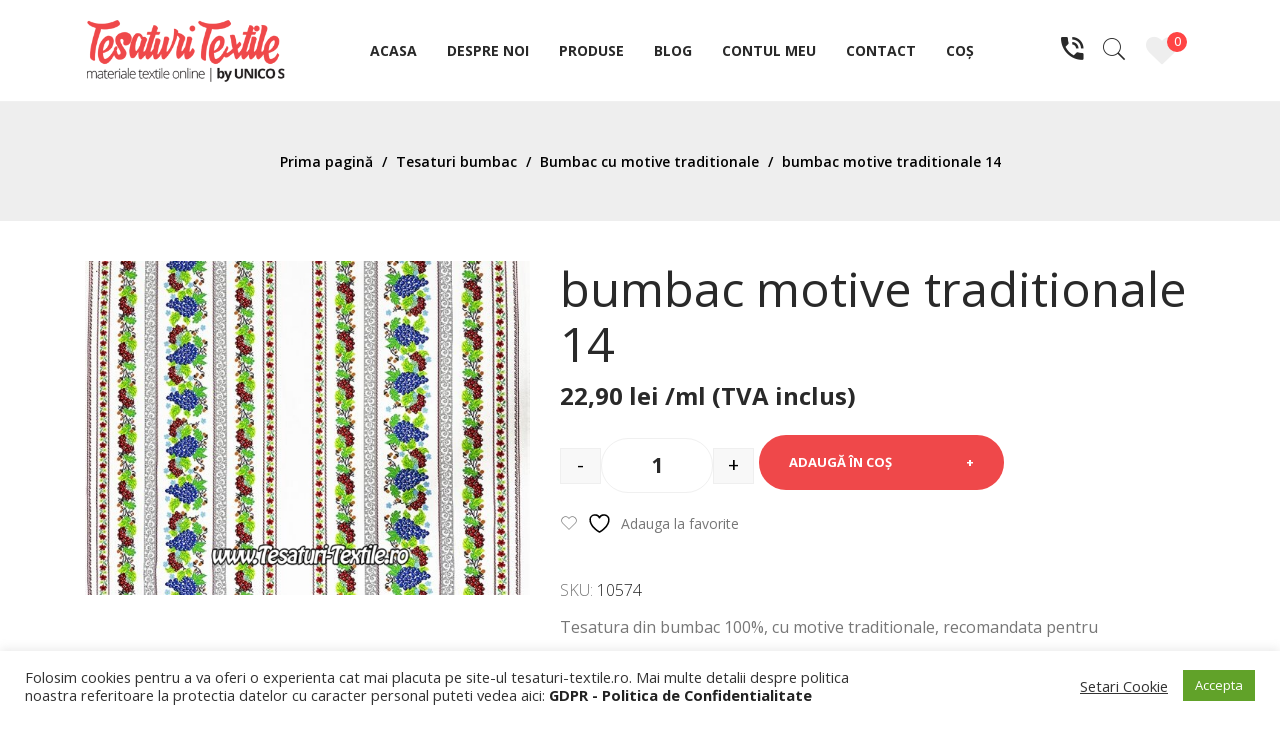

--- FILE ---
content_type: text/html; charset=UTF-8
request_url: https://tesaturi-textile.ro/produs/bumbac-motive-traditionale-14/
body_size: 38575
content:
<!DOCTYPE html>
<html lang="ro-RO">
<head>
<meta charset="UTF-8" />
<meta name="viewport" content="width=device-width, initial-scale=1">
<link rel="profile" href="https://gmpg.org/xfn/11" />
<link rel="pingback" href="https://tesaturi-textile.ro/xmlrpc.php" />
				<script>document.documentElement.className = document.documentElement.className + ' yes-js js_active js'</script>
			<meta name='robots' content='index, follow, max-image-preview:large, max-snippet:-1, max-video-preview:-1' />
	<style>img:is([sizes="auto" i], [sizes^="auto," i]) { contain-intrinsic-size: 3000px 1500px }</style>
	
	<!-- This site is optimized with the Yoast SEO plugin v25.0 - https://yoast.com/wordpress/plugins/seo/ -->
	<title>bumbac motive traditionale 14 | Tesaturi Textile</title>
	<link rel="canonical" href="https://tesaturi-textile.ro/produs/bumbac-motive-traditionale-14/" />
	<meta property="og:locale" content="ro_RO" />
	<meta property="og:type" content="article" />
	<meta property="og:title" content="bumbac motive traditionale 14 | Tesaturi Textile" />
	<meta property="og:description" content="Tesatura din bumbac 100%, cu motive traditionale, recomandata pentru confectionarea fetelor de masa, prosoapelor, dar si draperiilor. Latime: 150cm Gramaj: 170 gr/mp" />
	<meta property="og:url" content="https://tesaturi-textile.ro/produs/bumbac-motive-traditionale-14/" />
	<meta property="og:site_name" content="Tesaturi Textile" />
	<meta property="article:modified_time" content="2025-09-03T18:28:44+00:00" />
	<meta property="og:image" content="https://tesaturi-textile.ro/wp-content/uploads/2023/05/trad14.jpg" />
	<meta property="og:image:width" content="800" />
	<meta property="og:image:height" content="600" />
	<meta property="og:image:type" content="image/jpeg" />
	<meta name="twitter:card" content="summary_large_image" />
	<meta name="twitter:label1" content="Timp estimat pentru citire" />
	<meta name="twitter:data1" content="1 minut" />
	<script type="application/ld+json" class="yoast-schema-graph">{"@context":"https://schema.org","@graph":[{"@type":"WebPage","@id":"https://tesaturi-textile.ro/produs/bumbac-motive-traditionale-14/","url":"https://tesaturi-textile.ro/produs/bumbac-motive-traditionale-14/","name":"bumbac motive traditionale 14 | Tesaturi Textile","isPartOf":{"@id":"https://tesaturi-textile.ro/#website"},"primaryImageOfPage":{"@id":"https://tesaturi-textile.ro/produs/bumbac-motive-traditionale-14/#primaryimage"},"image":{"@id":"https://tesaturi-textile.ro/produs/bumbac-motive-traditionale-14/#primaryimage"},"thumbnailUrl":"https://tesaturi-textile.ro/wp-content/uploads/2023/05/trad14.jpg","datePublished":"2023-05-05T12:03:16+00:00","dateModified":"2025-09-03T18:28:44+00:00","breadcrumb":{"@id":"https://tesaturi-textile.ro/produs/bumbac-motive-traditionale-14/#breadcrumb"},"inLanguage":"ro-RO","potentialAction":[{"@type":"ReadAction","target":["https://tesaturi-textile.ro/produs/bumbac-motive-traditionale-14/"]}]},{"@type":"ImageObject","inLanguage":"ro-RO","@id":"https://tesaturi-textile.ro/produs/bumbac-motive-traditionale-14/#primaryimage","url":"https://tesaturi-textile.ro/wp-content/uploads/2023/05/trad14.jpg","contentUrl":"https://tesaturi-textile.ro/wp-content/uploads/2023/05/trad14.jpg","width":800,"height":600},{"@type":"BreadcrumbList","@id":"https://tesaturi-textile.ro/produs/bumbac-motive-traditionale-14/#breadcrumb","itemListElement":[{"@type":"ListItem","position":1,"name":"Prima pagină","item":"https://tesaturi-textile.ro/"},{"@type":"ListItem","position":2,"name":"Produse","item":"https://tesaturi-textile.ro/produse/"},{"@type":"ListItem","position":3,"name":"bumbac motive traditionale 14"}]},{"@type":"WebSite","@id":"https://tesaturi-textile.ro/#website","url":"https://tesaturi-textile.ro/","name":"Tesaturi Textile","description":"Specialisti in tesaturi din 1992","potentialAction":[{"@type":"SearchAction","target":{"@type":"EntryPoint","urlTemplate":"https://tesaturi-textile.ro/?s={search_term_string}"},"query-input":{"@type":"PropertyValueSpecification","valueRequired":true,"valueName":"search_term_string"}}],"inLanguage":"ro-RO"}]}</script>
	<!-- / Yoast SEO plugin. -->


<link rel='dns-prefetch' href='//fonts.googleapis.com' />
<link rel='preconnect' href='https://fonts.gstatic.com' crossorigin />
<link rel="alternate" type="application/rss+xml" title="Tesaturi Textile &raquo; Flux" href="https://tesaturi-textile.ro/feed/" />
		<!-- This site uses the Google Analytics by ExactMetrics plugin v8.5.0 - Using Analytics tracking - https://www.exactmetrics.com/ -->
							<script src="//www.googletagmanager.com/gtag/js?id=G-T4S9F6B4WV"  data-cfasync="false" data-wpfc-render="false" type="text/javascript" async></script>
			<script data-cfasync="false" data-wpfc-render="false" type="text/javascript">
				var em_version = '8.5.0';
				var em_track_user = true;
				var em_no_track_reason = '';
								var ExactMetricsDefaultLocations = {"page_location":"https:\/\/tesaturi-textile.ro\/produs\/bumbac-motive-traditionale-14\/"};
				if ( typeof ExactMetricsPrivacyGuardFilter === 'function' ) {
					var ExactMetricsLocations = (typeof ExactMetricsExcludeQuery === 'object') ? ExactMetricsPrivacyGuardFilter( ExactMetricsExcludeQuery ) : ExactMetricsPrivacyGuardFilter( ExactMetricsDefaultLocations );
				} else {
					var ExactMetricsLocations = (typeof ExactMetricsExcludeQuery === 'object') ? ExactMetricsExcludeQuery : ExactMetricsDefaultLocations;
				}

								var disableStrs = [
										'ga-disable-G-T4S9F6B4WV',
									];

				/* Function to detect opted out users */
				function __gtagTrackerIsOptedOut() {
					for (var index = 0; index < disableStrs.length; index++) {
						if (document.cookie.indexOf(disableStrs[index] + '=true') > -1) {
							return true;
						}
					}

					return false;
				}

				/* Disable tracking if the opt-out cookie exists. */
				if (__gtagTrackerIsOptedOut()) {
					for (var index = 0; index < disableStrs.length; index++) {
						window[disableStrs[index]] = true;
					}
				}

				/* Opt-out function */
				function __gtagTrackerOptout() {
					for (var index = 0; index < disableStrs.length; index++) {
						document.cookie = disableStrs[index] + '=true; expires=Thu, 31 Dec 2099 23:59:59 UTC; path=/';
						window[disableStrs[index]] = true;
					}
				}

				if ('undefined' === typeof gaOptout) {
					function gaOptout() {
						__gtagTrackerOptout();
					}
				}
								window.dataLayer = window.dataLayer || [];

				window.ExactMetricsDualTracker = {
					helpers: {},
					trackers: {},
				};
				if (em_track_user) {
					function __gtagDataLayer() {
						dataLayer.push(arguments);
					}

					function __gtagTracker(type, name, parameters) {
						if (!parameters) {
							parameters = {};
						}

						if (parameters.send_to) {
							__gtagDataLayer.apply(null, arguments);
							return;
						}

						if (type === 'event') {
														parameters.send_to = exactmetrics_frontend.v4_id;
							var hookName = name;
							if (typeof parameters['event_category'] !== 'undefined') {
								hookName = parameters['event_category'] + ':' + name;
							}

							if (typeof ExactMetricsDualTracker.trackers[hookName] !== 'undefined') {
								ExactMetricsDualTracker.trackers[hookName](parameters);
							} else {
								__gtagDataLayer('event', name, parameters);
							}
							
						} else {
							__gtagDataLayer.apply(null, arguments);
						}
					}

					__gtagTracker('js', new Date());
					__gtagTracker('set', {
						'developer_id.dNDMyYj': true,
											});
					if ( ExactMetricsLocations.page_location ) {
						__gtagTracker('set', ExactMetricsLocations);
					}
										__gtagTracker('config', 'G-T4S9F6B4WV', {"forceSSL":"true","link_attribution":"true"} );
															window.gtag = __gtagTracker;										(function () {
						/* https://developers.google.com/analytics/devguides/collection/analyticsjs/ */
						/* ga and __gaTracker compatibility shim. */
						var noopfn = function () {
							return null;
						};
						var newtracker = function () {
							return new Tracker();
						};
						var Tracker = function () {
							return null;
						};
						var p = Tracker.prototype;
						p.get = noopfn;
						p.set = noopfn;
						p.send = function () {
							var args = Array.prototype.slice.call(arguments);
							args.unshift('send');
							__gaTracker.apply(null, args);
						};
						var __gaTracker = function () {
							var len = arguments.length;
							if (len === 0) {
								return;
							}
							var f = arguments[len - 1];
							if (typeof f !== 'object' || f === null || typeof f.hitCallback !== 'function') {
								if ('send' === arguments[0]) {
									var hitConverted, hitObject = false, action;
									if ('event' === arguments[1]) {
										if ('undefined' !== typeof arguments[3]) {
											hitObject = {
												'eventAction': arguments[3],
												'eventCategory': arguments[2],
												'eventLabel': arguments[4],
												'value': arguments[5] ? arguments[5] : 1,
											}
										}
									}
									if ('pageview' === arguments[1]) {
										if ('undefined' !== typeof arguments[2]) {
											hitObject = {
												'eventAction': 'page_view',
												'page_path': arguments[2],
											}
										}
									}
									if (typeof arguments[2] === 'object') {
										hitObject = arguments[2];
									}
									if (typeof arguments[5] === 'object') {
										Object.assign(hitObject, arguments[5]);
									}
									if ('undefined' !== typeof arguments[1].hitType) {
										hitObject = arguments[1];
										if ('pageview' === hitObject.hitType) {
											hitObject.eventAction = 'page_view';
										}
									}
									if (hitObject) {
										action = 'timing' === arguments[1].hitType ? 'timing_complete' : hitObject.eventAction;
										hitConverted = mapArgs(hitObject);
										__gtagTracker('event', action, hitConverted);
									}
								}
								return;
							}

							function mapArgs(args) {
								var arg, hit = {};
								var gaMap = {
									'eventCategory': 'event_category',
									'eventAction': 'event_action',
									'eventLabel': 'event_label',
									'eventValue': 'event_value',
									'nonInteraction': 'non_interaction',
									'timingCategory': 'event_category',
									'timingVar': 'name',
									'timingValue': 'value',
									'timingLabel': 'event_label',
									'page': 'page_path',
									'location': 'page_location',
									'title': 'page_title',
									'referrer' : 'page_referrer',
								};
								for (arg in args) {
																		if (!(!args.hasOwnProperty(arg) || !gaMap.hasOwnProperty(arg))) {
										hit[gaMap[arg]] = args[arg];
									} else {
										hit[arg] = args[arg];
									}
								}
								return hit;
							}

							try {
								f.hitCallback();
							} catch (ex) {
							}
						};
						__gaTracker.create = newtracker;
						__gaTracker.getByName = newtracker;
						__gaTracker.getAll = function () {
							return [];
						};
						__gaTracker.remove = noopfn;
						__gaTracker.loaded = true;
						window['__gaTracker'] = __gaTracker;
					})();
									} else {
										console.log("");
					(function () {
						function __gtagTracker() {
							return null;
						}

						window['__gtagTracker'] = __gtagTracker;
						window['gtag'] = __gtagTracker;
					})();
									}
			</script>
				<!-- / Google Analytics by ExactMetrics -->
		<script type="text/javascript">
/* <![CDATA[ */
window._wpemojiSettings = {"baseUrl":"https:\/\/s.w.org\/images\/core\/emoji\/16.0.1\/72x72\/","ext":".png","svgUrl":"https:\/\/s.w.org\/images\/core\/emoji\/16.0.1\/svg\/","svgExt":".svg","source":{"concatemoji":"https:\/\/tesaturi-textile.ro\/wp-includes\/js\/wp-emoji-release.min.js?ver=6.8.3"}};
/*! This file is auto-generated */
!function(s,n){var o,i,e;function c(e){try{var t={supportTests:e,timestamp:(new Date).valueOf()};sessionStorage.setItem(o,JSON.stringify(t))}catch(e){}}function p(e,t,n){e.clearRect(0,0,e.canvas.width,e.canvas.height),e.fillText(t,0,0);var t=new Uint32Array(e.getImageData(0,0,e.canvas.width,e.canvas.height).data),a=(e.clearRect(0,0,e.canvas.width,e.canvas.height),e.fillText(n,0,0),new Uint32Array(e.getImageData(0,0,e.canvas.width,e.canvas.height).data));return t.every(function(e,t){return e===a[t]})}function u(e,t){e.clearRect(0,0,e.canvas.width,e.canvas.height),e.fillText(t,0,0);for(var n=e.getImageData(16,16,1,1),a=0;a<n.data.length;a++)if(0!==n.data[a])return!1;return!0}function f(e,t,n,a){switch(t){case"flag":return n(e,"\ud83c\udff3\ufe0f\u200d\u26a7\ufe0f","\ud83c\udff3\ufe0f\u200b\u26a7\ufe0f")?!1:!n(e,"\ud83c\udde8\ud83c\uddf6","\ud83c\udde8\u200b\ud83c\uddf6")&&!n(e,"\ud83c\udff4\udb40\udc67\udb40\udc62\udb40\udc65\udb40\udc6e\udb40\udc67\udb40\udc7f","\ud83c\udff4\u200b\udb40\udc67\u200b\udb40\udc62\u200b\udb40\udc65\u200b\udb40\udc6e\u200b\udb40\udc67\u200b\udb40\udc7f");case"emoji":return!a(e,"\ud83e\udedf")}return!1}function g(e,t,n,a){var r="undefined"!=typeof WorkerGlobalScope&&self instanceof WorkerGlobalScope?new OffscreenCanvas(300,150):s.createElement("canvas"),o=r.getContext("2d",{willReadFrequently:!0}),i=(o.textBaseline="top",o.font="600 32px Arial",{});return e.forEach(function(e){i[e]=t(o,e,n,a)}),i}function t(e){var t=s.createElement("script");t.src=e,t.defer=!0,s.head.appendChild(t)}"undefined"!=typeof Promise&&(o="wpEmojiSettingsSupports",i=["flag","emoji"],n.supports={everything:!0,everythingExceptFlag:!0},e=new Promise(function(e){s.addEventListener("DOMContentLoaded",e,{once:!0})}),new Promise(function(t){var n=function(){try{var e=JSON.parse(sessionStorage.getItem(o));if("object"==typeof e&&"number"==typeof e.timestamp&&(new Date).valueOf()<e.timestamp+604800&&"object"==typeof e.supportTests)return e.supportTests}catch(e){}return null}();if(!n){if("undefined"!=typeof Worker&&"undefined"!=typeof OffscreenCanvas&&"undefined"!=typeof URL&&URL.createObjectURL&&"undefined"!=typeof Blob)try{var e="postMessage("+g.toString()+"("+[JSON.stringify(i),f.toString(),p.toString(),u.toString()].join(",")+"));",a=new Blob([e],{type:"text/javascript"}),r=new Worker(URL.createObjectURL(a),{name:"wpTestEmojiSupports"});return void(r.onmessage=function(e){c(n=e.data),r.terminate(),t(n)})}catch(e){}c(n=g(i,f,p,u))}t(n)}).then(function(e){for(var t in e)n.supports[t]=e[t],n.supports.everything=n.supports.everything&&n.supports[t],"flag"!==t&&(n.supports.everythingExceptFlag=n.supports.everythingExceptFlag&&n.supports[t]);n.supports.everythingExceptFlag=n.supports.everythingExceptFlag&&!n.supports.flag,n.DOMReady=!1,n.readyCallback=function(){n.DOMReady=!0}}).then(function(){return e}).then(function(){var e;n.supports.everything||(n.readyCallback(),(e=n.source||{}).concatemoji?t(e.concatemoji):e.wpemoji&&e.twemoji&&(t(e.twemoji),t(e.wpemoji)))}))}((window,document),window._wpemojiSettings);
/* ]]> */
</script>
<link rel='stylesheet' id='xt-icons-css' href='https://tesaturi-textile.ro/wp-content/plugins/woo-floating-cart-lite/xt-framework/includes/customizer/controls/xt_icons/css/xt-icons.css?ver=2.5.5' type='text/css' media='all' />
<link rel='stylesheet' id='xt_framework_add-to-cart-css' href='https://tesaturi-textile.ro/wp-content/plugins/woo-floating-cart-lite/xt-framework/includes/modules/add-to-cart/assets/css/add-to-cart.css?ver=2.5.5' type='text/css' media='all' />
<style id='wp-emoji-styles-inline-css' type='text/css'>

	img.wp-smiley, img.emoji {
		display: inline !important;
		border: none !important;
		box-shadow: none !important;
		height: 1em !important;
		width: 1em !important;
		margin: 0 0.07em !important;
		vertical-align: -0.1em !important;
		background: none !important;
		padding: 0 !important;
	}
</style>
<link rel='stylesheet' id='wp-block-library-css' href='https://tesaturi-textile.ro/wp-includes/css/dist/block-library/style.min.css?ver=6.8.3' type='text/css' media='all' />
<style id='classic-theme-styles-inline-css' type='text/css'>
/*! This file is auto-generated */
.wp-block-button__link{color:#fff;background-color:#32373c;border-radius:9999px;box-shadow:none;text-decoration:none;padding:calc(.667em + 2px) calc(1.333em + 2px);font-size:1.125em}.wp-block-file__button{background:#32373c;color:#fff;text-decoration:none}
</style>
<link rel='stylesheet' id='jquery-selectBox-css' href='https://tesaturi-textile.ro/wp-content/plugins/yith-woocommerce-wishlist/assets/css/jquery.selectBox.css?ver=1.2.0' type='text/css' media='all' />
<link rel='stylesheet' id='woocommerce_prettyPhoto_css-css' href='//tesaturi-textile.ro/wp-content/plugins/woocommerce/assets/css/prettyPhoto.css?ver=3.1.6' type='text/css' media='all' />
<link rel='stylesheet' id='yith-wcwl-main-css' href='https://tesaturi-textile.ro/wp-content/plugins/yith-woocommerce-wishlist/assets/css/style.css?ver=4.5.0' type='text/css' media='all' />
<style id='yith-wcwl-main-inline-css' type='text/css'>
 :root { --color-add-to-wishlist-background: #333333; --color-add-to-wishlist-text: #FFFFFF; --color-add-to-wishlist-border: #333333; --color-add-to-wishlist-background-hover: #333333; --color-add-to-wishlist-text-hover: #FFFFFF; --color-add-to-wishlist-border-hover: #333333; --rounded-corners-radius: 16px; --add-to-cart-rounded-corners-radius: 16px; --color-headers-background: #F4F4F4; --feedback-duration: 3s } 
 :root { --color-add-to-wishlist-background: #333333; --color-add-to-wishlist-text: #FFFFFF; --color-add-to-wishlist-border: #333333; --color-add-to-wishlist-background-hover: #333333; --color-add-to-wishlist-text-hover: #FFFFFF; --color-add-to-wishlist-border-hover: #333333; --rounded-corners-radius: 16px; --add-to-cart-rounded-corners-radius: 16px; --color-headers-background: #F4F4F4; --feedback-duration: 3s } 
</style>
<style id='global-styles-inline-css' type='text/css'>
:root{--wp--preset--aspect-ratio--square: 1;--wp--preset--aspect-ratio--4-3: 4/3;--wp--preset--aspect-ratio--3-4: 3/4;--wp--preset--aspect-ratio--3-2: 3/2;--wp--preset--aspect-ratio--2-3: 2/3;--wp--preset--aspect-ratio--16-9: 16/9;--wp--preset--aspect-ratio--9-16: 9/16;--wp--preset--color--black: #000000;--wp--preset--color--cyan-bluish-gray: #abb8c3;--wp--preset--color--white: #ffffff;--wp--preset--color--pale-pink: #f78da7;--wp--preset--color--vivid-red: #cf2e2e;--wp--preset--color--luminous-vivid-orange: #ff6900;--wp--preset--color--luminous-vivid-amber: #fcb900;--wp--preset--color--light-green-cyan: #7bdcb5;--wp--preset--color--vivid-green-cyan: #00d084;--wp--preset--color--pale-cyan-blue: #8ed1fc;--wp--preset--color--vivid-cyan-blue: #0693e3;--wp--preset--color--vivid-purple: #9b51e0;--wp--preset--gradient--vivid-cyan-blue-to-vivid-purple: linear-gradient(135deg,rgba(6,147,227,1) 0%,rgb(155,81,224) 100%);--wp--preset--gradient--light-green-cyan-to-vivid-green-cyan: linear-gradient(135deg,rgb(122,220,180) 0%,rgb(0,208,130) 100%);--wp--preset--gradient--luminous-vivid-amber-to-luminous-vivid-orange: linear-gradient(135deg,rgba(252,185,0,1) 0%,rgba(255,105,0,1) 100%);--wp--preset--gradient--luminous-vivid-orange-to-vivid-red: linear-gradient(135deg,rgba(255,105,0,1) 0%,rgb(207,46,46) 100%);--wp--preset--gradient--very-light-gray-to-cyan-bluish-gray: linear-gradient(135deg,rgb(238,238,238) 0%,rgb(169,184,195) 100%);--wp--preset--gradient--cool-to-warm-spectrum: linear-gradient(135deg,rgb(74,234,220) 0%,rgb(151,120,209) 20%,rgb(207,42,186) 40%,rgb(238,44,130) 60%,rgb(251,105,98) 80%,rgb(254,248,76) 100%);--wp--preset--gradient--blush-light-purple: linear-gradient(135deg,rgb(255,206,236) 0%,rgb(152,150,240) 100%);--wp--preset--gradient--blush-bordeaux: linear-gradient(135deg,rgb(254,205,165) 0%,rgb(254,45,45) 50%,rgb(107,0,62) 100%);--wp--preset--gradient--luminous-dusk: linear-gradient(135deg,rgb(255,203,112) 0%,rgb(199,81,192) 50%,rgb(65,88,208) 100%);--wp--preset--gradient--pale-ocean: linear-gradient(135deg,rgb(255,245,203) 0%,rgb(182,227,212) 50%,rgb(51,167,181) 100%);--wp--preset--gradient--electric-grass: linear-gradient(135deg,rgb(202,248,128) 0%,rgb(113,206,126) 100%);--wp--preset--gradient--midnight: linear-gradient(135deg,rgb(2,3,129) 0%,rgb(40,116,252) 100%);--wp--preset--font-size--small: 13px;--wp--preset--font-size--medium: 20px;--wp--preset--font-size--large: 36px;--wp--preset--font-size--x-large: 42px;--wp--preset--spacing--20: 0.44rem;--wp--preset--spacing--30: 0.67rem;--wp--preset--spacing--40: 1rem;--wp--preset--spacing--50: 1.5rem;--wp--preset--spacing--60: 2.25rem;--wp--preset--spacing--70: 3.38rem;--wp--preset--spacing--80: 5.06rem;--wp--preset--shadow--natural: 6px 6px 9px rgba(0, 0, 0, 0.2);--wp--preset--shadow--deep: 12px 12px 50px rgba(0, 0, 0, 0.4);--wp--preset--shadow--sharp: 6px 6px 0px rgba(0, 0, 0, 0.2);--wp--preset--shadow--outlined: 6px 6px 0px -3px rgba(255, 255, 255, 1), 6px 6px rgba(0, 0, 0, 1);--wp--preset--shadow--crisp: 6px 6px 0px rgba(0, 0, 0, 1);}:where(.is-layout-flex){gap: 0.5em;}:where(.is-layout-grid){gap: 0.5em;}body .is-layout-flex{display: flex;}.is-layout-flex{flex-wrap: wrap;align-items: center;}.is-layout-flex > :is(*, div){margin: 0;}body .is-layout-grid{display: grid;}.is-layout-grid > :is(*, div){margin: 0;}:where(.wp-block-columns.is-layout-flex){gap: 2em;}:where(.wp-block-columns.is-layout-grid){gap: 2em;}:where(.wp-block-post-template.is-layout-flex){gap: 1.25em;}:where(.wp-block-post-template.is-layout-grid){gap: 1.25em;}.has-black-color{color: var(--wp--preset--color--black) !important;}.has-cyan-bluish-gray-color{color: var(--wp--preset--color--cyan-bluish-gray) !important;}.has-white-color{color: var(--wp--preset--color--white) !important;}.has-pale-pink-color{color: var(--wp--preset--color--pale-pink) !important;}.has-vivid-red-color{color: var(--wp--preset--color--vivid-red) !important;}.has-luminous-vivid-orange-color{color: var(--wp--preset--color--luminous-vivid-orange) !important;}.has-luminous-vivid-amber-color{color: var(--wp--preset--color--luminous-vivid-amber) !important;}.has-light-green-cyan-color{color: var(--wp--preset--color--light-green-cyan) !important;}.has-vivid-green-cyan-color{color: var(--wp--preset--color--vivid-green-cyan) !important;}.has-pale-cyan-blue-color{color: var(--wp--preset--color--pale-cyan-blue) !important;}.has-vivid-cyan-blue-color{color: var(--wp--preset--color--vivid-cyan-blue) !important;}.has-vivid-purple-color{color: var(--wp--preset--color--vivid-purple) !important;}.has-black-background-color{background-color: var(--wp--preset--color--black) !important;}.has-cyan-bluish-gray-background-color{background-color: var(--wp--preset--color--cyan-bluish-gray) !important;}.has-white-background-color{background-color: var(--wp--preset--color--white) !important;}.has-pale-pink-background-color{background-color: var(--wp--preset--color--pale-pink) !important;}.has-vivid-red-background-color{background-color: var(--wp--preset--color--vivid-red) !important;}.has-luminous-vivid-orange-background-color{background-color: var(--wp--preset--color--luminous-vivid-orange) !important;}.has-luminous-vivid-amber-background-color{background-color: var(--wp--preset--color--luminous-vivid-amber) !important;}.has-light-green-cyan-background-color{background-color: var(--wp--preset--color--light-green-cyan) !important;}.has-vivid-green-cyan-background-color{background-color: var(--wp--preset--color--vivid-green-cyan) !important;}.has-pale-cyan-blue-background-color{background-color: var(--wp--preset--color--pale-cyan-blue) !important;}.has-vivid-cyan-blue-background-color{background-color: var(--wp--preset--color--vivid-cyan-blue) !important;}.has-vivid-purple-background-color{background-color: var(--wp--preset--color--vivid-purple) !important;}.has-black-border-color{border-color: var(--wp--preset--color--black) !important;}.has-cyan-bluish-gray-border-color{border-color: var(--wp--preset--color--cyan-bluish-gray) !important;}.has-white-border-color{border-color: var(--wp--preset--color--white) !important;}.has-pale-pink-border-color{border-color: var(--wp--preset--color--pale-pink) !important;}.has-vivid-red-border-color{border-color: var(--wp--preset--color--vivid-red) !important;}.has-luminous-vivid-orange-border-color{border-color: var(--wp--preset--color--luminous-vivid-orange) !important;}.has-luminous-vivid-amber-border-color{border-color: var(--wp--preset--color--luminous-vivid-amber) !important;}.has-light-green-cyan-border-color{border-color: var(--wp--preset--color--light-green-cyan) !important;}.has-vivid-green-cyan-border-color{border-color: var(--wp--preset--color--vivid-green-cyan) !important;}.has-pale-cyan-blue-border-color{border-color: var(--wp--preset--color--pale-cyan-blue) !important;}.has-vivid-cyan-blue-border-color{border-color: var(--wp--preset--color--vivid-cyan-blue) !important;}.has-vivid-purple-border-color{border-color: var(--wp--preset--color--vivid-purple) !important;}.has-vivid-cyan-blue-to-vivid-purple-gradient-background{background: var(--wp--preset--gradient--vivid-cyan-blue-to-vivid-purple) !important;}.has-light-green-cyan-to-vivid-green-cyan-gradient-background{background: var(--wp--preset--gradient--light-green-cyan-to-vivid-green-cyan) !important;}.has-luminous-vivid-amber-to-luminous-vivid-orange-gradient-background{background: var(--wp--preset--gradient--luminous-vivid-amber-to-luminous-vivid-orange) !important;}.has-luminous-vivid-orange-to-vivid-red-gradient-background{background: var(--wp--preset--gradient--luminous-vivid-orange-to-vivid-red) !important;}.has-very-light-gray-to-cyan-bluish-gray-gradient-background{background: var(--wp--preset--gradient--very-light-gray-to-cyan-bluish-gray) !important;}.has-cool-to-warm-spectrum-gradient-background{background: var(--wp--preset--gradient--cool-to-warm-spectrum) !important;}.has-blush-light-purple-gradient-background{background: var(--wp--preset--gradient--blush-light-purple) !important;}.has-blush-bordeaux-gradient-background{background: var(--wp--preset--gradient--blush-bordeaux) !important;}.has-luminous-dusk-gradient-background{background: var(--wp--preset--gradient--luminous-dusk) !important;}.has-pale-ocean-gradient-background{background: var(--wp--preset--gradient--pale-ocean) !important;}.has-electric-grass-gradient-background{background: var(--wp--preset--gradient--electric-grass) !important;}.has-midnight-gradient-background{background: var(--wp--preset--gradient--midnight) !important;}.has-small-font-size{font-size: var(--wp--preset--font-size--small) !important;}.has-medium-font-size{font-size: var(--wp--preset--font-size--medium) !important;}.has-large-font-size{font-size: var(--wp--preset--font-size--large) !important;}.has-x-large-font-size{font-size: var(--wp--preset--font-size--x-large) !important;}
:where(.wp-block-post-template.is-layout-flex){gap: 1.25em;}:where(.wp-block-post-template.is-layout-grid){gap: 1.25em;}
:where(.wp-block-columns.is-layout-flex){gap: 2em;}:where(.wp-block-columns.is-layout-grid){gap: 2em;}
:root :where(.wp-block-pullquote){font-size: 1.5em;line-height: 1.6;}
</style>
<link rel='stylesheet' id='cookie-law-info-css' href='https://tesaturi-textile.ro/wp-content/plugins/cookie-law-info/legacy/public/css/cookie-law-info-public.css?ver=3.2.10' type='text/css' media='all' />
<link rel='stylesheet' id='cookie-law-info-gdpr-css' href='https://tesaturi-textile.ro/wp-content/plugins/cookie-law-info/legacy/public/css/cookie-law-info-gdpr.css?ver=3.2.10' type='text/css' media='all' />
<link rel='stylesheet' id='photoswipe-css' href='https://tesaturi-textile.ro/wp-content/plugins/woocommerce/assets/css/photoswipe/photoswipe.min.css?ver=9.8.6' type='text/css' media='all' />
<link rel='stylesheet' id='photoswipe-default-skin-css' href='https://tesaturi-textile.ro/wp-content/plugins/woocommerce/assets/css/photoswipe/default-skin/default-skin.min.css?ver=9.8.6' type='text/css' media='all' />
<link rel='stylesheet' id='woocommerce-layout-css' href='https://tesaturi-textile.ro/wp-content/plugins/woocommerce/assets/css/woocommerce-layout.css?ver=9.8.6' type='text/css' media='all' />
<link rel='stylesheet' id='woocommerce-smallscreen-css' href='https://tesaturi-textile.ro/wp-content/plugins/woocommerce/assets/css/woocommerce-smallscreen.css?ver=9.8.6' type='text/css' media='only screen and (max-width: 768px)' />
<link rel='stylesheet' id='woocommerce-general-css' href='https://tesaturi-textile.ro/wp-content/plugins/woocommerce/assets/css/woocommerce.css?ver=9.8.6' type='text/css' media='all' />
<style id='woocommerce-inline-inline-css' type='text/css'>
.woocommerce form .form-row .required { visibility: visible; }
</style>
<link rel='stylesheet' id='vfb-pro-css' href='https://tesaturi-textile.ro/wp-content/plugins/vfb-pro/public/assets/css/vfb-style.min.css?ver=2019.05.10' type='text/css' media='all' />
<link rel='stylesheet' id='xtfw_notice-css' href='https://tesaturi-textile.ro/wp-content/plugins/woo-floating-cart-lite/xt-framework/includes/notices/assets/css/frontend-notices.css?ver=2.5.5' type='text/css' media='all' />
<link rel='stylesheet' id='xt-woo-floating-cart-css' href='https://tesaturi-textile.ro/wp-content/plugins/woo-floating-cart-lite/public/assets/css/frontend.css?ver=2.8.6' type='text/css' media='all' />
<link rel='stylesheet' id='wpb-wiz-fancybox-css-css' href='https://tesaturi-textile.ro/wp-content/plugins/woocommerce-image-zoom/assets/css/jquery.fancybox.min.css?ver=3.0' type='text/css' media='all' />
<link rel='stylesheet' id='wpb-wiz-main-css-css' href='https://tesaturi-textile.ro/wp-content/plugins/woocommerce-image-zoom/assets/css/main.css?ver=1.0' type='text/css' media='all' />
<link rel='stylesheet' id='brands-styles-css' href='https://tesaturi-textile.ro/wp-content/plugins/woocommerce/assets/css/brands.css?ver=9.8.6' type='text/css' media='all' />
<link rel='stylesheet' id='braga-style-css' href='https://tesaturi-textile.ro/wp-content/themes/braga/style.css?ver=6.8.3' type='text/css' media='all' />
<link rel='stylesheet' id='child-style-css' href='https://tesaturi-textile.ro/wp-content/themes/testaturi-textile/style.css?ver=1.0' type='text/css' media='all' />
<link rel='stylesheet' id='owl-css' href='https://tesaturi-textile.ro/wp-content/themes/braga/css/owl.carousel.min.css?ver=2.3.4' type='text/css' media='all' />
<link rel='stylesheet' id='chosen-css' href='https://tesaturi-textile.ro/wp-content/themes/braga/js/chosen/chosen.min.css?ver=1.3.0' type='text/css' media='all' />
<link rel='stylesheet' id='braga-fonts-css' href='//fonts.googleapis.com/css?family=Open+Sans%3A300%2C400%2C600%2C700&#038;subset=latin%2Clatin-ext' type='text/css' media='all' />
<link rel='stylesheet' id='megamenu-css' href='https://tesaturi-textile.ro/wp-content/themes/braga/css/megamenu_style.css?ver=2.0.4' type='text/css' media='all' />
<link rel='stylesheet' id='fontawesome-css' href='https://tesaturi-textile.ro/wp-content/themes/braga/css/font-awesome.min.css?ver=4.7.0' type='text/css' media='all' />
<link rel='stylesheet' id='ionicons-css' href='https://tesaturi-textile.ro/wp-content/themes/braga/css/ionicons.css?ver=2.4.0' type='text/css' media='all' />
<link rel='stylesheet' id='pe-icon-7-stroke-css' href='https://tesaturi-textile.ro/wp-content/themes/braga/css/pe-icon-7-stroke.css?ver=2.4.0' type='text/css' media='all' />
<link rel='stylesheet' id='bootstrap-css' href='https://tesaturi-textile.ro/wp-content/themes/braga/css/bootstrap.min.css?ver=4.1.1' type='text/css' media='all' />
<link rel='stylesheet' id='braga-theme-css' href='https://tesaturi-textile.ro/wp-content/themes/braga/css/theme1.css' type='text/css' media='all' />
<link rel='stylesheet' id='braga-custom-css' href='https://tesaturi-textile.ro/wp-content/themes/braga/css/opt_css.css' type='text/css' media='all' />
<style id='braga-custom-inline-css' type='text/css'>
.vc_custom_1582882275093{padding-top: 18px !important;padding-bottom: 18px !important;}.vc_custom_1598458009377{margin-top: 0px !important;margin-right: 0px !important;margin-bottom: 0px !important;margin-left: 0px !important;padding-top: 0px !important;padding-right: 0px !important;padding-bottom: 0px !important;padding-left: 0px !important;}
.vc_custom_1568945902123{padding-top: 15px !important;padding-bottom: 15px !important;}
.vc_custom_1582882321416{padding-top: 10px !important;padding-bottom: 10px !important;}
</style>
<link rel='stylesheet' id='newsletter-css' href='https://tesaturi-textile.ro/wp-content/plugins/newsletter/style.css?ver=8.8.1' type='text/css' media='all' />
<link rel='stylesheet' id='mm_icomoon-css' href='https://tesaturi-textile.ro/wp-content/plugins/mega_main_menu/framework/src/css/icomoon.css?ver=2.2.0' type='text/css' media='all' />
<link rel='stylesheet' id='mmm_mega_main_menu-css' href='https://tesaturi-textile.ro/wp-content/plugins/mega_main_menu/src/css/cache.skin.css?ver=1598284266' type='text/css' media='all' />
<link rel='stylesheet' id='popup-maker-site-css' href='https://tesaturi-textile.ro/wp-content/plugins/popup-maker/assets/css/pum-site.min.css?ver=1.20.4' type='text/css' media='all' />
<style id='popup-maker-site-inline-css' type='text/css'>
/* Popup Google Fonts */
@import url('//fonts.googleapis.com/css?family=Montserrat:100');

/* Popup Theme 6552: Content Only - For use with page builders or block editor */
.pum-theme-6552, .pum-theme-content-only { background-color: rgba( 0, 0, 0, 0.70 ) } 
.pum-theme-6552 .pum-container, .pum-theme-content-only .pum-container { padding: 0px; border-radius: 0px; border: 1px none #000000; box-shadow: 0px 0px 0px 0px rgba( 2, 2, 2, 0.00 ) } 
.pum-theme-6552 .pum-title, .pum-theme-content-only .pum-title { color: #000000; text-align: left; text-shadow: 0px 0px 0px rgba( 2, 2, 2, 0.23 ); font-family: inherit; font-weight: 400; font-size: 32px; line-height: 36px } 
.pum-theme-6552 .pum-content, .pum-theme-content-only .pum-content { color: #8c8c8c; font-family: inherit; font-weight: 400 } 
.pum-theme-6552 .pum-content + .pum-close, .pum-theme-content-only .pum-content + .pum-close { position: absolute; height: 18px; width: 18px; left: auto; right: 7px; bottom: auto; top: 7px; padding: 0px; color: #000000; font-family: inherit; font-weight: 700; font-size: 20px; line-height: 20px; border: 1px none #ffffff; border-radius: 15px; box-shadow: 0px 0px 0px 0px rgba( 2, 2, 2, 0.00 ); text-shadow: 0px 0px 0px rgba( 0, 0, 0, 0.00 ); background-color: rgba( 255, 255, 255, 0.00 ) } 

/* Popup Theme 6361: Hello Box */
.pum-theme-6361, .pum-theme-hello-box { background-color: rgba( 255, 255, 255, 0.75 ) } 
.pum-theme-6361 .pum-container, .pum-theme-hello-box .pum-container { padding: 30px; border-radius: 80px; border: 14px solid #ff4545; box-shadow: 0px 0px 0px 0px rgba( 2, 2, 2, 0.00 ); background-color: rgba( 255, 255, 255, 1.00 ) } 
.pum-theme-6361 .pum-title, .pum-theme-hello-box .pum-title { color: #2d2d2d; text-align: left; text-shadow: 0px 0px 0px rgba( 2, 2, 2, 0.23 ); font-family: Montserrat; font-weight: 100; font-size: 32px; line-height: 36px } 
.pum-theme-6361 .pum-content, .pum-theme-hello-box .pum-content { color: #2d2d2d; font-family: inherit; font-weight: 100 } 
.pum-theme-6361 .pum-content + .pum-close, .pum-theme-hello-box .pum-content + .pum-close { position: absolute; height: auto; width: auto; left: auto; right: -30px; bottom: auto; top: -30px; padding: 0px; color: #2d2d2d; font-family: Times New Roman; font-weight: 100; font-size: 32px; line-height: 28px; border: 1px none #ffffff; border-radius: 28px; box-shadow: 0px 0px 0px 0px rgba( 2, 2, 2, 0.23 ); text-shadow: 0px 0px 0px rgba( 0, 0, 0, 0.23 ); background-color: rgba( 255, 255, 255, 1.00 ) } 

/* Popup Theme 6358: Default Theme */
.pum-theme-6358, .pum-theme-default-theme { background-color: rgba( 255, 255, 255, 1.00 ) } 
.pum-theme-6358 .pum-container, .pum-theme-default-theme .pum-container { padding: 18px; border-radius: 0px; border: 1px none #000000; box-shadow: 1px 1px 3px 0px rgba( 2, 2, 2, 0.23 ); background-color: rgba( 249, 249, 249, 1.00 ) } 
.pum-theme-6358 .pum-title, .pum-theme-default-theme .pum-title { color: #000000; text-align: left; text-shadow: 0px 0px 0px rgba( 2, 2, 2, 0.23 ); font-family: inherit; font-weight: 400; font-size: 32px; font-style: normal; line-height: 36px } 
.pum-theme-6358 .pum-content, .pum-theme-default-theme .pum-content { color: #8c8c8c; font-family: inherit; font-weight: 400; font-style: inherit } 
.pum-theme-6358 .pum-content + .pum-close, .pum-theme-default-theme .pum-content + .pum-close { position: absolute; height: auto; width: auto; left: auto; right: 0px; bottom: auto; top: 0px; padding: 8px; color: #ffffff; font-family: inherit; font-weight: 400; font-size: 12px; font-style: inherit; line-height: 36px; border: 1px none #ffffff; border-radius: 0px; box-shadow: 1px 1px 3px 0px rgba( 2, 2, 2, 0.23 ); text-shadow: 0px 0px 0px rgba( 0, 0, 0, 0.23 ); background-color: rgba( 0, 183, 205, 1.00 ) } 

/* Popup Theme 6359: Light Box */
.pum-theme-6359, .pum-theme-lightbox { background-color: rgba( 0, 0, 0, 0.60 ) } 
.pum-theme-6359 .pum-container, .pum-theme-lightbox .pum-container { padding: 18px; border-radius: 3px; border: 8px solid #000000; box-shadow: 0px 0px 30px 0px rgba( 2, 2, 2, 1.00 ); background-color: rgba( 255, 255, 255, 1.00 ) } 
.pum-theme-6359 .pum-title, .pum-theme-lightbox .pum-title { color: #000000; text-align: left; text-shadow: 0px 0px 0px rgba( 2, 2, 2, 0.23 ); font-family: inherit; font-weight: 100; font-size: 32px; line-height: 36px } 
.pum-theme-6359 .pum-content, .pum-theme-lightbox .pum-content { color: #000000; font-family: inherit; font-weight: 100 } 
.pum-theme-6359 .pum-content + .pum-close, .pum-theme-lightbox .pum-content + .pum-close { position: absolute; height: 26px; width: 26px; left: auto; right: -13px; bottom: auto; top: -13px; padding: 0px; color: #ffffff; font-family: Arial; font-weight: 100; font-size: 24px; line-height: 24px; border: 2px solid #ffffff; border-radius: 26px; box-shadow: 0px 0px 15px 1px rgba( 2, 2, 2, 0.75 ); text-shadow: 0px 0px 0px rgba( 0, 0, 0, 0.23 ); background-color: rgba( 0, 0, 0, 1.00 ) } 

/* Popup Theme 6360: Enterprise Blue */
.pum-theme-6360, .pum-theme-enterprise-blue { background-color: rgba( 0, 0, 0, 0.70 ) } 
.pum-theme-6360 .pum-container, .pum-theme-enterprise-blue .pum-container { padding: 28px; border-radius: 5px; border: 1px none #000000; box-shadow: 0px 10px 25px 4px rgba( 2, 2, 2, 0.50 ); background-color: rgba( 255, 255, 255, 1.00 ) } 
.pum-theme-6360 .pum-title, .pum-theme-enterprise-blue .pum-title { color: #315b7c; text-align: left; text-shadow: 0px 0px 0px rgba( 2, 2, 2, 0.23 ); font-family: inherit; font-weight: 100; font-size: 34px; line-height: 36px } 
.pum-theme-6360 .pum-content, .pum-theme-enterprise-blue .pum-content { color: #2d2d2d; font-family: inherit; font-weight: 100 } 
.pum-theme-6360 .pum-content + .pum-close, .pum-theme-enterprise-blue .pum-content + .pum-close { position: absolute; height: 28px; width: 28px; left: auto; right: 8px; bottom: auto; top: 8px; padding: 4px; color: #ffffff; font-family: Times New Roman; font-weight: 100; font-size: 20px; line-height: 20px; border: 1px none #ffffff; border-radius: 42px; box-shadow: 0px 0px 0px 0px rgba( 2, 2, 2, 0.23 ); text-shadow: 0px 0px 0px rgba( 0, 0, 0, 0.23 ); background-color: rgba( 49, 91, 124, 1.00 ) } 

/* Popup Theme 6362: Cutting Edge */
.pum-theme-6362, .pum-theme-cutting-edge { background-color: rgba( 0, 0, 0, 0.50 ) } 
.pum-theme-6362 .pum-container, .pum-theme-cutting-edge .pum-container { padding: 18px; border-radius: 0px; border: 1px none #000000; box-shadow: 0px 10px 25px 0px rgba( 2, 2, 2, 0.50 ); background-color: rgba( 30, 115, 190, 1.00 ) } 
.pum-theme-6362 .pum-title, .pum-theme-cutting-edge .pum-title { color: #ffffff; text-align: left; text-shadow: 0px 0px 0px rgba( 2, 2, 2, 0.23 ); font-family: Sans-Serif; font-weight: 100; font-size: 26px; line-height: 28px } 
.pum-theme-6362 .pum-content, .pum-theme-cutting-edge .pum-content { color: #ffffff; font-family: inherit; font-weight: 100 } 
.pum-theme-6362 .pum-content + .pum-close, .pum-theme-cutting-edge .pum-content + .pum-close { position: absolute; height: 24px; width: 24px; left: auto; right: 0px; bottom: auto; top: 0px; padding: 0px; color: #1e73be; font-family: Times New Roman; font-weight: 100; font-size: 32px; line-height: 24px; border: 1px none #ffffff; border-radius: 0px; box-shadow: -1px 1px 1px 0px rgba( 2, 2, 2, 0.10 ); text-shadow: -1px 1px 1px rgba( 0, 0, 0, 0.10 ); background-color: rgba( 238, 238, 34, 1.00 ) } 

/* Popup Theme 6363: Framed Border */
.pum-theme-6363, .pum-theme-framed-border { background-color: rgba( 255, 255, 255, 0.50 ) } 
.pum-theme-6363 .pum-container, .pum-theme-framed-border .pum-container { padding: 18px; border-radius: 0px; border: 20px outset #dd3333; box-shadow: 1px 1px 3px 0px rgba( 2, 2, 2, 0.97 ) inset; background-color: rgba( 255, 251, 239, 1.00 ) } 
.pum-theme-6363 .pum-title, .pum-theme-framed-border .pum-title { color: #000000; text-align: left; text-shadow: 0px 0px 0px rgba( 2, 2, 2, 0.23 ); font-family: inherit; font-weight: 100; font-size: 32px; line-height: 36px } 
.pum-theme-6363 .pum-content, .pum-theme-framed-border .pum-content { color: #2d2d2d; font-family: inherit; font-weight: 100 } 
.pum-theme-6363 .pum-content + .pum-close, .pum-theme-framed-border .pum-content + .pum-close { position: absolute; height: 20px; width: 20px; left: auto; right: -20px; bottom: auto; top: -20px; padding: 0px; color: #ffffff; font-family: Tahoma; font-weight: 700; font-size: 16px; line-height: 18px; border: 1px none #ffffff; border-radius: 0px; box-shadow: 0px 0px 0px 0px rgba( 2, 2, 2, 0.23 ); text-shadow: 0px 0px 0px rgba( 0, 0, 0, 0.23 ); background-color: rgba( 0, 0, 0, 0.55 ) } 

/* Popup Theme 6364: Floating Bar - Soft Blue */
.pum-theme-6364, .pum-theme-floating-bar { background-color: rgba( 255, 255, 255, 0.00 ) } 
.pum-theme-6364 .pum-container, .pum-theme-floating-bar .pum-container { padding: 8px; border-radius: 0px; border: 1px none #000000; box-shadow: 1px 1px 3px 0px rgba( 2, 2, 2, 0.23 ); background-color: rgba( 238, 246, 252, 1.00 ) } 
.pum-theme-6364 .pum-title, .pum-theme-floating-bar .pum-title { color: #505050; text-align: left; text-shadow: 0px 0px 0px rgba( 2, 2, 2, 0.23 ); font-family: inherit; font-weight: 400; font-size: 32px; line-height: 36px } 
.pum-theme-6364 .pum-content, .pum-theme-floating-bar .pum-content { color: #505050; font-family: inherit; font-weight: 400 } 
.pum-theme-6364 .pum-content + .pum-close, .pum-theme-floating-bar .pum-content + .pum-close { position: absolute; height: 18px; width: 18px; left: auto; right: 5px; bottom: auto; top: 50%; padding: 0px; color: #505050; font-family: Sans-Serif; font-weight: 700; font-size: 15px; line-height: 18px; border: 1px solid #505050; border-radius: 15px; box-shadow: 0px 0px 0px 0px rgba( 2, 2, 2, 0.00 ); text-shadow: 0px 0px 0px rgba( 0, 0, 0, 0.00 ); background-color: rgba( 255, 255, 255, 0.00 ); transform: translate(0, -50%) } 

#pum-27381 {z-index: 1999999999}
#pum-11074 {z-index: 1999999999}
#pum-34492 {z-index: 1999999999}
#pum-6365 {z-index: 1999999999}

</style>
<link rel='stylesheet' id='wqpmb-style-css' href='https://tesaturi-textile.ro/wp-content/plugins/wc-quantity-plus-minus-button/assets/css/style.css?ver=1.0.0' type='text/css' media='all' />
<link rel="preload" as="style" href="https://fonts.googleapis.com/css?family=Open%20Sans:300,400,500,600,700,800,300italic,400italic,500italic,600italic,700italic,800italic&#038;display=swap&#038;ver=1759844020" /><link rel="stylesheet" href="https://fonts.googleapis.com/css?family=Open%20Sans:300,400,500,600,700,800,300italic,400italic,500italic,600italic,700italic,800italic&#038;display=swap&#038;ver=1759844020" media="print" onload="this.media='all'"><noscript><link rel="stylesheet" href="https://fonts.googleapis.com/css?family=Open%20Sans:300,400,500,600,700,800,300italic,400italic,500italic,600italic,700italic,800italic&#038;display=swap&#038;ver=1759844020" /></noscript><script type="text/javascript" src="https://tesaturi-textile.ro/?bulkgate-asynchronous=asset" id="bulkgate-asynchronous-asset-js" async="async"></script>
<script type="text/javascript" src="https://tesaturi-textile.ro/wp-includes/js/jquery/jquery.min.js?ver=3.7.1" id="jquery-core-js"></script>
<script type="text/javascript" src="https://tesaturi-textile.ro/wp-includes/js/jquery/jquery-migrate.min.js?ver=3.4.1" id="jquery-migrate-js"></script>
<script type="text/javascript" id="xtfw-inline-js-after">
/* <![CDATA[ */
                    window.XT = (typeof window.XT !== "undefined") ? window.XT : {};
        
                    XT.isTouchDevice = function () {
                        return ("ontouchstart" in document.documentElement);
                    };
                    
                    (function( $ ) {
                        if (XT.isTouchDevice()) {
                            $("html").addClass("xtfw-touchevents");
                        }else{        
                            $("html").addClass("xtfw-no-touchevents");
                        }
                    })( jQuery );
                
/* ]]> */
</script>
<script type="text/javascript" src="https://tesaturi-textile.ro/wp-content/plugins/woo-floating-cart-lite/xt-framework/assets/js/jquery.ajaxqueue-min.js?ver=2.5.5" id="xt-jquery-ajaxqueue-js"></script>
<script type="text/javascript" src="https://tesaturi-textile.ro/wp-content/plugins/woocommerce/assets/js/jquery-blockui/jquery.blockUI.min.js?ver=2.7.0-wc.9.8.6" id="jquery-blockui-js" data-wp-strategy="defer"></script>
<script type="text/javascript" id="wc-add-to-cart-js-extra">
/* <![CDATA[ */
var wc_add_to_cart_params = {"ajax_url":"\/wp-admin\/admin-ajax.php","wc_ajax_url":"\/?wc-ajax=%%endpoint%%","i18n_view_cart":"Vezi co\u0219ul","cart_url":"https:\/\/tesaturi-textile.ro\/cos\/","is_cart":"","cart_redirect_after_add":"no"};
/* ]]> */
</script>
<script type="text/javascript" src="https://tesaturi-textile.ro/wp-content/plugins/woocommerce/assets/js/frontend/add-to-cart.min.js?ver=9.8.6" id="wc-add-to-cart-js" data-wp-strategy="defer"></script>
<script type="text/javascript" id="xt_framework_add-to-cart-js-extra">
/* <![CDATA[ */
var XT_ATC = {"customizerConfigId":"xt_framework_add-to-cart","ajaxUrl":"https:\/\/tesaturi-textile.ro\/?wc-ajax=%%endpoint%%","ajaxAddToCart":"1","ajaxSinglePageAddToCart":"1","singleRefreshFragments":"","singleScrollToNotice":"1","singleScrollToNoticeTimeout":"","isProductPage":"1","overrideSpinner":"","spinnerIcon":"","checkmarkIcon":"","redirectionEnabled":"","redirectionTo":"https:\/\/tesaturi-textile.ro\/cos\/"};
/* ]]> */
</script>
<script type="text/javascript" src="https://tesaturi-textile.ro/wp-content/plugins/woo-floating-cart-lite/xt-framework/includes/modules/add-to-cart/assets/js/add-to-cart-min.js?ver=2.5.5" id="xt_framework_add-to-cart-js"></script>
<script type="text/javascript" src="https://tesaturi-textile.ro/wp-content/plugins/google-analytics-dashboard-for-wp/assets/js/frontend-gtag.min.js?ver=8.5.0" id="exactmetrics-frontend-script-js" async="async" data-wp-strategy="async"></script>
<script data-cfasync="false" data-wpfc-render="false" type="text/javascript" id='exactmetrics-frontend-script-js-extra'>/* <![CDATA[ */
var exactmetrics_frontend = {"js_events_tracking":"true","download_extensions":"doc,pdf,ppt,zip,xls,docx,pptx,xlsx","inbound_paths":"[{\"path\":\"\\\/go\\\/\",\"label\":\"affiliate\"},{\"path\":\"\\\/recommend\\\/\",\"label\":\"affiliate\"}]","home_url":"https:\/\/tesaturi-textile.ro","hash_tracking":"false","v4_id":"G-T4S9F6B4WV"};/* ]]> */
</script>
<script type="text/javascript" id="cookie-law-info-js-extra">
/* <![CDATA[ */
var Cli_Data = {"nn_cookie_ids":[],"cookielist":[],"non_necessary_cookies":[],"ccpaEnabled":"","ccpaRegionBased":"","ccpaBarEnabled":"","strictlyEnabled":["necessary","obligatoire"],"ccpaType":"gdpr","js_blocking":"1","custom_integration":"","triggerDomRefresh":"","secure_cookies":""};
var cli_cookiebar_settings = {"animate_speed_hide":"500","animate_speed_show":"500","background":"#FFF","border":"#b1a6a6c2","border_on":"","button_1_button_colour":"#61a229","button_1_button_hover":"#4e8221","button_1_link_colour":"#fff","button_1_as_button":"1","button_1_new_win":"","button_2_button_colour":"#333","button_2_button_hover":"#292929","button_2_link_colour":"#444","button_2_as_button":"","button_2_hidebar":"","button_3_button_colour":"#3566bb","button_3_button_hover":"#2a5296","button_3_link_colour":"#fff","button_3_as_button":"1","button_3_new_win":"","button_4_button_colour":"#000","button_4_button_hover":"#000000","button_4_link_colour":"#333333","button_4_as_button":"","button_7_button_colour":"#61a229","button_7_button_hover":"#4e8221","button_7_link_colour":"#fff","button_7_as_button":"1","button_7_new_win":"","font_family":"inherit","header_fix":"","notify_animate_hide":"1","notify_animate_show":"","notify_div_id":"#cookie-law-info-bar","notify_position_horizontal":"right","notify_position_vertical":"bottom","scroll_close":"","scroll_close_reload":"","accept_close_reload":"","reject_close_reload":"","showagain_tab":"","showagain_background":"#fff","showagain_border":"#000","showagain_div_id":"#cookie-law-info-again","showagain_x_position":"100px","text":"#333333","show_once_yn":"","show_once":"10000","logging_on":"","as_popup":"","popup_overlay":"1","bar_heading_text":"","cookie_bar_as":"banner","popup_showagain_position":"bottom-right","widget_position":"left"};
var log_object = {"ajax_url":"https:\/\/tesaturi-textile.ro\/wp-admin\/admin-ajax.php"};
/* ]]> */
</script>
<script type="text/javascript" src="https://tesaturi-textile.ro/wp-content/plugins/cookie-law-info/legacy/public/js/cookie-law-info-public.js?ver=3.2.10" id="cookie-law-info-js"></script>
<script type="text/javascript" src="https://tesaturi-textile.ro/wp-content/plugins/woocommerce/assets/js/photoswipe/photoswipe.min.js?ver=4.1.1-wc.9.8.6" id="photoswipe-js" defer="defer" data-wp-strategy="defer"></script>
<script type="text/javascript" src="https://tesaturi-textile.ro/wp-content/plugins/woocommerce/assets/js/photoswipe/photoswipe-ui-default.min.js?ver=4.1.1-wc.9.8.6" id="photoswipe-ui-default-js" defer="defer" data-wp-strategy="defer"></script>
<script type="text/javascript" id="wc-single-product-js-extra">
/* <![CDATA[ */
var wc_single_product_params = {"i18n_required_rating_text":"Te rog selecteaz\u0103 o evaluare","i18n_rating_options":["Una din 5 stele","2 din 5 stele","3 din 5 stele","4 din 5 stele","5 din 5 stele"],"i18n_product_gallery_trigger_text":"Vezi galeria cu imagini pe ecran \u00eentreg","review_rating_required":"yes","flexslider":{"rtl":false,"animation":"slide","smoothHeight":true,"directionNav":false,"controlNav":"thumbnails","slideshow":false,"animationSpeed":500,"animationLoop":false,"allowOneSlide":false},"zoom_enabled":"","zoom_options":[],"photoswipe_enabled":"1","photoswipe_options":{"shareEl":false,"closeOnScroll":false,"history":false,"hideAnimationDuration":0,"showAnimationDuration":0},"flexslider_enabled":""};
/* ]]> */
</script>
<script type="text/javascript" src="https://tesaturi-textile.ro/wp-content/plugins/woocommerce/assets/js/frontend/single-product.min.js?ver=9.8.6" id="wc-single-product-js" defer="defer" data-wp-strategy="defer"></script>
<script type="text/javascript" src="https://tesaturi-textile.ro/wp-content/plugins/woocommerce/assets/js/js-cookie/js.cookie.min.js?ver=2.1.4-wc.9.8.6" id="js-cookie-js" defer="defer" data-wp-strategy="defer"></script>
<script type="text/javascript" id="woocommerce-js-extra">
/* <![CDATA[ */
var woocommerce_params = {"ajax_url":"\/wp-admin\/admin-ajax.php","wc_ajax_url":"\/?wc-ajax=%%endpoint%%","i18n_password_show":"Arat\u0103 parola","i18n_password_hide":"Ascunde parola"};
/* ]]> */
</script>
<script type="text/javascript" src="https://tesaturi-textile.ro/wp-content/plugins/woocommerce/assets/js/frontend/woocommerce.min.js?ver=9.8.6" id="woocommerce-js" defer="defer" data-wp-strategy="defer"></script>
<script type="text/javascript" id="smartbill-woocommerce-js-extra">
/* <![CDATA[ */
var smartbill_billing = {"billing":"","loc_checks":""};
/* ]]> */
</script>
<script type="text/javascript" src="https://tesaturi-textile.ro/wp-content/plugins/smartbill-facturare-si-gestiune/public/js/smartbill-woocommerce-public.js?ver=1.0.0" id="smartbill-woocommerce-js"></script>
<script type="text/javascript" src="https://tesaturi-textile.ro/wp-content/plugins/js_composer/assets/js/vendors/woocommerce-add-to-cart.js?ver=7.4" id="vc_woocommerce-add-to-cart-js-js"></script>
<script type="text/javascript" src="https://tesaturi-textile.ro/wp-content/plugins/woo-floating-cart-lite/public/assets/vendors/bodyScrollLock-min.js?ver=2.8.6" id="xt-body-scroll-lock-js"></script>
<script></script><link rel="https://api.w.org/" href="https://tesaturi-textile.ro/wp-json/" /><link rel="alternate" title="JSON" type="application/json" href="https://tesaturi-textile.ro/wp-json/wp/v2/product/29006" /><link rel="EditURI" type="application/rsd+xml" title="RSD" href="https://tesaturi-textile.ro/xmlrpc.php?rsd" />
<meta name="generator" content="WordPress 6.8.3" />
<meta name="generator" content="WooCommerce 9.8.6" />
<link rel='shortlink' href='https://tesaturi-textile.ro/?p=29006' />
<link rel="alternate" title="oEmbed (JSON)" type="application/json+oembed" href="https://tesaturi-textile.ro/wp-json/oembed/1.0/embed?url=https%3A%2F%2Ftesaturi-textile.ro%2Fprodus%2Fbumbac-motive-traditionale-14%2F" />
<link rel="alternate" title="oEmbed (XML)" type="text/xml+oembed" href="https://tesaturi-textile.ro/wp-json/oembed/1.0/embed?url=https%3A%2F%2Ftesaturi-textile.ro%2Fprodus%2Fbumbac-motive-traditionale-14%2F&#038;format=xml" />
<meta name="generator" content="Redux 4.5.7" />    <style type="text/css">
        #showLockerDetails{
            font-size: 13px; 
            font-weight: bold;
            line-height: 22px;
        }
        .shipping-pickup-store td .title {
            float: left;
            line-height: 30px;
        }
        .shipping-pickup-store td span.text {
            float: right;
        }
        .shipping-pickup-store td span.description {
            clear: both;
        }
        .shipping-pickup-store td > span:not([class*="select"]) {
            display: block;
            font-size: 11px;
            font-weight: normal;
            line-height: 1.3;
            margin-bottom: 0;
            padding: 6px 0;
            text-align: justify;
        }

        [aria-labelledby="select2-shipping-pickup-store-select-container"]{
            height: 100% !important;
        }
        #locker_name, #locker_address{
            width:100%;
            border:0;
            pointer-events: none;
            resize: none;
        }
        #select2-shipping-pickup-store-select-container{
            word-wrap: break-word !important;
            text-overflow: inherit !important;
            white-space: normal !important;
        }

        #select2-shipping-pickup-store-select-results{
            max-height: 250px;
            overflow-y: auto;
            font-size: 12px;
        }
    </style>
    
<!-- This website runs the Product Feed PRO for WooCommerce by AdTribes.io plugin -->
<!-- Meta Pixel Code -->
<script>
!function(f,b,e,v,n,t,s)
{if(f.fbq)return;n=f.fbq=function(){n.callMethod?
n.callMethod.apply(n,arguments):n.queue.push(arguments)};
if(!f._fbq)f._fbq=n;n.push=n;n.loaded=!0;n.version='2.0';
n.queue=[];t=b.createElement(e);t.async=!0;
t.src=v;s=b.getElementsByTagName(e)[0];
s.parentNode.insertBefore(t,s)}(window, document,'script',
'https://connect.facebook.net/en_US/fbevents.js');
fbq('init', '4977492052300588');
fbq('track', 'PageView');
</script>
<noscript><img height="1" width="1" style="display:none"
src="https://www.facebook.com/tr?id=4977492052300588&ev=PageView&noscript=1"
/></noscript>
<!-- End Meta Pixel Code -->
        <style>
            #apbd-mini-cart {
                display: none !important;
            }
        </style>
        	<noscript><style>.woocommerce-product-gallery{ opacity: 1 !important; }</style></noscript>
	<meta name="generator" content="Powered by WPBakery Page Builder - drag and drop page builder for WordPress."/>
<link rel="icon" href="https://tesaturi-textile.ro/wp-content/uploads/2020/07/icon.png" sizes="32x32" />
<link rel="icon" href="https://tesaturi-textile.ro/wp-content/uploads/2020/07/icon.png" sizes="192x192" />
<link rel="apple-touch-icon" href="https://tesaturi-textile.ro/wp-content/uploads/2020/07/icon.png" />
<meta name="msapplication-TileImage" content="https://tesaturi-textile.ro/wp-content/uploads/2020/07/icon.png" />
		<style type="text/css" id="wp-custom-css">
			.woocommerce-info 
{
	font-weight:600;
color: #000;
}

.main-container .coupon .button 
{
  margin: 10px !important;
}


.woocommerce #respond input#submit.alt, .woocommerce a.button.alt, .woocommerce button.button.alt, .woocommerce input.button.alt {
  background-color: #ef484a !important;
  
}



.xt_woofc-cart-open .xt_woofc-checkout {

    background: #ff4545 !important;
}


.xt_woofc-quantity {
	display: none;
}

/* new dow */
/*
.shop_table_responsive td::before {
  content: attr(data-title);
}

*/
@media screen and (max-width: 768px) {
  .woocommerce-cart-form__cart-item.cart_item td {
    display: block !important;
    width: 100% !important;
    height: auto !important;
    vertical-align: middle !important;
    white-space: normal !important;
    padding: 10px 0 !important;
  }

  .woocommerce-cart-form__cart-item.cart_item .qib-button-wrapper {
    display: flex !important;
    flex-wrap: nowrap !important;
    align-items: center !important;
    justify-content: center !important;
    gap: 5px !important;
  }

  .woocommerce-cart-form__cart-item.cart_item .qib-button-wrapper .quantity {
    display: flex !important;
    align-items: center !important;
    height: auto !important;
  }

  .woocommerce-cart-form__cart-item.cart_item input[type="number"] {
    height: 38px !important;
    min-width: 50px !important;
    text-align: center !important;
  }
}
		</style>
		<style id="braga_opt-dynamic-css" title="dynamic-css" class="redux-options-output">.page-wrapper{background-color:#ffffff;}body.error404{background-color:#ffffff;}</style><style id="xirki-inline-styles">:root{--xt-woofc-spinner-overlay-color:rgba(255,255,255,0.5);--xt-woofc-success-color:#4b9b12;--xt-woofc-overlay-color:rgba(0,0,0,.5);--xt-woofc-notice-font-size:13px;}@media screen and (min-width: 783px){:root{--xt-woofc-hoffset:20px;--xt-woofc-voffset:20px;--xt-woofc-zindex:90200;}}@media screen and (max-width: 782px){:root{--xt-woofc-hoffset:20px;--xt-woofc-voffset:20px;--xt-woofc-zindex:90200;}}@media screen and (max-width: 480px){:root{--xt-woofc-hoffset:0px;--xt-woofc-voffset:0px;--xt-woofc-zindex:90200;}}</style><noscript><style> .wpb_animate_when_almost_visible { opacity: 1; }</style></noscript></head>
<body class="wp-singular product-template-default single single-product postid-29006 wp-theme-braga wp-child-theme-testaturi-textile theme-braga mmm mega_main_menu-2-2-0 woocommerce woocommerce-page woocommerce-no-js metaslider-plugin xt_woofc-is-light wpb-js-composer js-comp-ver-7.4 vc_responsive">
<script>
function _syncHiddenField($ckForm, $addBeforeElement, name, value) {
	var $formField = $ckForm.find('input[name="' + name + '"]');
	if (!$formField.size()) {
		jQuery('<input type="hidden" id="wmyc_' + name 
				+ '" name="' + name 
				+ '" value="" />')
			.insertBefore($addBeforeElement);
	}
	   
   $formField.val(value);
}

jQuery(function() {
	jQuery('form.woocommerce-checkout').on('checkout_place_order', 
		function() {
		var $ckForm = jQuery('form.woocommerce-checkout');
		var $lockerField = jQuery('#locker');
		var $lockerNameField = jQuery('#locker_name');
		var $lockerAddressField = jQuery('#locker_address');
		var $placeOrderBtn = $ckForm.find('#place_order');
	   
		if ($lockerField.size()) {
			_syncHiddenField($ckForm, 
				$placeOrderBtn, 
				'locker', 
				$lockerField.val());
		}
	   
		if ($lockerNameField.size()) {
			_syncHiddenField($ckForm, 
				$placeOrderBtn, 
				'locker_name', 
				$lockerNameField.val()); 
		}
	   
		if ($lockerAddressField.size()) {
			_syncHiddenField($ckForm, 
				$placeOrderBtn, 
				'locker_address', 
				$lockerAddressField.val()); 
		}
	   
		return true;
	});
});

</script>
	<div class="wrapper">
	<div class="page-wrapper">
				<div class="header-container header1  has-mobile-layout">
			<div class="header">
				<div class="header-content">
														<div class="header-composer">
										<div class="container">
											<div class="wpb-content-wrapper"><div class="vc_row wpb_row vc_row-fluid vc_custom_1582882275093 vc_row-o-equal-height vc_row-flex"><div class="wpb_column vc_column_container vc_col-sm-3"><div class="vc_column-inner"><div class="wpb_wrapper"><div class="logo style1"><a href="https://tesaturi-textile.ro/" title="Tesaturi Textile" rel="home"><img decoding="async" width="200" src="https://tesaturi-textile.ro/wp-content/uploads/2020/11/logo_site_02.png" alt="Tesaturi Textile" /></a></div>		</div></div></div><div class="col-hoz wpb_column vc_column_container vc_col-sm-4"><div class="vc_column-inner"><div class="wpb_wrapper">		<div class="main-menu-wrapper visible-large style1">
			<div class="horizontal-menu">
				
<!-- begin "mega_main_menu" -->
<div id="primary" class="mega_main_menu primary primary_style-flat icons-left first-lvl-align-left first-lvl-separator-smooth direction-horizontal fullwidth-disable pushing_content-disable mobile_minimized-enable dropdowns_trigger-hover dropdowns_animation-anim_5 no-search no-woo_cart no-buddypress responsive-enable coercive_styles-disable indefinite_location_mode-disable language_direction-ltr version-2-2-0 logo-desktop logo-sticky logo-mobile mega_main">
	<div class="menu_holder">
	<div class="mmm_fullwidth_container"></div><!-- class="fullwidth_container" -->
		<div class="menu_inner" role="navigation">
			<span class="nav_logo">
				<span class="mobile_toggle" data-target="#main_ul-primary" aria-expanded="false" aria-controls="main_ul-primary">
					<span class="mobile_button">
						Menu &nbsp;
						<span class="symbol_menu">&equiv;</span>
						<span class="symbol_cross">&#x2573;</span>
					</span><!-- class="mobile_button" -->
				</span><!-- /class="mobile_toggle" -->
			</span><!-- /class="nav_logo" -->
				<ul id="main_ul-primary" class="mega_main_menu_ul" role="menubar" aria-label="Menu">
<li id="menu-item-5387" class="menu-item menu-item-type-post_type menu-item-object-page menu-item-home first menu-item-5387 default_dropdown default_style drop_to_right submenu_default_width columns1">
	<a href="https://tesaturi-textile.ro/" class="item_link  disable_icon" role="menuitem" tabindex="0">
		<i class=""></i> 
		<span class="link_content">
			<span class="link_text">
				Acasa
			</span><!-- /.link_text -->
		</span><!-- /.link_content -->
	</a><!-- /.item_link -->
</li>
<li id="menu-item-5390" class="menu-item menu-item-type-post_type menu-item-object-page menu-item-5390 default_dropdown default_style drop_to_right submenu_default_width columns1">
	<a href="https://tesaturi-textile.ro/despre-noi/" class="item_link  disable_icon" role="menuitem" tabindex="0">
		<i class=""></i> 
		<span class="link_content">
			<span class="link_text">
				Despre noi
			</span><!-- /.link_text -->
		</span><!-- /.link_content -->
	</a><!-- /.item_link -->
</li>
<li id="menu-item-5392" class="menu-item menu-item-type-post_type menu-item-object-page current_page_parent menu-item-5392 default_dropdown default_style drop_to_right submenu_default_width columns4">
	<a href="https://tesaturi-textile.ro/produse/" class="item_link  disable_icon" aria-haspopup="true" aria-expanded="false" role="menuitem" tabindex="0">
		<i class=""></i> 
		<span class="link_content">
			<span class="link_text">
				Produse
			</span><!-- /.link_text -->
		</span><!-- /.link_content -->
	</a><!-- /.item_link -->
	<ul class="mega_dropdown" aria-expanded="false" aria-hidden="true" role="menu" aria-label="">
	<li id="menu-item-6046" class="menu-item menu-item-type-taxonomy menu-item-object-product_cat current-product-ancestor current-menu-parent current-product-parent menu-item-6046 default_dropdown default_style drop_to_right submenu_default_width columns1">
		<a href="https://tesaturi-textile.ro/categorie-produs/tesaturi-bumbac/" class="item_link  disable_icon" aria-haspopup="true" aria-expanded="false" role="menuitem" tabindex="0">
			<i class=""></i> 
			<span class="link_content">
				<span class="link_text">
					Tesaturi bumbac
				</span><!-- /.link_text -->
			</span><!-- /.link_content -->
		</a><!-- /.item_link -->
		<ul class="mega_dropdown" aria-expanded="false" aria-hidden="true" role="menu" aria-label="">
		<li id="menu-item-18702" class="menu-item menu-item-type-taxonomy menu-item-object-product_cat menu-item-18702 default_dropdown default_style drop_to_right submenu_default_width columns1">
			<a href="https://tesaturi-textile.ro/categorie-produs/tesaturi-bumbac/bumbac-decor-spania/" class="item_link  disable_icon" role="menuitem" tabindex="0">
				<i class=""></i> 
				<span class="link_content">
					<span class="link_text">
						Bumbac decor Spania
					</span><!-- /.link_text -->
				</span><!-- /.link_content -->
			</a><!-- /.item_link -->
		</li>
		<li id="menu-item-6059" class="menu-item menu-item-type-taxonomy menu-item-object-product_cat menu-item-6059 default_dropdown default_style drop_to_right submenu_default_width columns1">
			<a href="https://tesaturi-textile.ro/categorie-produs/tesaturi-bumbac/bumbac-creponat/" class="item_link  disable_icon" role="menuitem" tabindex="0">
				<i class=""></i> 
				<span class="link_content">
					<span class="link_text">
						Bumbac creponat
					</span><!-- /.link_text -->
				</span><!-- /.link_content -->
			</a><!-- /.item_link -->
		</li>
		<li id="menu-item-11368" class="menu-item menu-item-type-taxonomy menu-item-object-product_cat menu-item-11368 default_dropdown default_style drop_to_right submenu_default_width columns1">
			<a href="https://tesaturi-textile.ro/categorie-produs/tesaturi-bumbac/bumbac-creponat-satinat/" class="item_link  disable_icon" role="menuitem" tabindex="0">
				<i class=""></i> 
				<span class="link_content">
					<span class="link_text">
						Bumbac creponat satinat
					</span><!-- /.link_text -->
				</span><!-- /.link_content -->
			</a><!-- /.item_link -->
		</li>
		<li id="menu-item-6060" class="menu-item menu-item-type-taxonomy menu-item-object-product_cat menu-item-6060 default_dropdown default_style drop_to_right submenu_default_width columns1">
			<a href="https://tesaturi-textile.ro/categorie-produs/tesaturi-bumbac/bumbac-imprimat-ungaria/" class="item_link  disable_icon" role="menuitem" tabindex="0">
				<i class=""></i> 
				<span class="link_content">
					<span class="link_text">
						Bumbac imprimat Ungaria
					</span><!-- /.link_text -->
				</span><!-- /.link_content -->
			</a><!-- /.item_link -->
		</li>
		<li id="menu-item-6088" class="menu-item menu-item-type-taxonomy menu-item-object-product_cat menu-item-6088 default_dropdown default_style drop_to_right submenu_default_width columns1">
			<a href="https://tesaturi-textile.ro/categorie-produs/tesaturi-bumbac/bumbac-ranforce-imprimat/" class="item_link  disable_icon" role="menuitem" tabindex="0">
				<i class=""></i> 
				<span class="link_content">
					<span class="link_text">
						Bumbac ranforce imprimat
					</span><!-- /.link_text -->
				</span><!-- /.link_content -->
			</a><!-- /.item_link -->
		</li>
		<li id="menu-item-6089" class="menu-item menu-item-type-taxonomy menu-item-object-product_cat menu-item-6089 default_dropdown default_style drop_to_right submenu_default_width columns1">
			<a href="https://tesaturi-textile.ro/categorie-produs/tesaturi-bumbac/bumbac-ranforce-uni/" class="item_link  disable_icon" role="menuitem" tabindex="0">
				<i class=""></i> 
				<span class="link_content">
					<span class="link_text">
						Bumbac ranforce uni
					</span><!-- /.link_text -->
				</span><!-- /.link_content -->
			</a><!-- /.item_link -->
		</li>
		<li id="menu-item-6061" class="menu-item menu-item-type-taxonomy menu-item-object-product_cat menu-item-6061 default_dropdown default_style drop_to_right submenu_default_width columns1">
			<a href="https://tesaturi-textile.ro/categorie-produs/tesaturi-bumbac/bumbac-elastic/" class="item_link  disable_icon" role="menuitem" tabindex="0">
				<i class=""></i> 
				<span class="link_content">
					<span class="link_text">
						Bumbac elastic
					</span><!-- /.link_text -->
				</span><!-- /.link_content -->
			</a><!-- /.item_link -->
		</li>
		<li id="menu-item-6062" class="menu-item menu-item-type-taxonomy menu-item-object-product_cat menu-item-6062 default_dropdown default_style drop_to_right submenu_default_width columns1">
			<a href="https://tesaturi-textile.ro/categorie-produs/tesaturi-bumbac/bumbac-fete-de-masa-si-prosoape/" class="item_link  disable_icon" role="menuitem" tabindex="0">
				<i class=""></i> 
				<span class="link_content">
					<span class="link_text">
						Bumbac fete de masa si prosoape
					</span><!-- /.link_text -->
				</span><!-- /.link_content -->
			</a><!-- /.item_link -->
		</li>
		<li id="menu-item-6063" class="menu-item menu-item-type-taxonomy menu-item-object-product_cat current-product-ancestor current-menu-parent current-product-parent menu-item-6063 default_dropdown default_style drop_to_right submenu_default_width columns1">
			<a href="https://tesaturi-textile.ro/categorie-produs/tesaturi-bumbac/bumbac-cu-motive-traditionale/" class="item_link  disable_icon" role="menuitem" tabindex="0">
				<i class=""></i> 
				<span class="link_content">
					<span class="link_text">
						Bumbac cu motive traditionale
					</span><!-- /.link_text -->
				</span><!-- /.link_content -->
			</a><!-- /.item_link -->
		</li>
		<li id="menu-item-10972" class="menu-item menu-item-type-taxonomy menu-item-object-product_cat menu-item-10972 default_dropdown default_style drop_to_right submenu_default_width columns1">
			<a href="https://tesaturi-textile.ro/categorie-produs/tesaturi-bumbac/bumbac-uni-confectii/" class="item_link  disable_icon" role="menuitem" tabindex="0">
				<i class=""></i> 
				<span class="link_content">
					<span class="link_text">
						Bumbac uni confectii
					</span><!-- /.link_text -->
				</span><!-- /.link_content -->
			</a><!-- /.item_link -->
		</li>
		<li id="menu-item-6064" class="menu-item menu-item-type-taxonomy menu-item-object-product_cat menu-item-6064 default_dropdown default_style drop_to_right submenu_default_width columns1">
			<a href="https://tesaturi-textile.ro/categorie-produs/tesaturi-bumbac/bumbac-saltele-sezlonguri/" class="item_link  disable_icon" role="menuitem" tabindex="0">
				<i class=""></i> 
				<span class="link_content">
					<span class="link_text">
						Bumbac saltele &amp; sezlonguri
					</span><!-- /.link_text -->
				</span><!-- /.link_content -->
			</a><!-- /.item_link -->
		</li>
		<li id="menu-item-6065" class="menu-item menu-item-type-taxonomy menu-item-object-product_cat menu-item-6065 default_dropdown default_style drop_to_right submenu_default_width columns1">
			<a href="https://tesaturi-textile.ro/categorie-produs/tesaturi-bumbac/bumbac-impermeabil-pentru-terase/" class="item_link  disable_icon" role="menuitem" tabindex="0">
				<i class=""></i> 
				<span class="link_content">
					<span class="link_text">
						Bumbac impermeabil pentru terase
					</span><!-- /.link_text -->
				</span><!-- /.link_content -->
			</a><!-- /.item_link -->
		</li>
		<li id="menu-item-6066" class="menu-item menu-item-type-taxonomy menu-item-object-product_cat menu-item-6066 default_dropdown default_style drop_to_right submenu_default_width columns1">
			<a href="https://tesaturi-textile.ro/categorie-produs/tesaturi-bumbac/bumbac-costume-populare/" class="item_link  disable_icon" role="menuitem" tabindex="0">
				<i class=""></i> 
				<span class="link_content">
					<span class="link_text">
						Bumbac costume populare
					</span><!-- /.link_text -->
				</span><!-- /.link_content -->
			</a><!-- /.item_link -->
		</li>
		<li id="menu-item-6067" class="menu-item menu-item-type-taxonomy menu-item-object-product_cat menu-item-6067 default_dropdown default_style drop_to_right submenu_default_width columns1">
			<a href="https://tesaturi-textile.ro/categorie-produs/tesaturi-bumbac/tifon/" class="item_link  disable_icon" role="menuitem" tabindex="0">
				<i class=""></i> 
				<span class="link_content">
					<span class="link_text">
						Tifon
					</span><!-- /.link_text -->
				</span><!-- /.link_content -->
			</a><!-- /.item_link -->
		</li>
		<li id="menu-item-6068" class="menu-item menu-item-type-taxonomy menu-item-object-product_cat menu-item-6068 default_dropdown default_style drop_to_right submenu_default_width columns1">
			<a href="https://tesaturi-textile.ro/categorie-produs/tesaturi-bumbac/catifea-bumbac/" class="item_link  disable_icon" role="menuitem" tabindex="0">
				<i class=""></i> 
				<span class="link_content">
					<span class="link_text">
						Catifea bumbac
					</span><!-- /.link_text -->
				</span><!-- /.link_content -->
			</a><!-- /.item_link -->
		</li>
		<li id="menu-item-6071" class="menu-item menu-item-type-taxonomy menu-item-object-product_cat menu-item-6071 default_dropdown default_style drop_to_right submenu_default_width columns1">
			<a href="https://tesaturi-textile.ro/categorie-produs/tesaturi-bumbac/damasc/" class="item_link  disable_icon" role="menuitem" tabindex="0">
				<i class=""></i> 
				<span class="link_content">
					<span class="link_text">
						Damasc
					</span><!-- /.link_text -->
				</span><!-- /.link_content -->
			</a><!-- /.item_link -->
		</li>
		<li id="menu-item-6072" class="menu-item menu-item-type-taxonomy menu-item-object-product_cat menu-item-6072 default_dropdown default_style drop_to_right submenu_default_width columns1">
			<a href="https://tesaturi-textile.ro/categorie-produs/tesaturi-bumbac/damasc-lenjerii-pat/" class="item_link  disable_icon" role="menuitem" tabindex="0">
				<i class=""></i> 
				<span class="link_content">
					<span class="link_text">
						Damasc lenjerii pat
					</span><!-- /.link_text -->
				</span><!-- /.link_content -->
			</a><!-- /.item_link -->
		</li>
		<li id="menu-item-6073" class="menu-item menu-item-type-taxonomy menu-item-object-product_cat menu-item-6073 default_dropdown default_style drop_to_right submenu_default_width columns1">
			<a href="https://tesaturi-textile.ro/categorie-produs/tesaturi-bumbac/damasc-teflonat/" class="item_link  disable_icon" role="menuitem" tabindex="0">
				<i class=""></i> 
				<span class="link_content">
					<span class="link_text">
						Damasc teflonat
					</span><!-- /.link_text -->
				</span><!-- /.link_content -->
			</a><!-- /.item_link -->
		</li>
		<li id="menu-item-6074" class="menu-item menu-item-type-taxonomy menu-item-object-product_cat menu-item-6074 default_dropdown default_style drop_to_right submenu_default_width columns1">
			<a href="https://tesaturi-textile.ro/categorie-produs/tesaturi-bumbac/denim/" class="item_link  disable_icon" role="menuitem" tabindex="0">
				<i class=""></i> 
				<span class="link_content">
					<span class="link_text">
						Denim
					</span><!-- /.link_text -->
				</span><!-- /.link_content -->
			</a><!-- /.item_link -->
		</li>
		<li id="menu-item-6076" class="menu-item menu-item-type-taxonomy menu-item-object-product_cat menu-item-6076 default_dropdown default_style drop_to_right submenu_default_width columns1">
			<a href="https://tesaturi-textile.ro/categorie-produs/tesaturi-bumbac/doc/" class="item_link  disable_icon" role="menuitem" tabindex="0">
				<i class=""></i> 
				<span class="link_content">
					<span class="link_text">
						Doc
					</span><!-- /.link_text -->
				</span><!-- /.link_content -->
			</a><!-- /.item_link -->
		</li>
		<li id="menu-item-6075" class="menu-item menu-item-type-taxonomy menu-item-object-product_cat menu-item-6075 default_dropdown default_style drop_to_right submenu_default_width columns1">
			<a href="https://tesaturi-textile.ro/categorie-produs/tesaturi-bumbac/diftina/" class="item_link  disable_icon" role="menuitem" tabindex="0">
				<i class=""></i> 
				<span class="link_content">
					<span class="link_text">
						Diftina
					</span><!-- /.link_text -->
				</span><!-- /.link_content -->
			</a><!-- /.item_link -->
		</li>
		<li id="menu-item-6077" class="menu-item menu-item-type-taxonomy menu-item-object-product_cat menu-item-6077 default_dropdown default_style drop_to_right submenu_default_width columns1">
			<a href="https://tesaturi-textile.ro/categorie-produs/tesaturi-bumbac/finet/" class="item_link  disable_icon" role="menuitem" tabindex="0">
				<i class=""></i> 
				<span class="link_content">
					<span class="link_text">
						Finet
					</span><!-- /.link_text -->
				</span><!-- /.link_content -->
			</a><!-- /.item_link -->
		</li>
		<li id="menu-item-6078" class="menu-item menu-item-type-taxonomy menu-item-object-product_cat menu-item-6078 default_dropdown default_style drop_to_right submenu_default_width columns1">
			<a href="https://tesaturi-textile.ro/categorie-produs/tesaturi-bumbac/in/" class="item_link  disable_icon" role="menuitem" tabindex="0">
				<i class=""></i> 
				<span class="link_content">
					<span class="link_text">
						In
					</span><!-- /.link_text -->
				</span><!-- /.link_content -->
			</a><!-- /.item_link -->
		</li>
		<li id="menu-item-6079" class="menu-item menu-item-type-taxonomy menu-item-object-product_cat menu-item-6079 default_dropdown default_style drop_to_right submenu_default_width columns1">
			<a href="https://tesaturi-textile.ro/categorie-produs/tesaturi-bumbac/inlet-nanghin/" class="item_link  disable_icon" role="menuitem" tabindex="0">
				<i class=""></i> 
				<span class="link_content">
					<span class="link_text">
						Inlet ( Nanghin )
					</span><!-- /.link_text -->
				</span><!-- /.link_content -->
			</a><!-- /.item_link -->
		</li>
		<li id="menu-item-6080" class="menu-item menu-item-type-taxonomy menu-item-object-product_cat menu-item-6080 default_dropdown default_style drop_to_right submenu_default_width columns1">
			<a href="https://tesaturi-textile.ro/categorie-produs/tesaturi-bumbac/material-prelate/" class="item_link  disable_icon" role="menuitem" tabindex="0">
				<i class=""></i> 
				<span class="link_content">
					<span class="link_text">
						Material prelate
					</span><!-- /.link_text -->
				</span><!-- /.link_content -->
			</a><!-- /.item_link -->
		</li>
		<li id="menu-item-6081" class="menu-item menu-item-type-taxonomy menu-item-object-product_cat menu-item-6081 default_dropdown default_style drop_to_right submenu_default_width columns1">
			<a href="https://tesaturi-textile.ro/categorie-produs/tesaturi-bumbac/panza-sifon/" class="item_link  disable_icon" role="menuitem" tabindex="0">
				<i class=""></i> 
				<span class="link_content">
					<span class="link_text">
						Panza &amp; Sifon
					</span><!-- /.link_text -->
				</span><!-- /.link_content -->
			</a><!-- /.item_link -->
		</li>
		<li id="menu-item-6082" class="menu-item menu-item-type-taxonomy menu-item-object-product_cat menu-item-6082 default_dropdown default_style drop_to_right submenu_default_width columns1">
			<a href="https://tesaturi-textile.ro/categorie-produs/tesaturi-bumbac/panza-de-lipit-termocolant/" class="item_link  disable_icon" role="menuitem" tabindex="0">
				<i class=""></i> 
				<span class="link_content">
					<span class="link_text">
						Panza de lipit ( Termocolant )
					</span><!-- /.link_text -->
				</span><!-- /.link_content -->
			</a><!-- /.item_link -->
		</li>
		<li id="menu-item-6083" class="menu-item menu-item-type-taxonomy menu-item-object-product_cat menu-item-6083 default_dropdown default_style drop_to_right submenu_default_width columns1">
			<a href="https://tesaturi-textile.ro/categorie-produs/tesaturi-bumbac/panza-de-sac/" class="item_link  disable_icon" role="menuitem" tabindex="0">
				<i class=""></i> 
				<span class="link_content">
					<span class="link_text">
						Panza de sac
					</span><!-- /.link_text -->
				</span><!-- /.link_content -->
			</a><!-- /.item_link -->
		</li>
		<li id="menu-item-6084" class="menu-item menu-item-type-taxonomy menu-item-object-product_cat menu-item-6084 default_dropdown default_style drop_to_right submenu_default_width columns1">
			<a href="https://tesaturi-textile.ro/categorie-produs/tesaturi-bumbac/poplin/" class="item_link  disable_icon" role="menuitem" tabindex="0">
				<i class=""></i> 
				<span class="link_content">
					<span class="link_text">
						Poplin
					</span><!-- /.link_text -->
				</span><!-- /.link_content -->
			</a><!-- /.item_link -->
		</li>
		<li id="menu-item-6085" class="menu-item menu-item-type-taxonomy menu-item-object-product_cat menu-item-6085 default_dropdown default_style drop_to_right submenu_default_width columns1">
			<a href="https://tesaturi-textile.ro/categorie-produs/tesaturi-bumbac/poplin-amestec/" class="item_link  disable_icon" role="menuitem" tabindex="0">
				<i class=""></i> 
				<span class="link_content">
					<span class="link_text">
						Poplin amestec
					</span><!-- /.link_text -->
				</span><!-- /.link_content -->
			</a><!-- /.item_link -->
		</li>
		<li id="menu-item-6086" class="menu-item menu-item-type-taxonomy menu-item-object-product_cat menu-item-6086 default_dropdown default_style drop_to_right submenu_default_width columns1">
			<a href="https://tesaturi-textile.ro/categorie-produs/tesaturi-bumbac/protectie-saltea/" class="item_link  disable_icon" role="menuitem" tabindex="0">
				<i class=""></i> 
				<span class="link_content">
					<span class="link_text">
						Protectie saltea
					</span><!-- /.link_text -->
				</span><!-- /.link_content -->
			</a><!-- /.item_link -->
		</li>
		<li id="menu-item-6087" class="menu-item menu-item-type-taxonomy menu-item-object-product_cat menu-item-6087 default_dropdown default_style drop_to_right submenu_default_width columns1">
			<a href="https://tesaturi-textile.ro/categorie-produs/tesaturi-bumbac/sifon-imprimat/" class="item_link  disable_icon" role="menuitem" tabindex="0">
				<i class=""></i> 
				<span class="link_content">
					<span class="link_text">
						Sifon imprimat
					</span><!-- /.link_text -->
				</span><!-- /.link_content -->
			</a><!-- /.item_link -->
		</li>
		<li id="menu-item-18465" class="menu-item menu-item-type-taxonomy menu-item-object-product_cat menu-item-18465 default_dropdown default_style drop_to_right submenu_default_width columns1">
			<a href="https://tesaturi-textile.ro/categorie-produs/tesaturi-bumbac/tricot-elastic/" class="item_link  disable_icon" role="menuitem" tabindex="0">
				<i class=""></i> 
				<span class="link_content">
					<span class="link_text">
						Tricot elastic
					</span><!-- /.link_text -->
				</span><!-- /.link_content -->
			</a><!-- /.item_link -->
		</li>
		<li id="menu-item-6090" class="menu-item menu-item-type-taxonomy menu-item-object-product_cat menu-item-6090 default_dropdown default_style drop_to_right submenu_default_width columns1">
			<a href="https://tesaturi-textile.ro/categorie-produs/tesaturi-bumbac/tercot-195gr/" class="item_link  disable_icon" role="menuitem" tabindex="0">
				<i class=""></i> 
				<span class="link_content">
					<span class="link_text">
						Tercot 195gr
					</span><!-- /.link_text -->
				</span><!-- /.link_content -->
			</a><!-- /.item_link -->
		</li>
		<li id="menu-item-6091" class="menu-item menu-item-type-taxonomy menu-item-object-product_cat menu-item-6091 default_dropdown default_style drop_to_right submenu_default_width columns1">
			<a href="https://tesaturi-textile.ro/categorie-produs/tesaturi-bumbac/tercot-245gr/" class="item_link  disable_icon" role="menuitem" tabindex="0">
				<i class=""></i> 
				<span class="link_content">
					<span class="link_text">
						Tercot 245gr
					</span><!-- /.link_text -->
				</span><!-- /.link_content -->
			</a><!-- /.item_link -->
		</li>
		<li id="menu-item-6092" class="menu-item menu-item-type-taxonomy menu-item-object-product_cat menu-item-6092 default_dropdown default_style drop_to_right submenu_default_width columns1">
			<a href="https://tesaturi-textile.ro/categorie-produs/tesaturi-bumbac/tercot-imprimat/" class="item_link  disable_icon" role="menuitem" tabindex="0">
				<i class=""></i> 
				<span class="link_content">
					<span class="link_text">
						Tercot imprimat
					</span><!-- /.link_text -->
				</span><!-- /.link_content -->
			</a><!-- /.item_link -->
		</li>
		<li id="menu-item-11044" class="menu-item menu-item-type-taxonomy menu-item-object-product_cat menu-item-11044 default_dropdown default_style drop_to_right submenu_default_width columns1">
			<a href="https://tesaturi-textile.ro/categorie-produs/tesaturi-bumbac/tercot-elastic/" class="item_link  disable_icon" role="menuitem" tabindex="0">
				<i class=""></i> 
				<span class="link_content">
					<span class="link_text">
						Tercot elastic
					</span><!-- /.link_text -->
				</span><!-- /.link_content -->
			</a><!-- /.item_link -->
		</li>
		<li id="menu-item-6093" class="menu-item menu-item-type-taxonomy menu-item-object-product_cat menu-item-6093 default_dropdown default_style drop_to_right submenu_default_width columns1">
			<a href="https://tesaturi-textile.ro/categorie-produs/tesaturi-bumbac/tesaturi-haine-pompieri-armata-jandarmi/" class="item_link  disable_icon" role="menuitem" tabindex="0">
				<i class=""></i> 
				<span class="link_content">
					<span class="link_text">
						Tesaturi haine pompieri, armata, jandarmi
					</span><!-- /.link_text -->
				</span><!-- /.link_content -->
			</a><!-- /.item_link -->
		</li>
		</ul><!-- /.mega_dropdown -->
	</li>
	<li id="menu-item-5691" class="menu-item menu-item-type-taxonomy menu-item-object-product_cat menu-item-5691 default_dropdown default_style drop_to_right submenu_default_width columns1">
		<a href="https://tesaturi-textile.ro/categorie-produs/tesaturi-sintetice/" class="item_link  disable_icon" aria-haspopup="true" aria-expanded="false" role="menuitem" tabindex="0">
			<i class=""></i> 
			<span class="link_content">
				<span class="link_text">
					Tesaturi sintetice
				</span><!-- /.link_text -->
			</span><!-- /.link_content -->
		</a><!-- /.item_link -->
		<ul class="mega_dropdown" aria-expanded="false" aria-hidden="true" role="menu" aria-label="">
		<li id="menu-item-6094" class="menu-item menu-item-type-taxonomy menu-item-object-product_cat menu-item-6094 default_dropdown default_style drop_to_right submenu_default_width columns1">
			<a href="https://tesaturi-textile.ro/categorie-produs/tesaturi-sintetice/angelica/" class="item_link  disable_icon" role="menuitem" tabindex="0">
				<i class=""></i> 
				<span class="link_content">
					<span class="link_text">
						Angelica
					</span><!-- /.link_text -->
				</span><!-- /.link_content -->
			</a><!-- /.item_link -->
		</li>
		<li id="menu-item-6095" class="menu-item menu-item-type-taxonomy menu-item-object-product_cat menu-item-6095 default_dropdown default_style drop_to_right submenu_default_width columns1">
			<a href="https://tesaturi-textile.ro/categorie-produs/tesaturi-sintetice/barbie/" class="item_link  disable_icon" role="menuitem" tabindex="0">
				<i class=""></i> 
				<span class="link_content">
					<span class="link_text">
						Barbie
					</span><!-- /.link_text -->
				</span><!-- /.link_content -->
			</a><!-- /.item_link -->
		</li>
		<li id="menu-item-6098" class="menu-item menu-item-type-taxonomy menu-item-object-product_cat menu-item-6098 default_dropdown default_style drop_to_right submenu_default_width columns1">
			<a href="https://tesaturi-textile.ro/categorie-produs/tesaturi-sintetice/brocard/" class="item_link  disable_icon" role="menuitem" tabindex="0">
				<i class=""></i> 
				<span class="link_content">
					<span class="link_text">
						Brocard
					</span><!-- /.link_text -->
				</span><!-- /.link_content -->
			</a><!-- /.item_link -->
		</li>
		<li id="menu-item-6096" class="menu-item menu-item-type-taxonomy menu-item-object-product_cat menu-item-6096 default_dropdown default_style drop_to_right submenu_default_width columns1">
			<a href="https://tesaturi-textile.ro/categorie-produs/tesaturi-sintetice/bistrech/" class="item_link  disable_icon" role="menuitem" tabindex="0">
				<i class=""></i> 
				<span class="link_content">
					<span class="link_text">
						Bistrech
					</span><!-- /.link_text -->
				</span><!-- /.link_content -->
			</a><!-- /.item_link -->
		</li>
		<li id="menu-item-6097" class="menu-item menu-item-type-taxonomy menu-item-object-product_cat menu-item-6097 default_dropdown default_style drop_to_right submenu_default_width columns1">
			<a href="https://tesaturi-textile.ro/categorie-produs/tesaturi-sintetice/blanita-de-astrahan/" class="item_link  disable_icon" role="menuitem" tabindex="0">
				<i class=""></i> 
				<span class="link_content">
					<span class="link_text">
						Blanita de astrahan
					</span><!-- /.link_text -->
				</span><!-- /.link_content -->
			</a><!-- /.item_link -->
		</li>
		<li id="menu-item-6099" class="menu-item menu-item-type-taxonomy menu-item-object-product_cat menu-item-6099 default_dropdown default_style drop_to_right submenu_default_width columns1">
			<a href="https://tesaturi-textile.ro/categorie-produs/tesaturi-sintetice/captuseala/" class="item_link  disable_icon" role="menuitem" tabindex="0">
				<i class=""></i> 
				<span class="link_content">
					<span class="link_text">
						Captuseala
					</span><!-- /.link_text -->
				</span><!-- /.link_content -->
			</a><!-- /.item_link -->
		</li>
		<li id="menu-item-6102" class="menu-item menu-item-type-taxonomy menu-item-object-product_cat menu-item-6102 default_dropdown default_style drop_to_right submenu_default_width columns1">
			<a href="https://tesaturi-textile.ro/categorie-produs/tesaturi-sintetice/captuseala-vascoza/" class="item_link  disable_icon" role="menuitem" tabindex="0">
				<i class=""></i> 
				<span class="link_content">
					<span class="link_text">
						Captuseala vascoza
					</span><!-- /.link_text -->
				</span><!-- /.link_content -->
			</a><!-- /.item_link -->
		</li>
		<li id="menu-item-6100" class="menu-item menu-item-type-taxonomy menu-item-object-product_cat menu-item-6100 default_dropdown default_style drop_to_right submenu_default_width columns1">
			<a href="https://tesaturi-textile.ro/categorie-produs/tesaturi-sintetice/captuseala-elastica/" class="item_link  disable_icon" role="menuitem" tabindex="0">
				<i class=""></i> 
				<span class="link_content">
					<span class="link_text">
						Captuseala elastica
					</span><!-- /.link_text -->
				</span><!-- /.link_content -->
			</a><!-- /.item_link -->
		</li>
		<li id="menu-item-33819" class="menu-item menu-item-type-taxonomy menu-item-object-product_cat menu-item-33819 default_dropdown  drop_to_right submenu_default_width columns1">
			<a href="https://tesaturi-textile.ro/categorie-produs/tesaturi-sintetice/captuseala-plasa/" class="item_link  disable_icon" role="menuitem" tabindex="0">
				<i class=""></i> 
				<span class="link_content">
					<span class="link_text">
						Captuseala tip plasa
					</span><!-- /.link_text -->
				</span><!-- /.link_content -->
			</a><!-- /.item_link -->
		</li>
		<li id="menu-item-6101" class="menu-item menu-item-type-taxonomy menu-item-object-product_cat menu-item-6101 default_dropdown default_style drop_to_right submenu_default_width columns1">
			<a href="https://tesaturi-textile.ro/categorie-produs/tesaturi-sintetice/captuseala-matlasat/" class="item_link  disable_icon" role="menuitem" tabindex="0">
				<i class=""></i> 
				<span class="link_content">
					<span class="link_text">
						Captuseala matlasat
					</span><!-- /.link_text -->
				</span><!-- /.link_content -->
			</a><!-- /.item_link -->
		</li>
		<li id="menu-item-6103" class="menu-item menu-item-type-taxonomy menu-item-object-product_cat menu-item-6103 default_dropdown default_style drop_to_right submenu_default_width columns1">
			<a href="https://tesaturi-textile.ro/categorie-produs/tesaturi-sintetice/catifea/" class="item_link  disable_icon" role="menuitem" tabindex="0">
				<i class=""></i> 
				<span class="link_content">
					<span class="link_text">
						Catifea
					</span><!-- /.link_text -->
				</span><!-- /.link_content -->
			</a><!-- /.item_link -->
		</li>
		<li id="menu-item-6104" class="menu-item menu-item-type-taxonomy menu-item-object-product_cat menu-item-6104 default_dropdown default_style drop_to_right submenu_default_width columns1">
			<a href="https://tesaturi-textile.ro/categorie-produs/tesaturi-sintetice/catifea-elastica-lux/" class="item_link  disable_icon" role="menuitem" tabindex="0">
				<i class=""></i> 
				<span class="link_content">
					<span class="link_text">
						Catifea elastica lux
					</span><!-- /.link_text -->
				</span><!-- /.link_content -->
			</a><!-- /.item_link -->
		</li>
		<li id="menu-item-30781" class="menu-item menu-item-type-taxonomy menu-item-object-product_cat menu-item-30781 default_dropdown  drop_to_right submenu_default_width columns1">
			<a href="https://tesaturi-textile.ro/categorie-produs/tesaturi-sintetice/catifea-raiata/" class="item_link  disable_icon" role="menuitem" tabindex="0">
				<i class=""></i> 
				<span class="link_content">
					<span class="link_text">
						Catifea raiata
					</span><!-- /.link_text -->
				</span><!-- /.link_content -->
			</a><!-- /.item_link -->
		</li>
		<li id="menu-item-6106" class="menu-item menu-item-type-taxonomy menu-item-object-product_cat menu-item-6106 default_dropdown default_style drop_to_right submenu_default_width columns1">
			<a href="https://tesaturi-textile.ro/categorie-produs/tesaturi-sintetice/crep-satin/" class="item_link  disable_icon" role="menuitem" tabindex="0">
				<i class=""></i> 
				<span class="link_content">
					<span class="link_text">
						Crep satin
					</span><!-- /.link_text -->
				</span><!-- /.link_content -->
			</a><!-- /.item_link -->
		</li>
		<li id="menu-item-6107" class="menu-item menu-item-type-taxonomy menu-item-object-product_cat menu-item-6107 default_dropdown default_style drop_to_right submenu_default_width columns1">
			<a href="https://tesaturi-textile.ro/categorie-produs/tesaturi-sintetice/fas/" class="item_link  disable_icon" role="menuitem" tabindex="0">
				<i class=""></i> 
				<span class="link_content">
					<span class="link_text">
						Fas
					</span><!-- /.link_text -->
				</span><!-- /.link_content -->
			</a><!-- /.item_link -->
		</li>
		<li id="menu-item-6108" class="menu-item menu-item-type-taxonomy menu-item-object-product_cat menu-item-6108 default_dropdown default_style drop_to_right submenu_default_width columns1">
			<a href="https://tesaturi-textile.ro/categorie-produs/tesaturi-sintetice/fetru/" class="item_link  disable_icon" role="menuitem" tabindex="0">
				<i class=""></i> 
				<span class="link_content">
					<span class="link_text">
						Fetru
					</span><!-- /.link_text -->
				</span><!-- /.link_content -->
			</a><!-- /.item_link -->
		</li>
		<li id="menu-item-6109" class="menu-item menu-item-type-taxonomy menu-item-object-product_cat menu-item-6109 default_dropdown default_style drop_to_right submenu_default_width columns1">
			<a href="https://tesaturi-textile.ro/categorie-produs/tesaturi-sintetice/georgette/" class="item_link  disable_icon" role="menuitem" tabindex="0">
				<i class=""></i> 
				<span class="link_content">
					<span class="link_text">
						Georgette
					</span><!-- /.link_text -->
				</span><!-- /.link_content -->
			</a><!-- /.item_link -->
		</li>
		<li id="menu-item-6110" class="menu-item menu-item-type-taxonomy menu-item-object-product_cat menu-item-6110 default_dropdown default_style drop_to_right submenu_default_width columns1">
			<a href="https://tesaturi-textile.ro/categorie-produs/tesaturi-sintetice/imprimeuri/" class="item_link  disable_icon" role="menuitem" tabindex="0">
				<i class=""></i> 
				<span class="link_content">
					<span class="link_text">
						Imprimeuri
					</span><!-- /.link_text -->
				</span><!-- /.link_content -->
			</a><!-- /.item_link -->
		</li>
		<li id="menu-item-6111" class="menu-item menu-item-type-taxonomy menu-item-object-product_cat menu-item-6111 default_dropdown default_style drop_to_right submenu_default_width columns1">
			<a href="https://tesaturi-textile.ro/categorie-produs/tesaturi-sintetice/imitatie-de-piele-elastica/" class="item_link  disable_icon" role="menuitem" tabindex="0">
				<i class=""></i> 
				<span class="link_content">
					<span class="link_text">
						Imitatie de piele elastica
					</span><!-- /.link_text -->
				</span><!-- /.link_content -->
			</a><!-- /.item_link -->
		</li>
		<li id="menu-item-6112" class="menu-item menu-item-type-taxonomy menu-item-object-product_cat menu-item-6112 default_dropdown default_style drop_to_right submenu_default_width columns1">
			<a href="https://tesaturi-textile.ro/categorie-produs/tesaturi-sintetice/lurex-lame/" class="item_link  disable_icon" role="menuitem" tabindex="0">
				<i class=""></i> 
				<span class="link_content">
					<span class="link_text">
						Lurex &amp; Lame
					</span><!-- /.link_text -->
				</span><!-- /.link_content -->
			</a><!-- /.item_link -->
		</li>
		<li id="menu-item-6113" class="menu-item menu-item-type-taxonomy menu-item-object-product_cat menu-item-6113 default_dropdown default_style drop_to_right submenu_default_width columns1">
			<a href="https://tesaturi-textile.ro/categorie-produs/tesaturi-sintetice/lycra/" class="item_link  disable_icon" role="menuitem" tabindex="0">
				<i class=""></i> 
				<span class="link_content">
					<span class="link_text">
						Lycra
					</span><!-- /.link_text -->
				</span><!-- /.link_content -->
			</a><!-- /.item_link -->
		</li>
		<li id="menu-item-6114" class="menu-item menu-item-type-taxonomy menu-item-object-product_cat menu-item-6114 default_dropdown default_style drop_to_right submenu_default_width columns1">
			<a href="https://tesaturi-textile.ro/categorie-produs/tesaturi-sintetice/lycra-bielastic/" class="item_link  disable_icon" role="menuitem" tabindex="0">
				<i class=""></i> 
				<span class="link_content">
					<span class="link_text">
						Lycra bielastic
					</span><!-- /.link_text -->
				</span><!-- /.link_content -->
			</a><!-- /.item_link -->
		</li>
		<li id="menu-item-6115" class="menu-item menu-item-type-taxonomy menu-item-object-product_cat menu-item-6115 default_dropdown default_style drop_to_right submenu_default_width columns1">
			<a href="https://tesaturi-textile.ro/categorie-produs/tesaturi-sintetice/lycra-scuba/" class="item_link  disable_icon" role="menuitem" tabindex="0">
				<i class=""></i> 
				<span class="link_content">
					<span class="link_text">
						Lycra scuba
					</span><!-- /.link_text -->
				</span><!-- /.link_content -->
			</a><!-- /.item_link -->
		</li>
		<li id="menu-item-6116" class="menu-item menu-item-type-taxonomy menu-item-object-product_cat menu-item-6116 default_dropdown default_style drop_to_right submenu_default_width columns1">
			<a href="https://tesaturi-textile.ro/categorie-produs/tesaturi-sintetice/minimat/" class="item_link  disable_icon" role="menuitem" tabindex="0">
				<i class=""></i> 
				<span class="link_content">
					<span class="link_text">
						Minimat
					</span><!-- /.link_text -->
				</span><!-- /.link_content -->
			</a><!-- /.item_link -->
		</li>
		<li id="menu-item-6118" class="menu-item menu-item-type-taxonomy menu-item-object-product_cat menu-item-6118 default_dropdown default_style drop_to_right submenu_default_width columns1">
			<a href="https://tesaturi-textile.ro/categorie-produs/tesaturi-sintetice/matase-elastica/" class="item_link  disable_icon" role="menuitem" tabindex="0">
				<i class=""></i> 
				<span class="link_content">
					<span class="link_text">
						Matase elastica
					</span><!-- /.link_text -->
				</span><!-- /.link_content -->
			</a><!-- /.item_link -->
		</li>
		<li id="menu-item-35615" class="menu-item menu-item-type-taxonomy menu-item-object-product_cat menu-item-35615 default_dropdown  drop_to_right submenu_default_width columns1">
			<a href="https://tesaturi-textile.ro/categorie-produs/tesaturi-sintetice/organza/" class="item_link  disable_icon" role="menuitem" tabindex="0">
				<i class=""></i> 
				<span class="link_content">
					<span class="link_text">
						Organza
					</span><!-- /.link_text -->
				</span><!-- /.link_content -->
			</a><!-- /.item_link -->
		</li>
		<li id="menu-item-6119" class="menu-item menu-item-type-taxonomy menu-item-object-product_cat menu-item-6119 default_dropdown default_style drop_to_right submenu_default_width columns1">
			<a href="https://tesaturi-textile.ro/categorie-produs/tesaturi-sintetice/polar/" class="item_link  disable_icon" role="menuitem" tabindex="0">
				<i class=""></i> 
				<span class="link_content">
					<span class="link_text">
						Polar
					</span><!-- /.link_text -->
				</span><!-- /.link_content -->
			</a><!-- /.item_link -->
		</li>
		<li id="menu-item-25631" class="menu-item menu-item-type-taxonomy menu-item-object-product_cat menu-item-25631 default_dropdown default_style drop_to_right submenu_default_width columns1">
			<a href="https://tesaturi-textile.ro/categorie-produs/tesaturi-sintetice/plus-minky/" class="item_link  disable_icon" role="menuitem" tabindex="0">
				<i class=""></i> 
				<span class="link_content">
					<span class="link_text">
						Plus Minky
					</span><!-- /.link_text -->
				</span><!-- /.link_content -->
			</a><!-- /.item_link -->
		</li>
		<li id="menu-item-21685" class="menu-item menu-item-type-taxonomy menu-item-object-product_cat menu-item-21685 default_dropdown default_style drop_to_right submenu_default_width columns1">
			<a href="https://tesaturi-textile.ro/categorie-produs/tesaturi-sintetice/piersica/" class="item_link  disable_icon" role="menuitem" tabindex="0">
				<i class=""></i> 
				<span class="link_content">
					<span class="link_text">
						Piersica
					</span><!-- /.link_text -->
				</span><!-- /.link_content -->
			</a><!-- /.item_link -->
		</li>
		<li id="menu-item-6120" class="menu-item menu-item-type-taxonomy menu-item-object-product_cat menu-item-6120 default_dropdown default_style drop_to_right submenu_default_width columns1">
			<a href="https://tesaturi-textile.ro/categorie-produs/tesaturi-sintetice/saten-elastic/" class="item_link  disable_icon" role="menuitem" tabindex="0">
				<i class=""></i> 
				<span class="link_content">
					<span class="link_text">
						Saten elastic
					</span><!-- /.link_text -->
				</span><!-- /.link_content -->
			</a><!-- /.item_link -->
		</li>
		<li id="menu-item-6122" class="menu-item menu-item-type-taxonomy menu-item-object-product_cat menu-item-6122 default_dropdown default_style drop_to_right submenu_default_width columns1">
			<a href="https://tesaturi-textile.ro/categorie-produs/tesaturi-sintetice/tafta-duchess/" class="item_link  disable_icon" role="menuitem" tabindex="0">
				<i class=""></i> 
				<span class="link_content">
					<span class="link_text">
						Tafta duchess
					</span><!-- /.link_text -->
				</span><!-- /.link_content -->
			</a><!-- /.item_link -->
		</li>
		<li id="menu-item-6123" class="menu-item menu-item-type-taxonomy menu-item-object-product_cat menu-item-6123 default_dropdown default_style drop_to_right submenu_default_width columns1">
			<a href="https://tesaturi-textile.ro/categorie-produs/tesaturi-sintetice/tafta-elastica/" class="item_link  disable_icon" role="menuitem" tabindex="0">
				<i class=""></i> 
				<span class="link_content">
					<span class="link_text">
						Tafta elastica
					</span><!-- /.link_text -->
				</span><!-- /.link_content -->
			</a><!-- /.item_link -->
		</li>
		<li id="menu-item-6124" class="menu-item menu-item-type-taxonomy menu-item-object-product_cat menu-item-6124 default_dropdown default_style drop_to_right submenu_default_width columns1">
			<a href="https://tesaturi-textile.ro/categorie-produs/tesaturi-sintetice/tafta-imprimata/" class="item_link  disable_icon" role="menuitem" tabindex="0">
				<i class=""></i> 
				<span class="link_content">
					<span class="link_text">
						Tafta imprimata
					</span><!-- /.link_text -->
				</span><!-- /.link_content -->
			</a><!-- /.item_link -->
		</li>
		<li id="menu-item-6125" class="menu-item menu-item-type-taxonomy menu-item-object-product_cat menu-item-6125 default_dropdown default_style drop_to_right submenu_default_width columns1">
			<a href="https://tesaturi-textile.ro/categorie-produs/tesaturi-sintetice/tesaturi-impermeabile/" class="item_link  disable_icon" role="menuitem" tabindex="0">
				<i class=""></i> 
				<span class="link_content">
					<span class="link_text">
						Tesaturi impermeabile
					</span><!-- /.link_text -->
				</span><!-- /.link_content -->
			</a><!-- /.item_link -->
		</li>
		<li id="menu-item-6126" class="menu-item menu-item-type-taxonomy menu-item-object-product_cat menu-item-6126 default_dropdown default_style drop_to_right submenu_default_width columns1">
			<a href="https://tesaturi-textile.ro/categorie-produs/tesaturi-sintetice/tesaturi-prelate/" class="item_link  disable_icon" role="menuitem" tabindex="0">
				<i class=""></i> 
				<span class="link_content">
					<span class="link_text">
						Tesaturi prelate
					</span><!-- /.link_text -->
				</span><!-- /.link_content -->
			</a><!-- /.item_link -->
		</li>
		<li id="menu-item-6127" class="menu-item menu-item-type-taxonomy menu-item-object-product_cat menu-item-6127 default_dropdown default_style drop_to_right submenu_default_width columns1">
			<a href="https://tesaturi-textile.ro/categorie-produs/tesaturi-sintetice/tiul-cristal/" class="item_link  disable_icon" role="menuitem" tabindex="0">
				<i class=""></i> 
				<span class="link_content">
					<span class="link_text">
						Tiul cristal
					</span><!-- /.link_text -->
				</span><!-- /.link_content -->
			</a><!-- /.item_link -->
		</li>
		<li id="menu-item-6131" class="menu-item menu-item-type-taxonomy menu-item-object-product_cat menu-item-6131 default_dropdown default_style drop_to_right submenu_default_width columns1">
			<a href="https://tesaturi-textile.ro/categorie-produs/tesaturi-sintetice/tiul-tare/" class="item_link  disable_icon" role="menuitem" tabindex="0">
				<i class=""></i> 
				<span class="link_content">
					<span class="link_text">
						Tiul tare
					</span><!-- /.link_text -->
				</span><!-- /.link_content -->
			</a><!-- /.item_link -->
		</li>
		<li id="menu-item-6129" class="menu-item menu-item-type-taxonomy menu-item-object-product_cat menu-item-6129 default_dropdown default_style drop_to_right submenu_default_width columns1">
			<a href="https://tesaturi-textile.ro/categorie-produs/tesaturi-sintetice/tiul-elastic/" class="item_link  disable_icon" role="menuitem" tabindex="0">
				<i class=""></i> 
				<span class="link_content">
					<span class="link_text">
						Tiul elastic
					</span><!-- /.link_text -->
				</span><!-- /.link_content -->
			</a><!-- /.item_link -->
		</li>
		<li id="menu-item-6130" class="menu-item menu-item-type-taxonomy menu-item-object-product_cat menu-item-6130 default_dropdown default_style drop_to_right submenu_default_width columns1">
			<a href="https://tesaturi-textile.ro/categorie-produs/tesaturi-sintetice/tiul-elastic-fin/" class="item_link  disable_icon" role="menuitem" tabindex="0">
				<i class=""></i> 
				<span class="link_content">
					<span class="link_text">
						Tiul elastic fin
					</span><!-- /.link_text -->
				</span><!-- /.link_content -->
			</a><!-- /.item_link -->
		</li>
		<li id="menu-item-6128" class="menu-item menu-item-type-taxonomy menu-item-object-product_cat menu-item-6128 default_dropdown default_style drop_to_right submenu_default_width columns1">
			<a href="https://tesaturi-textile.ro/categorie-produs/tesaturi-sintetice/tiul-cu-aplicatii/" class="item_link  disable_icon" role="menuitem" tabindex="0">
				<i class=""></i> 
				<span class="link_content">
					<span class="link_text">
						Tiul cu aplicatii
					</span><!-- /.link_text -->
				</span><!-- /.link_content -->
			</a><!-- /.item_link -->
		</li>
		<li id="menu-item-6132" class="menu-item menu-item-type-taxonomy menu-item-object-product_cat menu-item-6132 default_dropdown default_style drop_to_right submenu_default_width columns1">
			<a href="https://tesaturi-textile.ro/categorie-produs/tesaturi-sintetice/triplu-voal/" class="item_link  disable_icon" role="menuitem" tabindex="0">
				<i class=""></i> 
				<span class="link_content">
					<span class="link_text">
						Triplu voal
					</span><!-- /.link_text -->
				</span><!-- /.link_content -->
			</a><!-- /.item_link -->
		</li>
		<li id="menu-item-32860" class="menu-item menu-item-type-taxonomy menu-item-object-product_cat menu-item-32860 default_dropdown  drop_to_right submenu_default_width columns1">
			<a href="https://tesaturi-textile.ro/categorie-produs/tesaturi-sintetice/vatelina-puf-siliconic/" class="item_link  disable_icon" role="menuitem" tabindex="0">
				<i class=""></i> 
				<span class="link_content">
					<span class="link_text">
						Vatelina &amp; Puf siliconic
					</span><!-- /.link_text -->
				</span><!-- /.link_content -->
			</a><!-- /.item_link -->
		</li>
		<li id="menu-item-6133" class="menu-item menu-item-type-taxonomy menu-item-object-product_cat menu-item-6133 default_dropdown default_style drop_to_right submenu_default_width columns1">
			<a href="https://tesaturi-textile.ro/categorie-produs/tesaturi-sintetice/voal/" class="item_link  disable_icon" role="menuitem" tabindex="0">
				<i class=""></i> 
				<span class="link_content">
					<span class="link_text">
						Voal
					</span><!-- /.link_text -->
				</span><!-- /.link_content -->
			</a><!-- /.item_link -->
		</li>
		<li id="menu-item-6134" class="menu-item menu-item-type-taxonomy menu-item-object-product_cat menu-item-6134 default_dropdown default_style drop_to_right submenu_default_width columns1">
			<a href="https://tesaturi-textile.ro/categorie-produs/tesaturi-sintetice/voal-de-matase/" class="item_link  disable_icon" role="menuitem" tabindex="0">
				<i class=""></i> 
				<span class="link_content">
					<span class="link_text">
						Voal de matase
					</span><!-- /.link_text -->
				</span><!-- /.link_content -->
			</a><!-- /.item_link -->
		</li>
		</ul><!-- /.mega_dropdown -->
	</li>
	<li id="menu-item-5642" class="menu-item menu-item-type-taxonomy menu-item-object-product_cat menu-item-5642 default_dropdown default_style drop_to_right submenu_default_width columns1">
		<a href="https://tesaturi-textile.ro/categorie-produs/dantele/" class="item_link  disable_icon" aria-haspopup="true" aria-expanded="false" role="menuitem" tabindex="0">
			<i class=""></i> 
			<span class="link_content">
				<span class="link_text">
					Dantele
				</span><!-- /.link_text -->
			</span><!-- /.link_content -->
		</a><!-- /.item_link -->
		<ul class="mega_dropdown" aria-expanded="false" aria-hidden="true" role="menu" aria-label="">
		<li id="menu-item-5645" class="menu-item menu-item-type-taxonomy menu-item-object-product_cat menu-item-5645 default_dropdown default_style drop_to_right submenu_default_width columns1">
			<a href="https://tesaturi-textile.ro/categorie-produs/dantele/dantela/" class="item_link  disable_icon" role="menuitem" tabindex="0">
				<i class=""></i> 
				<span class="link_content">
					<span class="link_text">
						Dantela
					</span><!-- /.link_text -->
				</span><!-- /.link_content -->
			</a><!-- /.item_link -->
		</li>
		<li id="menu-item-29536" class="menu-item menu-item-type-taxonomy menu-item-object-product_cat menu-item-29536 default_dropdown  drop_to_right submenu_default_width columns1">
			<a href="https://tesaturi-textile.ro/categorie-produs/dantele/dantela-dubai/" class="item_link  disable_icon" role="menuitem" tabindex="0">
				<i class=""></i> 
				<span class="link_content">
					<span class="link_text">
						Dantela Dubai
					</span><!-- /.link_text -->
				</span><!-- /.link_content -->
			</a><!-- /.item_link -->
		</li>
		<li id="menu-item-5647" class="menu-item menu-item-type-taxonomy menu-item-object-product_cat menu-item-5647 default_dropdown default_style drop_to_right submenu_default_width columns1">
			<a href="https://tesaturi-textile.ro/categorie-produs/dantele/dantela-brodata/" class="item_link  disable_icon" role="menuitem" tabindex="0">
				<i class=""></i> 
				<span class="link_content">
					<span class="link_text">
						Dantela brodata
					</span><!-- /.link_text -->
				</span><!-- /.link_content -->
			</a><!-- /.item_link -->
		</li>
		<li id="menu-item-5651" class="menu-item menu-item-type-taxonomy menu-item-object-product_cat menu-item-5651 default_dropdown default_style drop_to_right submenu_default_width columns1">
			<a href="https://tesaturi-textile.ro/categorie-produs/dantele/dantela-cu-margele/" class="item_link  disable_icon" role="menuitem" tabindex="0">
				<i class=""></i> 
				<span class="link_content">
					<span class="link_text">
						Dantela cu margele
					</span><!-- /.link_text -->
				</span><!-- /.link_content -->
			</a><!-- /.item_link -->
		</li>
		<li id="menu-item-5650" class="menu-item menu-item-type-taxonomy menu-item-object-product_cat menu-item-5650 default_dropdown default_style drop_to_right submenu_default_width columns1">
			<a href="https://tesaturi-textile.ro/categorie-produs/dantele/dantela-cu-paiete/" class="item_link  disable_icon" role="menuitem" tabindex="0">
				<i class=""></i> 
				<span class="link_content">
					<span class="link_text">
						Dantela cu paiete
					</span><!-- /.link_text -->
				</span><!-- /.link_content -->
			</a><!-- /.item_link -->
		</li>
		<li id="menu-item-5646" class="menu-item menu-item-type-taxonomy menu-item-object-product_cat menu-item-5646 default_dropdown default_style drop_to_right submenu_default_width columns1">
			<a href="https://tesaturi-textile.ro/categorie-produs/dantele/dantela-3d/" class="item_link  disable_icon" role="menuitem" tabindex="0">
				<i class=""></i> 
				<span class="link_content">
					<span class="link_text">
						Dantela 3D
					</span><!-- /.link_text -->
				</span><!-- /.link_content -->
			</a><!-- /.item_link -->
		</li>
		<li id="menu-item-5648" class="menu-item menu-item-type-taxonomy menu-item-object-product_cat menu-item-5648 default_dropdown default_style drop_to_right submenu_default_width columns1">
			<a href="https://tesaturi-textile.ro/categorie-produs/dantele/dantela-chantilly/" class="item_link  disable_icon" role="menuitem" tabindex="0">
				<i class=""></i> 
				<span class="link_content">
					<span class="link_text">
						Dantela Chantilly
					</span><!-- /.link_text -->
				</span><!-- /.link_content -->
			</a><!-- /.item_link -->
		</li>
		<li id="menu-item-5649" class="menu-item menu-item-type-taxonomy menu-item-object-product_cat menu-item-5649 default_dropdown default_style drop_to_right submenu_default_width columns1">
			<a href="https://tesaturi-textile.ro/categorie-produs/dantele/dantela-cu-fir/" class="item_link  disable_icon" role="menuitem" tabindex="0">
				<i class=""></i> 
				<span class="link_content">
					<span class="link_text">
						Dantela cu fir
					</span><!-- /.link_text -->
				</span><!-- /.link_content -->
			</a><!-- /.item_link -->
		</li>
		<li id="menu-item-5644" class="menu-item menu-item-type-taxonomy menu-item-object-product_cat menu-item-5644 default_dropdown default_style drop_to_right submenu_default_width columns1">
			<a href="https://tesaturi-textile.ro/categorie-produs/dantele/dantela-multicolora/" class="item_link  disable_icon" role="menuitem" tabindex="0">
				<i class=""></i> 
				<span class="link_content">
					<span class="link_text">
						Dantela multicolora
					</span><!-- /.link_text -->
				</span><!-- /.link_content -->
			</a><!-- /.item_link -->
		</li>
		<li id="menu-item-5643" class="menu-item menu-item-type-taxonomy menu-item-object-product_cat menu-item-5643 default_dropdown default_style drop_to_right submenu_default_width columns1">
			<a href="https://tesaturi-textile.ro/categorie-produs/dantele/dantela-elastica/" class="item_link  disable_icon" role="menuitem" tabindex="0">
				<i class=""></i> 
				<span class="link_content">
					<span class="link_text">
						Dantela elastica
					</span><!-- /.link_text -->
				</span><!-- /.link_content -->
			</a><!-- /.item_link -->
		</li>
		</ul><!-- /.mega_dropdown -->
	</li>
	<li id="menu-item-6135" class="menu-item menu-item-type-taxonomy menu-item-object-product_cat menu-item-6135 default_dropdown default_style drop_to_right submenu_default_width columns1">
		<a href="https://tesaturi-textile.ro/categorie-produs/paiete/" class="item_link  disable_icon" aria-haspopup="true" aria-expanded="false" role="menuitem" tabindex="0">
			<i class=""></i> 
			<span class="link_content">
				<span class="link_text">
					Paiete
				</span><!-- /.link_text -->
			</span><!-- /.link_content -->
		</a><!-- /.item_link -->
		<ul class="mega_dropdown" aria-expanded="false" aria-hidden="true" role="menu" aria-label="">
		<li id="menu-item-6141" class="menu-item menu-item-type-taxonomy menu-item-object-product_cat menu-item-6141 default_dropdown default_style drop_to_right submenu_default_width columns1">
			<a href="https://tesaturi-textile.ro/categorie-produs/paiete/paiete-pe-tulle/" class="item_link  disable_icon" role="menuitem" tabindex="0">
				<i class=""></i> 
				<span class="link_content">
					<span class="link_text">
						Paiete pe tulle
					</span><!-- /.link_text -->
				</span><!-- /.link_content -->
			</a><!-- /.item_link -->
		</li>
		<li id="menu-item-36774" class="menu-item menu-item-type-taxonomy menu-item-object-product_cat menu-item-36774 default_dropdown  drop_to_right submenu_default_width columns1">
			<a href="https://tesaturi-textile.ro/categorie-produs/paiete/paiete-luxury/" class="item_link  disable_icon" role="menuitem" tabindex="0">
				<i class=""></i> 
				<span class="link_content">
					<span class="link_text">
						Paiete Luxury
					</span><!-- /.link_text -->
				</span><!-- /.link_content -->
			</a><!-- /.item_link -->
		</li>
		<li id="menu-item-6136" class="menu-item menu-item-type-taxonomy menu-item-object-product_cat menu-item-6136 default_dropdown default_style drop_to_right submenu_default_width columns1">
			<a href="https://tesaturi-textile.ro/categorie-produs/paiete/paiete-cu-2-fete/" class="item_link  disable_icon" role="menuitem" tabindex="0">
				<i class=""></i> 
				<span class="link_content">
					<span class="link_text">
						Paiete cu 2 fete
					</span><!-- /.link_text -->
				</span><!-- /.link_content -->
			</a><!-- /.item_link -->
		</li>
		<li id="menu-item-6139" class="menu-item menu-item-type-taxonomy menu-item-object-product_cat menu-item-6139 default_dropdown default_style drop_to_right submenu_default_width columns1">
			<a href="https://tesaturi-textile.ro/categorie-produs/paiete/paiete-diamond/" class="item_link  disable_icon" role="menuitem" tabindex="0">
				<i class=""></i> 
				<span class="link_content">
					<span class="link_text">
						Paiete Diamond
					</span><!-- /.link_text -->
				</span><!-- /.link_content -->
			</a><!-- /.item_link -->
		</li>
		<li id="menu-item-6140" class="menu-item menu-item-type-taxonomy menu-item-object-product_cat menu-item-6140 default_dropdown default_style drop_to_right submenu_default_width columns1">
			<a href="https://tesaturi-textile.ro/categorie-produs/paiete/paiete-pe-catifea-lurex/" class="item_link  disable_icon" role="menuitem" tabindex="0">
				<i class=""></i> 
				<span class="link_content">
					<span class="link_text">
						Paiete pe catifea &amp; lurex
					</span><!-- /.link_text -->
				</span><!-- /.link_content -->
			</a><!-- /.item_link -->
		</li>
		<li id="menu-item-6137" class="menu-item menu-item-type-taxonomy menu-item-object-product_cat menu-item-6137 default_dropdown default_style drop_to_right submenu_default_width columns1">
			<a href="https://tesaturi-textile.ro/categorie-produs/paiete/paiete-cu-franjuri/" class="item_link  disable_icon" role="menuitem" tabindex="0">
				<i class=""></i> 
				<span class="link_content">
					<span class="link_text">
						Paiete cu franjuri
					</span><!-- /.link_text -->
				</span><!-- /.link_content -->
			</a><!-- /.item_link -->
		</li>
		<li id="menu-item-31148" class="menu-item menu-item-type-taxonomy menu-item-object-product_cat menu-item-31148 default_dropdown  drop_to_right submenu_default_width columns1">
			<a href="https://tesaturi-textile.ro/categorie-produs/paiete/paiete-cu-perle/" class="item_link  disable_icon" role="menuitem" tabindex="0">
				<i class=""></i> 
				<span class="link_content">
					<span class="link_text">
						Paiete cu perle
					</span><!-- /.link_text -->
				</span><!-- /.link_content -->
			</a><!-- /.item_link -->
		</li>
		<li id="menu-item-6138" class="menu-item menu-item-type-taxonomy menu-item-object-product_cat menu-item-6138 default_dropdown default_style drop_to_right submenu_default_width columns1">
			<a href="https://tesaturi-textile.ro/categorie-produs/paiete/paiete-cu-model/" class="item_link  disable_icon" role="menuitem" tabindex="0">
				<i class=""></i> 
				<span class="link_content">
					<span class="link_text">
						Paiete cu model
					</span><!-- /.link_text -->
				</span><!-- /.link_content -->
			</a><!-- /.item_link -->
		</li>
		</ul><!-- /.mega_dropdown -->
	</li>
	<li id="menu-item-5684" class="menu-item menu-item-type-taxonomy menu-item-object-product_cat menu-item-5684 default_dropdown default_style drop_to_right submenu_default_width columns1">
		<a href="https://tesaturi-textile.ro/categorie-produs/stofe/" class="item_link  disable_icon" aria-haspopup="true" aria-expanded="false" role="menuitem" tabindex="0">
			<i class=""></i> 
			<span class="link_content">
				<span class="link_text">
					Stofe
				</span><!-- /.link_text -->
			</span><!-- /.link_content -->
		</a><!-- /.item_link -->
		<ul class="mega_dropdown" aria-expanded="false" aria-hidden="true" role="menu" aria-label="">
		<li id="menu-item-5687" class="menu-item menu-item-type-taxonomy menu-item-object-product_cat menu-item-5687 default_dropdown default_style drop_to_right submenu_default_width columns1">
			<a href="https://tesaturi-textile.ro/categorie-produs/stofe/stofa-velur/" class="item_link  disable_icon" role="menuitem" tabindex="0">
				<i class=""></i> 
				<span class="link_content">
					<span class="link_text">
						Stofa Velur
					</span><!-- /.link_text -->
				</span><!-- /.link_content -->
			</a><!-- /.item_link -->
		</li>
		<li id="menu-item-5685" class="menu-item menu-item-type-taxonomy menu-item-object-product_cat menu-item-5685 default_dropdown default_style drop_to_right submenu_default_width columns1">
			<a href="https://tesaturi-textile.ro/categorie-produs/stofe/stofa-bucle/" class="item_link  disable_icon" role="menuitem" tabindex="0">
				<i class=""></i> 
				<span class="link_content">
					<span class="link_text">
						Stofa bucle
					</span><!-- /.link_text -->
				</span><!-- /.link_content -->
			</a><!-- /.item_link -->
		</li>
		<li id="menu-item-5689" class="menu-item menu-item-type-taxonomy menu-item-object-product_cat menu-item-5689 default_dropdown default_style drop_to_right submenu_default_width columns1">
			<a href="https://tesaturi-textile.ro/categorie-produs/stofe/stofe-costume/" class="item_link  disable_icon" role="menuitem" tabindex="0">
				<i class=""></i> 
				<span class="link_content">
					<span class="link_text">
						Stofe costume
					</span><!-- /.link_text -->
				</span><!-- /.link_content -->
			</a><!-- /.item_link -->
		</li>
		<li id="menu-item-5690" class="menu-item menu-item-type-taxonomy menu-item-object-product_cat menu-item-5690 default_dropdown default_style drop_to_right submenu_default_width columns1">
			<a href="https://tesaturi-textile.ro/categorie-produs/stofe/stofe-pentru-uniforme/" class="item_link  disable_icon" role="menuitem" tabindex="0">
				<i class=""></i> 
				<span class="link_content">
					<span class="link_text">
						Stofe pentru uniforme
					</span><!-- /.link_text -->
				</span><!-- /.link_content -->
			</a><!-- /.item_link -->
		</li>
		<li id="menu-item-5688" class="menu-item menu-item-type-taxonomy menu-item-object-product_cat menu-item-5688 default_dropdown default_style drop_to_right submenu_default_width columns1">
			<a href="https://tesaturi-textile.ro/categorie-produs/stofe/stofe-carouri/" class="item_link  disable_icon" role="menuitem" tabindex="0">
				<i class=""></i> 
				<span class="link_content">
					<span class="link_text">
						Stofe carouri
					</span><!-- /.link_text -->
				</span><!-- /.link_content -->
			</a><!-- /.item_link -->
		</li>
		</ul><!-- /.mega_dropdown -->
	</li>
	<li id="menu-item-6142" class="menu-item menu-item-type-taxonomy menu-item-object-product_cat menu-item-6142 default_dropdown default_style drop_to_right submenu_default_width columns1">
		<a href="https://tesaturi-textile.ro/categorie-produs/materiale-decoratiuni/" class="item_link  disable_icon" aria-haspopup="true" aria-expanded="false" role="menuitem" tabindex="0">
			<i class=""></i> 
			<span class="link_content">
				<span class="link_text">
					Materiale decoratiuni
				</span><!-- /.link_text -->
			</span><!-- /.link_content -->
		</a><!-- /.item_link -->
		<ul class="mega_dropdown" aria-expanded="false" aria-hidden="true" role="menu" aria-label="">
		<li id="menu-item-11031" class="menu-item menu-item-type-taxonomy menu-item-object-product_cat menu-item-11031 default_dropdown default_style drop_to_right submenu_default_width columns1">
			<a href="https://tesaturi-textile.ro/categorie-produs/materiale-decoratiuni/catifea-tapiserie/" class="item_link  disable_icon" role="menuitem" tabindex="0">
				<i class=""></i> 
				<span class="link_content">
					<span class="link_text">
						Catifea tapiserie
					</span><!-- /.link_text -->
				</span><!-- /.link_content -->
			</a><!-- /.item_link -->
		</li>
		<li id="menu-item-6144" class="menu-item menu-item-type-taxonomy menu-item-object-product_cat menu-item-6144 default_dropdown default_style drop_to_right submenu_default_width columns1">
			<a href="https://tesaturi-textile.ro/categorie-produs/materiale-decoratiuni/plus-decoruri/" class="item_link  disable_icon" role="menuitem" tabindex="0">
				<i class=""></i> 
				<span class="link_content">
					<span class="link_text">
						Plus decoruri
					</span><!-- /.link_text -->
				</span><!-- /.link_content -->
			</a><!-- /.item_link -->
		</li>
		<li id="menu-item-6146" class="menu-item menu-item-type-taxonomy menu-item-object-product_cat menu-item-6146 default_dropdown default_style drop_to_right submenu_default_width columns1">
			<a href="https://tesaturi-textile.ro/categorie-produs/materiale-decoratiuni/plus-tapiserie/" class="item_link  disable_icon" role="menuitem" tabindex="0">
				<i class=""></i> 
				<span class="link_content">
					<span class="link_text">
						Plus tapiserie
					</span><!-- /.link_text -->
				</span><!-- /.link_content -->
			</a><!-- /.item_link -->
		</li>
		<li id="menu-item-6145" class="menu-item menu-item-type-taxonomy menu-item-object-product_cat menu-item-6145 default_dropdown default_style drop_to_right submenu_default_width columns1">
			<a href="https://tesaturi-textile.ro/categorie-produs/materiale-decoratiuni/plus-ignifugat/" class="item_link  disable_icon" role="menuitem" tabindex="0">
				<i class=""></i> 
				<span class="link_content">
					<span class="link_text">
						Plus ignifugat
					</span><!-- /.link_text -->
				</span><!-- /.link_content -->
			</a><!-- /.item_link -->
		</li>
		<li id="menu-item-6143" class="menu-item menu-item-type-taxonomy menu-item-object-product_cat menu-item-6143 default_dropdown default_style drop_to_right submenu_default_width columns1">
			<a href="https://tesaturi-textile.ro/categorie-produs/materiale-decoratiuni/imitatie-de-piele/" class="item_link  disable_icon" role="menuitem" tabindex="0">
				<i class=""></i> 
				<span class="link_content">
					<span class="link_text">
						Imitatie de piele
					</span><!-- /.link_text -->
				</span><!-- /.link_content -->
			</a><!-- /.item_link -->
		</li>
		<li id="menu-item-6147" class="menu-item menu-item-type-taxonomy menu-item-object-product_cat menu-item-6147 default_dropdown default_style drop_to_right submenu_default_width columns1">
			<a href="https://tesaturi-textile.ro/categorie-produs/materiale-decoratiuni/stofa-tapiterie/" class="item_link  disable_icon" role="menuitem" tabindex="0">
				<i class=""></i> 
				<span class="link_content">
					<span class="link_text">
						Stofa tapiserie
					</span><!-- /.link_text -->
				</span><!-- /.link_content -->
			</a><!-- /.item_link -->
		</li>
		</ul><!-- /.mega_dropdown -->
	</li>
	<li id="menu-item-5628" class="menu-item menu-item-type-taxonomy menu-item-object-product_cat menu-item-5628 default_dropdown default_style drop_to_right submenu_default_width columns1">
		<a href="https://tesaturi-textile.ro/categorie-produs/covoare-de-scena-si-balet/" class="item_link  disable_icon" aria-haspopup="true" aria-expanded="false" role="menuitem" tabindex="0">
			<i class=""></i> 
			<span class="link_content">
				<span class="link_text">
					Covoare de scena si balet
				</span><!-- /.link_text -->
			</span><!-- /.link_content -->
		</a><!-- /.item_link -->
		<ul class="mega_dropdown" aria-expanded="false" aria-hidden="true" role="menu" aria-label="">
		<li id="menu-item-5633" class="menu-item menu-item-type-taxonomy menu-item-object-product_cat menu-item-5633 default_dropdown default_style drop_to_right submenu_default_width columns1">
			<a href="https://tesaturi-textile.ro/categorie-produs/covoare-de-scena-si-balet/covor-de-scena-mat/" class="item_link  disable_icon" role="menuitem" tabindex="0">
				<i class=""></i> 
				<span class="link_content">
					<span class="link_text">
						Covor de scena mat
					</span><!-- /.link_text -->
				</span><!-- /.link_content -->
			</a><!-- /.item_link -->
		</li>
		<li id="menu-item-5634" class="menu-item menu-item-type-taxonomy menu-item-object-product_cat menu-item-5634 default_dropdown default_style drop_to_right submenu_default_width columns1">
			<a href="https://tesaturi-textile.ro/categorie-produs/covoare-de-scena-si-balet/covor-de-scena-mat-subtire/" class="item_link  disable_icon" role="menuitem" tabindex="0">
				<i class=""></i> 
				<span class="link_content">
					<span class="link_text">
						Covor de scena mat subtire
					</span><!-- /.link_text -->
				</span><!-- /.link_content -->
			</a><!-- /.item_link -->
		</li>
		<li id="menu-item-5632" class="menu-item menu-item-type-taxonomy menu-item-object-product_cat menu-item-5632 default_dropdown default_style drop_to_right submenu_default_width columns1">
			<a href="https://tesaturi-textile.ro/categorie-produs/covoare-de-scena-si-balet/covor-de-scena-lucios/" class="item_link  disable_icon" role="menuitem" tabindex="0">
				<i class=""></i> 
				<span class="link_content">
					<span class="link_text">
						Covor de scena lucios
					</span><!-- /.link_text -->
				</span><!-- /.link_content -->
			</a><!-- /.item_link -->
		</li>
		<li id="menu-item-5630" class="menu-item menu-item-type-taxonomy menu-item-object-product_cat menu-item-5630 default_dropdown default_style drop_to_right submenu_default_width columns1">
			<a href="https://tesaturi-textile.ro/categorie-produs/covoare-de-scena-si-balet/covor-de-scena-cu-2-fete/" class="item_link  disable_icon" role="menuitem" tabindex="0">
				<i class=""></i> 
				<span class="link_content">
					<span class="link_text">
						Covor de scena cu 2 fete
					</span><!-- /.link_text -->
				</span><!-- /.link_content -->
			</a><!-- /.item_link -->
		</li>
		<li id="menu-item-36044" class="menu-item menu-item-type-taxonomy menu-item-object-product_cat menu-item-36044 default_dropdown  drop_to_right submenu_default_width columns1">
			<a href="https://tesaturi-textile.ro/categorie-produs/covoare-de-scena-si-balet/covor-oglinda/" class="item_link  disable_icon" role="menuitem" tabindex="0">
				<i class=""></i> 
				<span class="link_content">
					<span class="link_text">
						Covor de scena oglinda
					</span><!-- /.link_text -->
				</span><!-- /.link_content -->
			</a><!-- /.item_link -->
		</li>
		<li id="menu-item-33685" class="menu-item menu-item-type-taxonomy menu-item-object-product_cat menu-item-33685 default_dropdown  drop_to_right submenu_default_width columns1">
			<a href="https://tesaturi-textile.ro/categorie-produs/covoare-de-scena-si-balet/set-profesional-balet/" class="item_link  disable_icon" role="menuitem" tabindex="0">
				<i class=""></i> 
				<span class="link_content">
					<span class="link_text">
						Set profesional balet pentru acasa
					</span><!-- /.link_text -->
				</span><!-- /.link_content -->
			</a><!-- /.item_link -->
		</li>
		<li id="menu-item-5629" class="menu-item menu-item-type-taxonomy menu-item-object-product_cat menu-item-5629 default_dropdown default_style drop_to_right submenu_default_width columns1">
			<a href="https://tesaturi-textile.ro/categorie-produs/covoare-de-scena-si-balet/benzi-adezive-pentru-covoare-de-scena/" class="item_link  disable_icon" role="menuitem" tabindex="0">
				<i class=""></i> 
				<span class="link_content">
					<span class="link_text">
						Benzi adezive pentru covoare de scena
					</span><!-- /.link_text -->
				</span><!-- /.link_content -->
			</a><!-- /.item_link -->
		</li>
		</ul><!-- /.mega_dropdown -->
	</li>
	<li id="menu-item-5635" class="menu-item menu-item-type-taxonomy menu-item-object-product_cat menu-item-5635 default_dropdown default_style drop_to_right submenu_default_width columns1">
		<a href="https://tesaturi-textile.ro/categorie-produs/covoare-sali-de-sport/" class="item_link  disable_icon" aria-haspopup="true" aria-expanded="false" role="menuitem" tabindex="0">
			<i class=""></i> 
			<span class="link_content">
				<span class="link_text">
					Covoare sali de sport
				</span><!-- /.link_text -->
			</span><!-- /.link_content -->
		</a><!-- /.item_link -->
		<ul class="mega_dropdown" aria-expanded="false" aria-hidden="true" role="menu" aria-label="">
		<li id="menu-item-5641" class="menu-item menu-item-type-taxonomy menu-item-object-product_cat menu-item-5641 default_dropdown default_style drop_to_right submenu_default_width columns1">
			<a href="https://tesaturi-textile.ro/categorie-produs/covoare-sali-de-sport/covor-st640/" class="item_link  disable_icon" role="menuitem" tabindex="0">
				<i class=""></i> 
				<span class="link_content">
					<span class="link_text">
						Covor ST640
					</span><!-- /.link_text -->
				</span><!-- /.link_content -->
			</a><!-- /.item_link -->
		</li>
		<li id="menu-item-5640" class="menu-item menu-item-type-taxonomy menu-item-object-product_cat menu-item-5640 default_dropdown default_style drop_to_right submenu_default_width columns1">
			<a href="https://tesaturi-textile.ro/categorie-produs/covoare-sali-de-sport/covor-sa880/" class="item_link  disable_icon" role="menuitem" tabindex="0">
				<i class=""></i> 
				<span class="link_content">
					<span class="link_text">
						Covor SA880
					</span><!-- /.link_text -->
				</span><!-- /.link_content -->
			</a><!-- /.item_link -->
		</li>
		<li id="menu-item-5639" class="menu-item menu-item-type-taxonomy menu-item-object-product_cat menu-item-5639 default_dropdown default_style drop_to_right submenu_default_width columns1">
			<a href="https://tesaturi-textile.ro/categorie-produs/covoare-sali-de-sport/covor-pa990/" class="item_link  disable_icon" role="menuitem" tabindex="0">
				<i class=""></i> 
				<span class="link_content">
					<span class="link_text">
						Covor PA990
					</span><!-- /.link_text -->
				</span><!-- /.link_content -->
			</a><!-- /.item_link -->
		</li>
		<li id="menu-item-5638" class="menu-item menu-item-type-taxonomy menu-item-object-product_cat menu-item-5638 default_dropdown default_style drop_to_right submenu_default_width columns1">
			<a href="https://tesaturi-textile.ro/categorie-produs/covoare-sali-de-sport/covor-gt601120/" class="item_link  disable_icon" role="menuitem" tabindex="0">
				<i class=""></i> 
				<span class="link_content">
					<span class="link_text">
						Covor GT601120
					</span><!-- /.link_text -->
				</span><!-- /.link_content -->
			</a><!-- /.item_link -->
		</li>
		<li id="menu-item-5637" class="menu-item menu-item-type-taxonomy menu-item-object-product_cat menu-item-5637 default_dropdown default_style drop_to_right submenu_default_width columns1">
			<a href="https://tesaturi-textile.ro/categorie-produs/covoare-sali-de-sport/covor-et1420/" class="item_link  disable_icon" role="menuitem" tabindex="0">
				<i class=""></i> 
				<span class="link_content">
					<span class="link_text">
						Covor ET1420
					</span><!-- /.link_text -->
				</span><!-- /.link_content -->
			</a><!-- /.item_link -->
		</li>
		<li id="menu-item-5636" class="menu-item menu-item-type-taxonomy menu-item-object-product_cat menu-item-5636 default_dropdown default_style drop_to_right submenu_default_width columns1">
			<a href="https://tesaturi-textile.ro/categorie-produs/covoare-sali-de-sport/covor-em1540/" class="item_link  disable_icon" role="menuitem" tabindex="0">
				<i class=""></i> 
				<span class="link_content">
					<span class="link_text">
						Covor EM1540
					</span><!-- /.link_text -->
				</span><!-- /.link_content -->
			</a><!-- /.item_link -->
		</li>
		</ul><!-- /.mega_dropdown -->
	</li>
	<li id="menu-item-5672" class="menu-item menu-item-type-taxonomy menu-item-object-product_cat menu-item-5672 default_dropdown default_style drop_to_right submenu_default_width columns1">
		<a href="https://tesaturi-textile.ro/categorie-produs/perdele-si-draperii/" class="item_link  disable_icon" aria-haspopup="true" aria-expanded="false" role="menuitem" tabindex="0">
			<i class=""></i> 
			<span class="link_content">
				<span class="link_text">
					Perdele si draperii
				</span><!-- /.link_text -->
			</span><!-- /.link_content -->
		</a><!-- /.item_link -->
		<ul class="mega_dropdown" aria-expanded="false" aria-hidden="true" role="menu" aria-label="">
		<li id="menu-item-33407" class="menu-item menu-item-type-taxonomy menu-item-object-product_cat menu-item-33407 default_dropdown  drop_to_right submenu_default_width columns1">
			<a href="https://tesaturi-textile.ro/categorie-produs/perdele-si-draperii/perdele-simple/" class="item_link  disable_icon" role="menuitem" tabindex="0">
				<i class=""></i> 
				<span class="link_content">
					<span class="link_text">
						Perdele Simple
					</span><!-- /.link_text -->
				</span><!-- /.link_content -->
			</a><!-- /.item_link -->
		</li>
		<li id="menu-item-6148" class="menu-item menu-item-type-taxonomy menu-item-object-product_cat menu-item-6148 default_dropdown default_style drop_to_right submenu_default_width columns1">
			<a href="https://tesaturi-textile.ro/categorie-produs/perdele-si-draperii/perdele-natur/" class="item_link  disable_icon" role="menuitem" tabindex="0">
				<i class=""></i> 
				<span class="link_content">
					<span class="link_text">
						Perdele Naturale
					</span><!-- /.link_text -->
				</span><!-- /.link_content -->
			</a><!-- /.item_link -->
		</li>
		<li id="menu-item-5678" class="menu-item menu-item-type-taxonomy menu-item-object-product_cat menu-item-5678 default_dropdown default_style drop_to_right submenu_default_width columns1">
			<a href="https://tesaturi-textile.ro/categorie-produs/perdele-si-draperii/perdele-voal/" class="item_link  disable_icon" role="menuitem" tabindex="0">
				<i class=""></i> 
				<span class="link_content">
					<span class="link_text">
						Perdele Voal
					</span><!-- /.link_text -->
				</span><!-- /.link_content -->
			</a><!-- /.item_link -->
		</li>
		<li id="menu-item-5673" class="menu-item menu-item-type-taxonomy menu-item-object-product_cat menu-item-5673 default_dropdown default_style drop_to_right submenu_default_width columns1">
			<a href="https://tesaturi-textile.ro/categorie-produs/perdele-si-draperii/perdele-brodate/" class="item_link  disable_icon" role="menuitem" tabindex="0">
				<i class=""></i> 
				<span class="link_content">
					<span class="link_text">
						Perdele Brodate
					</span><!-- /.link_text -->
				</span><!-- /.link_content -->
			</a><!-- /.item_link -->
		</li>
		<li id="menu-item-5675" class="menu-item menu-item-type-taxonomy menu-item-object-product_cat menu-item-5675 default_dropdown default_style drop_to_right submenu_default_width columns1">
			<a href="https://tesaturi-textile.ro/categorie-produs/perdele-si-draperii/perdele-inisor/" class="item_link  disable_icon" role="menuitem" tabindex="0">
				<i class=""></i> 
				<span class="link_content">
					<span class="link_text">
						Perdele Inisor
					</span><!-- /.link_text -->
				</span><!-- /.link_content -->
			</a><!-- /.item_link -->
		</li>
		<li id="menu-item-33441" class="menu-item menu-item-type-taxonomy menu-item-object-product_cat menu-item-33441 default_dropdown  drop_to_right submenu_default_width columns1">
			<a href="https://tesaturi-textile.ro/categorie-produs/perdele-si-draperii/perdele-bucatarie/" class="item_link  disable_icon" role="menuitem" tabindex="0">
				<i class=""></i> 
				<span class="link_content">
					<span class="link_text">
						Perdele Bucatarie
					</span><!-- /.link_text -->
				</span><!-- /.link_content -->
			</a><!-- /.item_link -->
		</li>
		<li id="menu-item-5674" class="menu-item menu-item-type-taxonomy menu-item-object-product_cat menu-item-5674 default_dropdown default_style drop_to_right submenu_default_width columns1">
			<a href="https://tesaturi-textile.ro/categorie-produs/perdele-si-draperii/perdele-de-copii/" class="item_link  disable_icon" role="menuitem" tabindex="0">
				<i class=""></i> 
				<span class="link_content">
					<span class="link_text">
						Perdele pentru Copii
					</span><!-- /.link_text -->
				</span><!-- /.link_content -->
			</a><!-- /.item_link -->
		</li>
		<li id="menu-item-6150" class="menu-item menu-item-type-taxonomy menu-item-object-product_cat menu-item-6150 default_dropdown default_style drop_to_right submenu_default_width columns1">
			<a href="https://tesaturi-textile.ro/categorie-produs/perdele-si-draperii/perdele-siretul/" class="item_link  disable_icon" role="menuitem" tabindex="0">
				<i class=""></i> 
				<span class="link_content">
					<span class="link_text">
						Perdele Siretul
					</span><!-- /.link_text -->
				</span><!-- /.link_content -->
			</a><!-- /.item_link -->
		</li>
		<li id="menu-item-6149" class="menu-item menu-item-type-taxonomy menu-item-object-product_cat menu-item-6149 default_dropdown default_style drop_to_right submenu_default_width columns1">
			<a href="https://tesaturi-textile.ro/categorie-produs/perdele-si-draperii/perdele-organza/" class="item_link  disable_icon" role="menuitem" tabindex="0">
				<i class=""></i> 
				<span class="link_content">
					<span class="link_text">
						Perdele Organza
					</span><!-- /.link_text -->
				</span><!-- /.link_content -->
			</a><!-- /.item_link -->
		</li>
		<li id="menu-item-6156" class="menu-item menu-item-type-taxonomy menu-item-object-product_cat menu-item-6156 default_dropdown default_style drop_to_right submenu_default_width columns1">
			<a href="https://tesaturi-textile.ro/categorie-produs/perdele-si-draperii/draperii-blackout/" class="item_link  disable_icon" role="menuitem" tabindex="0">
				<i class=""></i> 
				<span class="link_content">
					<span class="link_text">
						Draperii Blackout
					</span><!-- /.link_text -->
				</span><!-- /.link_content -->
			</a><!-- /.item_link -->
		</li>
		<li id="menu-item-6157" class="menu-item menu-item-type-taxonomy menu-item-object-product_cat menu-item-6157 default_dropdown default_style drop_to_right submenu_default_width columns1">
			<a href="https://tesaturi-textile.ro/categorie-produs/perdele-si-draperii/draperii-catifea/" class="item_link  disable_icon" role="menuitem" tabindex="0">
				<i class=""></i> 
				<span class="link_content">
					<span class="link_text">
						Draperii Catifea
					</span><!-- /.link_text -->
				</span><!-- /.link_content -->
			</a><!-- /.item_link -->
		</li>
		<li id="menu-item-38964" class="menu-item menu-item-type-taxonomy menu-item-object-product_cat menu-item-38964 default_dropdown  drop_to_right submenu_default_width columns1">
			<a href="https://tesaturi-textile.ro/categorie-produs/perdele-si-draperii/draperii-catifea-blackout/" class="item_link  disable_icon" role="menuitem" tabindex="0">
				<i class=""></i> 
				<span class="link_content">
					<span class="link_text">
						Draperii Catifea blackout
					</span><!-- /.link_text -->
				</span><!-- /.link_content -->
			</a><!-- /.item_link -->
		</li>
		<li id="menu-item-6155" class="menu-item menu-item-type-taxonomy menu-item-object-product_cat menu-item-6155 default_dropdown default_style drop_to_right submenu_default_width columns1">
			<a href="https://tesaturi-textile.ro/categorie-produs/perdele-si-draperii/draperii-soft/" class="item_link  disable_icon" role="menuitem" tabindex="0">
				<i class=""></i> 
				<span class="link_content">
					<span class="link_text">
						Draperii Soft
					</span><!-- /.link_text -->
				</span><!-- /.link_content -->
			</a><!-- /.item_link -->
		</li>
		<li id="menu-item-6154" class="menu-item menu-item-type-taxonomy menu-item-object-product_cat menu-item-6154 default_dropdown default_style drop_to_right submenu_default_width columns1">
			<a href="https://tesaturi-textile.ro/categorie-produs/perdele-si-draperii/draperii-cu-model/" class="item_link  disable_icon" role="menuitem" tabindex="0">
				<i class=""></i> 
				<span class="link_content">
					<span class="link_text">
						Draperii cu model
					</span><!-- /.link_text -->
				</span><!-- /.link_content -->
			</a><!-- /.item_link -->
		</li>
		<li id="menu-item-6152" class="menu-item menu-item-type-taxonomy menu-item-object-product_cat menu-item-6152 default_dropdown default_style drop_to_right submenu_default_width columns1">
			<a href="https://tesaturi-textile.ro/categorie-produs/perdele-si-draperii/rejansa/" class="item_link  disable_icon" role="menuitem" tabindex="0">
				<i class=""></i> 
				<span class="link_content">
					<span class="link_text">
						Rejansa
					</span><!-- /.link_text -->
				</span><!-- /.link_content -->
			</a><!-- /.item_link -->
		</li>
		<li id="menu-item-39092" class="menu-item menu-item-type-taxonomy menu-item-object-product_cat menu-item-39092 default_dropdown  drop_to_right submenu_default_width columns1">
			<a href="https://tesaturi-textile.ro/categorie-produs/perdele-si-draperii/manopera/" class="item_link  disable_icon" role="menuitem" tabindex="0">
				<i class=""></i> 
				<span class="link_content">
					<span class="link_text">
						Manopera
					</span><!-- /.link_text -->
				</span><!-- /.link_content -->
			</a><!-- /.item_link -->
		</li>
		</ul><!-- /.mega_dropdown -->
	</li>
	<li id="menu-item-6158" class="menu-item menu-item-type-taxonomy menu-item-object-product_cat menu-item-6158 default_dropdown default_style drop_to_right submenu_default_width columns1">
		<a href="https://tesaturi-textile.ro/categorie-produs/materiale-preotesti/" class="item_link  disable_icon" aria-haspopup="true" aria-expanded="false" role="menuitem" tabindex="0">
			<i class=""></i> 
			<span class="link_content">
				<span class="link_text">
					Materiale preotesti
				</span><!-- /.link_text -->
			</span><!-- /.link_content -->
		</a><!-- /.item_link -->
		<ul class="mega_dropdown" aria-expanded="false" aria-hidden="true" role="menu" aria-label="">
		<li id="menu-item-6159" class="menu-item menu-item-type-taxonomy menu-item-object-product_cat menu-item-6159 default_dropdown default_style drop_to_right submenu_default_width columns1">
			<a href="https://tesaturi-textile.ro/categorie-produs/materiale-preotesti/tesaturi-vesminte-preotesti/" class="item_link  disable_icon" role="menuitem" tabindex="0">
				<i class=""></i> 
				<span class="link_content">
					<span class="link_text">
						tesaturi vesminte preotesti
					</span><!-- /.link_text -->
				</span><!-- /.link_content -->
			</a><!-- /.item_link -->
		</li>
		<li id="menu-item-39667" class="menu-item menu-item-type-taxonomy menu-item-object-product_cat menu-item-39667 default_dropdown  drop_to_right submenu_default_width columns1">
			<a href="https://tesaturi-textile.ro/categorie-produs/materiale-preotesti/cruci-termoadezive/" class="item_link  disable_icon" role="menuitem" tabindex="0">
				<i class=""></i> 
				<span class="link_content">
					<span class="link_text">
						Cruci termoadezive
					</span><!-- /.link_text -->
				</span><!-- /.link_content -->
			</a><!-- /.item_link -->
		</li>
		<li id="menu-item-30564" class="menu-item menu-item-type-taxonomy menu-item-object-product_cat menu-item-30564 default_dropdown  drop_to_right submenu_default_width columns1">
			<a href="https://tesaturi-textile.ro/categorie-produs/materiale-preotesti/galon/" class="item_link  disable_icon" role="menuitem" tabindex="0">
				<i class=""></i> 
				<span class="link_content">
					<span class="link_text">
						Galon
					</span><!-- /.link_text -->
				</span><!-- /.link_content -->
			</a><!-- /.item_link -->
		</li>
		<li id="menu-item-38638" class="menu-item menu-item-type-taxonomy menu-item-object-product_cat menu-item-38638 default_dropdown  drop_to_right submenu_default_width columns1">
			<a href="https://tesaturi-textile.ro/categorie-produs/materiale-preotesti/franjuri-ciucuri/" class="item_link  disable_icon" role="menuitem" tabindex="0">
				<i class=""></i> 
				<span class="link_content">
					<span class="link_text">
						Franjuri &amp; Ciucuri
					</span><!-- /.link_text -->
				</span><!-- /.link_content -->
			</a><!-- /.item_link -->
		</li>
		</ul><!-- /.mega_dropdown -->
	</li>
	<li id="menu-item-5652" class="menu-item menu-item-type-taxonomy menu-item-object-product_cat menu-item-5652 default_dropdown default_style drop_to_right submenu_default_width columns1">
		<a href="https://tesaturi-textile.ro/categorie-produs/articole-confectionate/" class="item_link  disable_icon" aria-haspopup="true" aria-expanded="false" role="menuitem" tabindex="0">
			<i class=""></i> 
			<span class="link_content">
				<span class="link_text">
					Articole confectionate
				</span><!-- /.link_text -->
			</span><!-- /.link_content -->
		</a><!-- /.item_link -->
		<ul class="mega_dropdown" aria-expanded="false" aria-hidden="true" role="menu" aria-label="">
		<li id="menu-item-5653" class="menu-item menu-item-type-taxonomy menu-item-object-product_cat menu-item-5653 default_dropdown default_style drop_to_right submenu_default_width columns1">
			<a href="https://tesaturi-textile.ro/categorie-produs/articole-confectionate/lenjerii-3d/" class="item_link  disable_icon" role="menuitem" tabindex="0">
				<i class=""></i> 
				<span class="link_content">
					<span class="link_text">
						Lenjerii 3D
					</span><!-- /.link_text -->
				</span><!-- /.link_content -->
			</a><!-- /.item_link -->
		</li>
		<li id="menu-item-5657" class="menu-item menu-item-type-taxonomy menu-item-object-product_cat menu-item-5657 default_dropdown default_style drop_to_right submenu_default_width columns1">
			<a href="https://tesaturi-textile.ro/categorie-produs/articole-confectionate/lenjerii-de-pat-dublu-satinate/" class="item_link  disable_icon" role="menuitem" tabindex="0">
				<i class=""></i> 
				<span class="link_content">
					<span class="link_text">
						Lenjerii de pat dublu satinate
					</span><!-- /.link_text -->
				</span><!-- /.link_content -->
			</a><!-- /.item_link -->
		</li>
		<li id="menu-item-5655" class="menu-item menu-item-type-taxonomy menu-item-object-product_cat menu-item-5655 default_dropdown default_style drop_to_right submenu_default_width columns1">
			<a href="https://tesaturi-textile.ro/categorie-produs/articole-confectionate/lenjerii-de-pat-creponate-1-persoana/" class="item_link  disable_icon" role="menuitem" tabindex="0">
				<i class=""></i> 
				<span class="link_content">
					<span class="link_text">
						Lenjerii de pat creponate (1 persoana)
					</span><!-- /.link_text -->
				</span><!-- /.link_content -->
			</a><!-- /.item_link -->
		</li>
		<li id="menu-item-5656" class="menu-item menu-item-type-taxonomy menu-item-object-product_cat menu-item-5656 default_dropdown default_style drop_to_right submenu_default_width columns1">
			<a href="https://tesaturi-textile.ro/categorie-produs/articole-confectionate/lenjerii-de-pat-creponate-2_persoane/" class="item_link  disable_icon" role="menuitem" tabindex="0">
				<i class=""></i> 
				<span class="link_content">
					<span class="link_text">
						Lenjerii de pat creponate (2_persoane)
					</span><!-- /.link_text -->
				</span><!-- /.link_content -->
			</a><!-- /.item_link -->
		</li>
		<li id="menu-item-5654" class="menu-item menu-item-type-taxonomy menu-item-object-product_cat menu-item-5654 default_dropdown default_style drop_to_right submenu_default_width columns1">
			<a href="https://tesaturi-textile.ro/categorie-produs/articole-confectionate/lenjerii-bumbac-creponat-satinat-2-persoane/" class="item_link  disable_icon" role="menuitem" tabindex="0">
				<i class=""></i> 
				<span class="link_content">
					<span class="link_text">
						Lenjerii bumbac creponat satinat (2 persoane)
					</span><!-- /.link_text -->
				</span><!-- /.link_content -->
			</a><!-- /.item_link -->
		</li>
		<li id="menu-item-6163" class="menu-item menu-item-type-taxonomy menu-item-object-product_cat menu-item-6163 default_dropdown default_style drop_to_right submenu_default_width columns1">
			<a href="https://tesaturi-textile.ro/categorie-produs/articole-confectionate/fete-de-masa-damasc/" class="item_link  disable_icon" role="menuitem" tabindex="0">
				<i class=""></i> 
				<span class="link_content">
					<span class="link_text">
						Fete de masa damasc
					</span><!-- /.link_text -->
				</span><!-- /.link_content -->
			</a><!-- /.item_link -->
		</li>
		</ul><!-- /.mega_dropdown -->
	</li>
	<li id="menu-item-5680" class="menu-item menu-item-type-taxonomy menu-item-object-product_cat menu-item-5680 default_dropdown default_style drop_to_right submenu_default_width columns1">
		<a href="https://tesaturi-textile.ro/categorie-produs/steaguri/" class="item_link  disable_icon" aria-haspopup="true" aria-expanded="false" role="menuitem" tabindex="0">
			<i class=""></i> 
			<span class="link_content">
				<span class="link_text">
					Steaguri
				</span><!-- /.link_text -->
			</span><!-- /.link_content -->
		</a><!-- /.item_link -->
		<ul class="mega_dropdown" aria-expanded="false" aria-hidden="true" role="menu" aria-label="">
		<li id="menu-item-5681" class="menu-item menu-item-type-taxonomy menu-item-object-product_cat menu-item-5681 default_dropdown default_style drop_to_right submenu_default_width columns1">
			<a href="https://tesaturi-textile.ro/categorie-produs/steaguri/steaguri-steaguri/" class="item_link  disable_icon" role="menuitem" tabindex="0">
				<i class=""></i> 
				<span class="link_content">
					<span class="link_text">
						Steaguri
					</span><!-- /.link_text -->
				</span><!-- /.link_content -->
			</a><!-- /.item_link -->
		</li>
		<li id="menu-item-6164" class="menu-item menu-item-type-taxonomy menu-item-object-product_cat menu-item-6164 default_dropdown default_style drop_to_right submenu_default_width columns1">
			<a href="https://tesaturi-textile.ro/categorie-produs/steaguri/fanioane/" class="item_link  disable_icon" role="menuitem" tabindex="0">
				<i class=""></i> 
				<span class="link_content">
					<span class="link_text">
						Fanioane
					</span><!-- /.link_text -->
				</span><!-- /.link_content -->
			</a><!-- /.item_link -->
		</li>
		<li id="menu-item-5683" class="menu-item menu-item-type-taxonomy menu-item-object-product_cat menu-item-5683 default_dropdown default_style drop_to_right submenu_default_width columns1">
			<a href="https://tesaturi-textile.ro/categorie-produs/steaguri/suporti-steaguri/" class="item_link  disable_icon" role="menuitem" tabindex="0">
				<i class=""></i> 
				<span class="link_content">
					<span class="link_text">
						Suporti steaguri
					</span><!-- /.link_text -->
				</span><!-- /.link_content -->
			</a><!-- /.item_link -->
		</li>
		<li id="menu-item-6165" class="menu-item menu-item-type-taxonomy menu-item-object-product_cat menu-item-6165 default_dropdown default_style drop_to_right submenu_default_width columns1">
			<a href="https://tesaturi-textile.ro/categorie-produs/steaguri/lance-steaguri/" class="item_link  disable_icon" role="menuitem" tabindex="0">
				<i class=""></i> 
				<span class="link_content">
					<span class="link_text">
						Lance steaguri
					</span><!-- /.link_text -->
				</span><!-- /.link_content -->
			</a><!-- /.item_link -->
		</li>
		</ul><!-- /.mega_dropdown -->
	</li>
	<li id="menu-item-30932" class="menu-item menu-item-type-taxonomy menu-item-object-product_cat menu-item-30932 default_dropdown  drop_to_right submenu_default_width columns1">
		<a href="https://tesaturi-textile.ro/categorie-produs/mercerie/" class="item_link  disable_icon" aria-haspopup="true" aria-expanded="false" role="menuitem" tabindex="0">
			<i class=""></i> 
			<span class="link_content">
				<span class="link_text">
					Mercerie
				</span><!-- /.link_text -->
			</span><!-- /.link_content -->
		</a><!-- /.item_link -->
		<ul class="mega_dropdown" aria-expanded="false" aria-hidden="true" role="menu" aria-label="">
		<li id="menu-item-33308" class="menu-item menu-item-type-taxonomy menu-item-object-product_cat menu-item-33308 default_dropdown  drop_to_right submenu_default_width columns1">
			<a href="https://tesaturi-textile.ro/categorie-produs/mercerie/dantela-bumbac/" class="item_link  disable_icon" role="menuitem" tabindex="0">
				<i class=""></i> 
				<span class="link_content">
					<span class="link_text">
						Dantela Bumbac
					</span><!-- /.link_text -->
				</span><!-- /.link_content -->
			</a><!-- /.item_link -->
		</li>
		<li id="menu-item-34130" class="menu-item menu-item-type-taxonomy menu-item-object-product_cat menu-item-34130 default_dropdown  drop_to_right submenu_default_width columns1">
			<a href="https://tesaturi-textile.ro/categorie-produs/mercerie/banda-zig-zag/" class="item_link  disable_icon" role="menuitem" tabindex="0">
				<i class=""></i> 
				<span class="link_content">
					<span class="link_text">
						Banda Zig Zag
					</span><!-- /.link_text -->
				</span><!-- /.link_content -->
			</a><!-- /.item_link -->
		</li>
		<li id="menu-item-30934" class="menu-item menu-item-type-taxonomy menu-item-object-product_cat menu-item-30934 default_dropdown  drop_to_right submenu_default_width columns1">
			<a href="https://tesaturi-textile.ro/categorie-produs/mercerie/fermoare/" class="item_link  disable_icon" role="menuitem" tabindex="0">
				<i class=""></i> 
				<span class="link_content">
					<span class="link_text">
						Fermoare
					</span><!-- /.link_text -->
				</span><!-- /.link_content -->
			</a><!-- /.item_link -->
		</li>
		<li id="menu-item-38639" class="menu-item menu-item-type-taxonomy menu-item-object-product_cat menu-item-38639 default_dropdown  drop_to_right submenu_default_width columns1">
			<a href="https://tesaturi-textile.ro/categorie-produs/mercerie/franjuri-canafi/" class="item_link  disable_icon" role="menuitem" tabindex="0">
				<i class=""></i> 
				<span class="link_content">
					<span class="link_text">
						Franjuri &amp; Canafi
					</span><!-- /.link_text -->
				</span><!-- /.link_content -->
			</a><!-- /.item_link -->
		</li>
		<li id="menu-item-30933" class="menu-item menu-item-type-taxonomy menu-item-object-product_cat menu-item-30933 default_dropdown  drop_to_right submenu_default_width columns1">
			<a href="https://tesaturi-textile.ro/categorie-produs/materiale-preotesti/galon/" class="item_link  disable_icon" role="menuitem" tabindex="0">
				<i class=""></i> 
				<span class="link_content">
					<span class="link_text">
						Galon
					</span><!-- /.link_text -->
				</span><!-- /.link_content -->
			</a><!-- /.item_link -->
		</li>
		<li id="menu-item-38054" class="menu-item menu-item-type-taxonomy menu-item-object-product_cat menu-item-38054 default_dropdown  drop_to_right submenu_default_width columns1">
			<a href="https://tesaturi-textile.ro/categorie-produs/mercerie/elastic/" class="item_link  disable_icon" role="menuitem" tabindex="0">
				<i class=""></i> 
				<span class="link_content">
					<span class="link_text">
						Elastic
					</span><!-- /.link_text -->
				</span><!-- /.link_content -->
			</a><!-- /.item_link -->
		</li>
		<li id="menu-item-30935" class="menu-item menu-item-type-taxonomy menu-item-object-product_cat menu-item-30935 default_dropdown  drop_to_right submenu_default_width columns1">
			<a href="https://tesaturi-textile.ro/categorie-produs/mercerie/panglica-tricolor/" class="item_link  disable_icon" role="menuitem" tabindex="0">
				<i class=""></i> 
				<span class="link_content">
					<span class="link_text">
						Panglica tricolor
					</span><!-- /.link_text -->
				</span><!-- /.link_content -->
			</a><!-- /.item_link -->
		</li>
		<li id="menu-item-32861" class="menu-item menu-item-type-taxonomy menu-item-object-product_cat menu-item-32861 default_dropdown  drop_to_right submenu_default_width columns1">
			<a href="https://tesaturi-textile.ro/categorie-produs/mercerie/vatelina-umplutura-perne/" class="item_link  disable_icon" role="menuitem" tabindex="0">
				<i class=""></i> 
				<span class="link_content">
					<span class="link_text">
						Vatelina &amp; Umplutura perne
					</span><!-- /.link_text -->
				</span><!-- /.link_content -->
			</a><!-- /.item_link -->
		</li>
		</ul><!-- /.mega_dropdown -->
	</li>
	</ul><!-- /.mega_dropdown -->
</li>
<li id="menu-item-5388" class="menu-item menu-item-type-post_type menu-item-object-page menu-item-5388 default_dropdown default_style drop_to_right submenu_default_width columns1">
	<a href="https://tesaturi-textile.ro/blog/" class="item_link  disable_icon" role="menuitem" tabindex="0">
		<i class=""></i> 
		<span class="link_content">
			<span class="link_text">
				Blog
			</span><!-- /.link_text -->
		</span><!-- /.link_content -->
	</a><!-- /.item_link -->
</li>
<li id="menu-item-11111" class="menu-item menu-item-type-post_type menu-item-object-page menu-item-11111 default_dropdown default_style drop_to_right submenu_default_width columns1">
	<a href="https://tesaturi-textile.ro/contul-meu/" class="item_link  disable_icon" role="menuitem" tabindex="0">
		<i class=""></i> 
		<span class="link_content">
			<span class="link_text">
				Contul meu
			</span><!-- /.link_text -->
		</span><!-- /.link_content -->
	</a><!-- /.item_link -->
</li>
<li id="menu-item-5389" class="menu-item menu-item-type-post_type menu-item-object-page menu-item-5389 default_dropdown default_style drop_to_right submenu_default_width columns1">
	<a href="https://tesaturi-textile.ro/contact/" class="item_link  disable_icon" role="menuitem" tabindex="0">
		<i class=""></i> 
		<span class="link_content">
			<span class="link_text">
				Contact
			</span><!-- /.link_text -->
		</span><!-- /.link_content -->
	</a><!-- /.item_link -->
</li>
<li id="menu-item-34301" class="menu-item menu-item-type-post_type menu-item-object-page last menu-item-34301 default_dropdown  drop_to_right submenu_default_width columns1">
	<a href="https://tesaturi-textile.ro/cos/" class="item_link  disable_icon" role="menuitem" tabindex="0">
		<i class=""></i> 
		<span class="link_content">
			<span class="link_text">
				Coș
			</span><!-- /.link_text -->
		</span><!-- /.link_content -->
	</a><!-- /.item_link -->
</li></ul>
		</div><!-- /class="menu_inner" -->
	</div><!-- /class="menu_holder" -->
</div><!-- /id="mega_main_menu_first" -->			</div> 
		</div>	
	</div></div></div><div class="box-cart wpb_column vc_column_container vc_col-sm-5" id="contact-up"><div class="vc_column-inner vc_custom_1598458009377"><div class="wpb_wrapper">		<div class="header-search">
			<div class="search-dropdown style1">
				<div class="widget woocommerce widget_product_search"><h2 class="widgettitle">Search</h2><form role="search" method="get" class="searchform productsearchform" action="https://tesaturi-textile.ro/"><div class="form-input"><input type="text" placeholder="Search product..." name="s" class="ws"/><button class="button-search searchsubmit productsearchsubmit" type="submit">Search</button><input type="hidden" name="post_type" value="product" /></div></form></div>			</div>
		</div>
	<div id="icon_contact" class="vc_icon_element vc_icon_element-outer style1 vc_icon_element-align-left"><div class="vc_icon_element-inner vc_icon_element-color-custom vc_icon_element-size-md vc_icon_element-style- vc_icon_element-background-color-grey" ><span class="vc_icon_element-icon vc-material vc-material-phone_in_talk" style="color:#292929 !important"></span><a class="vc_icon_element-link" href="#"  title="" target="_self"></a></div></div>		<!-- check if yith wishtlist is actived -->
					<div class="header-wishlist style1">
				<div class="header-wishlist-inner">
					<a href="https://tesaturi-textile.ro/wishlist/" class="wishlist-link">
						<span class="wishlist-count header-count">0</span>
						<span class="wishlist-text">Wishlist</span>
					</a>
				</div>
			</div>
			</div></div></div></div>
</div>										</div>
									</div>
																		<div class="header-mobile">
											<div class="container">
												<div class="wpb-content-wrapper"><div class="vc_row wpb_row vc_row-fluid vc_custom_1568945902123 vc_row-o-equal-height vc_row-flex"><div class="col-logo wpb_column vc_column_container vc_col-sm-4 vc_col-xs-5"><div class="vc_column-inner"><div class="wpb_wrapper">		<div class="visible-small mobile-menu style1"> 
			<div class="mbmenu-toggler"></div>
			<div class="clearfix"></div>
			<div class="mobile-menu-content">
				<div class="mobile-menu-inner">
					<div class="mobile-menu-container"><ul id="menu-left-duplicat01" class="nav-menu"><li id="menu-item-6169" class="menu-item menu-item-type-taxonomy menu-item-object-product_cat current-product-ancestor current-menu-parent current-product-parent menu-item-has-children first menu-item-6169"><a href="https://tesaturi-textile.ro/categorie-produs/tesaturi-bumbac/">Tesaturi bumbac</a>
<ul class="sub-menu">
	<li id="menu-item-18701" class="menu-item menu-item-type-taxonomy menu-item-object-product_cat menu-item-18701"><a href="https://tesaturi-textile.ro/categorie-produs/tesaturi-bumbac/bumbac-decor-spania/">Bumbac decor Spania</a></li>
	<li id="menu-item-6170" class="menu-item menu-item-type-taxonomy menu-item-object-product_cat menu-item-6170"><a href="https://tesaturi-textile.ro/categorie-produs/tesaturi-bumbac/bumbac-creponat/">Bumbac creponat</a></li>
	<li id="menu-item-11367" class="menu-item menu-item-type-taxonomy menu-item-object-product_cat menu-item-11367"><a href="https://tesaturi-textile.ro/categorie-produs/tesaturi-bumbac/bumbac-creponat-satinat/">Bumbac creponat satinat</a></li>
	<li id="menu-item-6171" class="menu-item menu-item-type-taxonomy menu-item-object-product_cat menu-item-6171"><a href="https://tesaturi-textile.ro/categorie-produs/tesaturi-bumbac/bumbac-imprimat-ungaria/">Bumbac imprimat Ungaria</a></li>
	<li id="menu-item-6198" class="menu-item menu-item-type-taxonomy menu-item-object-product_cat menu-item-6198"><a href="https://tesaturi-textile.ro/categorie-produs/tesaturi-bumbac/bumbac-ranforce-imprimat/">Bumbac ranforce imprimat</a></li>
	<li id="menu-item-6199" class="menu-item menu-item-type-taxonomy menu-item-object-product_cat menu-item-6199"><a href="https://tesaturi-textile.ro/categorie-produs/tesaturi-bumbac/bumbac-ranforce-uni/">Bumbac ranforce uni</a></li>
	<li id="menu-item-6172" class="menu-item menu-item-type-taxonomy menu-item-object-product_cat menu-item-6172"><a href="https://tesaturi-textile.ro/categorie-produs/tesaturi-bumbac/bumbac-elastic/">Bumbac elastic</a></li>
	<li id="menu-item-6173" class="menu-item menu-item-type-taxonomy menu-item-object-product_cat menu-item-6173"><a href="https://tesaturi-textile.ro/categorie-produs/tesaturi-bumbac/bumbac-fete-de-masa-si-prosoape/">Bumbac fete de masa si prosoape</a></li>
	<li id="menu-item-6174" class="menu-item menu-item-type-taxonomy menu-item-object-product_cat current-product-ancestor current-menu-parent current-product-parent menu-item-6174"><a href="https://tesaturi-textile.ro/categorie-produs/tesaturi-bumbac/bumbac-cu-motive-traditionale/">Bumbac cu motive traditionale</a></li>
	<li id="menu-item-10974" class="menu-item menu-item-type-taxonomy menu-item-object-product_cat menu-item-10974"><a href="https://tesaturi-textile.ro/categorie-produs/tesaturi-bumbac/bumbac-uni-confectii/">Bumbac uni confectii</a></li>
	<li id="menu-item-6175" class="menu-item menu-item-type-taxonomy menu-item-object-product_cat menu-item-6175"><a href="https://tesaturi-textile.ro/categorie-produs/tesaturi-bumbac/bumbac-saltele-sezlonguri/">Bumbac saltele &amp; sezlonguri</a></li>
	<li id="menu-item-6176" class="menu-item menu-item-type-taxonomy menu-item-object-product_cat menu-item-6176"><a href="https://tesaturi-textile.ro/categorie-produs/tesaturi-bumbac/bumbac-impermeabil-pentru-terase/">Bumbac impermeabil pentru terase</a></li>
	<li id="menu-item-6177" class="menu-item menu-item-type-taxonomy menu-item-object-product_cat menu-item-6177"><a href="https://tesaturi-textile.ro/categorie-produs/tesaturi-bumbac/bumbac-costume-populare/">Bumbac costume populare</a></li>
	<li id="menu-item-6178" class="menu-item menu-item-type-taxonomy menu-item-object-product_cat menu-item-6178"><a href="https://tesaturi-textile.ro/categorie-produs/tesaturi-bumbac/tifon/">Tifon</a></li>
	<li id="menu-item-6179" class="menu-item menu-item-type-taxonomy menu-item-object-product_cat menu-item-6179"><a href="https://tesaturi-textile.ro/categorie-produs/tesaturi-bumbac/catifea-bumbac/">Catifea bumbac</a></li>
	<li id="menu-item-6181" class="menu-item menu-item-type-taxonomy menu-item-object-product_cat menu-item-6181"><a href="https://tesaturi-textile.ro/categorie-produs/tesaturi-bumbac/damasc/">Damasc</a></li>
	<li id="menu-item-6182" class="menu-item menu-item-type-taxonomy menu-item-object-product_cat menu-item-6182"><a href="https://tesaturi-textile.ro/categorie-produs/tesaturi-bumbac/damasc-lenjerii-pat/">Damasc lenjerii pat</a></li>
	<li id="menu-item-6183" class="menu-item menu-item-type-taxonomy menu-item-object-product_cat menu-item-6183"><a href="https://tesaturi-textile.ro/categorie-produs/tesaturi-bumbac/damasc-teflonat/">Damasc teflonat</a></li>
	<li id="menu-item-6184" class="menu-item menu-item-type-taxonomy menu-item-object-product_cat menu-item-6184"><a href="https://tesaturi-textile.ro/categorie-produs/tesaturi-bumbac/denim/">Denim</a></li>
	<li id="menu-item-6185" class="menu-item menu-item-type-taxonomy menu-item-object-product_cat menu-item-6185"><a href="https://tesaturi-textile.ro/categorie-produs/tesaturi-bumbac/doc/">Doc</a></li>
	<li id="menu-item-6186" class="menu-item menu-item-type-taxonomy menu-item-object-product_cat menu-item-6186"><a href="https://tesaturi-textile.ro/categorie-produs/tesaturi-bumbac/diftina/">Diftina</a></li>
	<li id="menu-item-6187" class="menu-item menu-item-type-taxonomy menu-item-object-product_cat menu-item-6187"><a href="https://tesaturi-textile.ro/categorie-produs/tesaturi-bumbac/finet/">Finet</a></li>
	<li id="menu-item-6188" class="menu-item menu-item-type-taxonomy menu-item-object-product_cat menu-item-6188"><a href="https://tesaturi-textile.ro/categorie-produs/tesaturi-bumbac/in/">In</a></li>
	<li id="menu-item-6189" class="menu-item menu-item-type-taxonomy menu-item-object-product_cat menu-item-6189"><a href="https://tesaturi-textile.ro/categorie-produs/tesaturi-bumbac/inlet-nanghin/">Inlet ( Nanghin )</a></li>
	<li id="menu-item-6190" class="menu-item menu-item-type-taxonomy menu-item-object-product_cat menu-item-6190"><a href="https://tesaturi-textile.ro/categorie-produs/tesaturi-bumbac/material-prelate/">Material prelate</a></li>
	<li id="menu-item-6191" class="menu-item menu-item-type-taxonomy menu-item-object-product_cat menu-item-6191"><a href="https://tesaturi-textile.ro/categorie-produs/tesaturi-bumbac/panza-sifon/">Panza &amp; Sifon</a></li>
	<li id="menu-item-6192" class="menu-item menu-item-type-taxonomy menu-item-object-product_cat menu-item-6192"><a href="https://tesaturi-textile.ro/categorie-produs/tesaturi-bumbac/panza-de-lipit-termocolant/">Panza de lipit ( Termocolant )</a></li>
	<li id="menu-item-6193" class="menu-item menu-item-type-taxonomy menu-item-object-product_cat menu-item-6193"><a href="https://tesaturi-textile.ro/categorie-produs/tesaturi-bumbac/panza-de-sac/">Panza de sac</a></li>
	<li id="menu-item-6194" class="menu-item menu-item-type-taxonomy menu-item-object-product_cat menu-item-6194"><a href="https://tesaturi-textile.ro/categorie-produs/tesaturi-bumbac/poplin/">Poplin</a></li>
	<li id="menu-item-6195" class="menu-item menu-item-type-taxonomy menu-item-object-product_cat menu-item-6195"><a href="https://tesaturi-textile.ro/categorie-produs/tesaturi-bumbac/poplin-amestec/">Poplin amestec</a></li>
	<li id="menu-item-6196" class="menu-item menu-item-type-taxonomy menu-item-object-product_cat menu-item-6196"><a href="https://tesaturi-textile.ro/categorie-produs/tesaturi-bumbac/protectie-saltea/">Protectie saltea</a></li>
	<li id="menu-item-6197" class="menu-item menu-item-type-taxonomy menu-item-object-product_cat menu-item-6197"><a href="https://tesaturi-textile.ro/categorie-produs/tesaturi-bumbac/sifon-imprimat/">Sifon imprimat</a></li>
	<li id="menu-item-18466" class="menu-item menu-item-type-taxonomy menu-item-object-product_cat menu-item-18466"><a href="https://tesaturi-textile.ro/categorie-produs/tesaturi-bumbac/tricot-elastic/">Tricot elastic</a></li>
	<li id="menu-item-6200" class="menu-item menu-item-type-taxonomy menu-item-object-product_cat menu-item-6200"><a href="https://tesaturi-textile.ro/categorie-produs/tesaturi-bumbac/tercot-195gr/">Tercot 195gr</a></li>
	<li id="menu-item-6201" class="menu-item menu-item-type-taxonomy menu-item-object-product_cat menu-item-6201"><a href="https://tesaturi-textile.ro/categorie-produs/tesaturi-bumbac/tercot-245gr/">Tercot 245gr</a></li>
	<li id="menu-item-6202" class="menu-item menu-item-type-taxonomy menu-item-object-product_cat menu-item-6202"><a href="https://tesaturi-textile.ro/categorie-produs/tesaturi-bumbac/tercot-imprimat/">Tercot imprimat</a></li>
	<li id="menu-item-11043" class="menu-item menu-item-type-taxonomy menu-item-object-product_cat menu-item-11043"><a href="https://tesaturi-textile.ro/categorie-produs/tesaturi-bumbac/tercot-elastic/">Tercot elastic</a></li>
	<li id="menu-item-6203" class="menu-item menu-item-type-taxonomy menu-item-object-product_cat menu-item-6203"><a href="https://tesaturi-textile.ro/categorie-produs/tesaturi-bumbac/tesaturi-haine-pompieri-armata-jandarmi/">Tesaturi haine pompieri, armata, jandarmi</a></li>
</ul>
</li>
<li id="menu-item-6204" class="menu-item menu-item-type-taxonomy menu-item-object-product_cat menu-item-has-children menu-item-6204"><a href="https://tesaturi-textile.ro/categorie-produs/tesaturi-sintetice/">Tesaturi sintetice</a>
<ul class="sub-menu">
	<li id="menu-item-6205" class="menu-item menu-item-type-taxonomy menu-item-object-product_cat menu-item-6205"><a href="https://tesaturi-textile.ro/categorie-produs/tesaturi-sintetice/angelica/">Angelica</a></li>
	<li id="menu-item-6206" class="menu-item menu-item-type-taxonomy menu-item-object-product_cat menu-item-6206"><a href="https://tesaturi-textile.ro/categorie-produs/tesaturi-sintetice/barbie/">Barbie</a></li>
	<li id="menu-item-6207" class="menu-item menu-item-type-taxonomy menu-item-object-product_cat menu-item-6207"><a href="https://tesaturi-textile.ro/categorie-produs/tesaturi-sintetice/brocard/">Brocard</a></li>
	<li id="menu-item-6208" class="menu-item menu-item-type-taxonomy menu-item-object-product_cat menu-item-6208"><a href="https://tesaturi-textile.ro/categorie-produs/tesaturi-sintetice/bistrech/">Bistrech</a></li>
	<li id="menu-item-6209" class="menu-item menu-item-type-taxonomy menu-item-object-product_cat menu-item-6209"><a href="https://tesaturi-textile.ro/categorie-produs/tesaturi-sintetice/blanita-de-astrahan/">Blanita de astrahan</a></li>
	<li id="menu-item-6210" class="menu-item menu-item-type-taxonomy menu-item-object-product_cat menu-item-6210"><a href="https://tesaturi-textile.ro/categorie-produs/tesaturi-sintetice/captuseala/">Captuseala</a></li>
	<li id="menu-item-6211" class="menu-item menu-item-type-taxonomy menu-item-object-product_cat menu-item-6211"><a href="https://tesaturi-textile.ro/categorie-produs/tesaturi-sintetice/captuseala-vascoza/">Captuseala vascoza</a></li>
	<li id="menu-item-6212" class="menu-item menu-item-type-taxonomy menu-item-object-product_cat menu-item-6212"><a href="https://tesaturi-textile.ro/categorie-produs/tesaturi-sintetice/captuseala-elastica/">Captuseala elastica</a></li>
	<li id="menu-item-33818" class="menu-item menu-item-type-taxonomy menu-item-object-product_cat menu-item-33818"><a href="https://tesaturi-textile.ro/categorie-produs/tesaturi-sintetice/captuseala-plasa/">Captuseala tip plasa</a></li>
	<li id="menu-item-6213" class="menu-item menu-item-type-taxonomy menu-item-object-product_cat menu-item-6213"><a href="https://tesaturi-textile.ro/categorie-produs/tesaturi-sintetice/captuseala-matlasat/">Captuseala matlasat</a></li>
	<li id="menu-item-6214" class="menu-item menu-item-type-taxonomy menu-item-object-product_cat menu-item-6214"><a href="https://tesaturi-textile.ro/categorie-produs/tesaturi-sintetice/catifea/">Catifea</a></li>
	<li id="menu-item-6215" class="menu-item menu-item-type-taxonomy menu-item-object-product_cat menu-item-6215"><a href="https://tesaturi-textile.ro/categorie-produs/tesaturi-sintetice/catifea-elastica-lux/">Catifea elastica lux</a></li>
	<li id="menu-item-30780" class="menu-item menu-item-type-taxonomy menu-item-object-product_cat menu-item-30780"><a href="https://tesaturi-textile.ro/categorie-produs/tesaturi-sintetice/catifea-raiata/">Catifea raiata</a></li>
	<li id="menu-item-6216" class="menu-item menu-item-type-taxonomy menu-item-object-product_cat menu-item-6216"><a href="https://tesaturi-textile.ro/categorie-produs/tesaturi-sintetice/crep-satin/">Crep satin</a></li>
	<li id="menu-item-6217" class="menu-item menu-item-type-taxonomy menu-item-object-product_cat menu-item-6217"><a href="https://tesaturi-textile.ro/categorie-produs/tesaturi-sintetice/fas/">Fas</a></li>
	<li id="menu-item-6218" class="menu-item menu-item-type-taxonomy menu-item-object-product_cat menu-item-6218"><a href="https://tesaturi-textile.ro/categorie-produs/tesaturi-sintetice/fetru/">Fetru</a></li>
	<li id="menu-item-6219" class="menu-item menu-item-type-taxonomy menu-item-object-product_cat menu-item-6219"><a href="https://tesaturi-textile.ro/categorie-produs/tesaturi-sintetice/georgette/">Georgette</a></li>
	<li id="menu-item-6220" class="menu-item menu-item-type-taxonomy menu-item-object-product_cat menu-item-6220"><a href="https://tesaturi-textile.ro/categorie-produs/tesaturi-sintetice/imprimeuri/">Imprimeuri</a></li>
	<li id="menu-item-6221" class="menu-item menu-item-type-taxonomy menu-item-object-product_cat menu-item-6221"><a href="https://tesaturi-textile.ro/categorie-produs/tesaturi-sintetice/imitatie-de-piele-elastica/">Imitatie de piele elastica</a></li>
	<li id="menu-item-6222" class="menu-item menu-item-type-taxonomy menu-item-object-product_cat menu-item-6222"><a href="https://tesaturi-textile.ro/categorie-produs/tesaturi-sintetice/lurex-lame/">Lurex &amp; Lame</a></li>
	<li id="menu-item-6223" class="menu-item menu-item-type-taxonomy menu-item-object-product_cat menu-item-6223"><a href="https://tesaturi-textile.ro/categorie-produs/tesaturi-sintetice/lycra/">Lycra</a></li>
	<li id="menu-item-6224" class="menu-item menu-item-type-taxonomy menu-item-object-product_cat menu-item-6224"><a href="https://tesaturi-textile.ro/categorie-produs/tesaturi-sintetice/lycra-bielastic/">Lycra bielastic</a></li>
	<li id="menu-item-6225" class="menu-item menu-item-type-taxonomy menu-item-object-product_cat menu-item-6225"><a href="https://tesaturi-textile.ro/categorie-produs/tesaturi-sintetice/lycra-scuba/">Lycra scuba</a></li>
	<li id="menu-item-6226" class="menu-item menu-item-type-taxonomy menu-item-object-product_cat menu-item-6226"><a href="https://tesaturi-textile.ro/categorie-produs/tesaturi-sintetice/minimat/">Minimat</a></li>
	<li id="menu-item-6228" class="menu-item menu-item-type-taxonomy menu-item-object-product_cat menu-item-6228"><a href="https://tesaturi-textile.ro/categorie-produs/tesaturi-sintetice/matase-elastica/">Matase elastica</a></li>
	<li id="menu-item-35614" class="menu-item menu-item-type-taxonomy menu-item-object-product_cat menu-item-35614"><a href="https://tesaturi-textile.ro/categorie-produs/tesaturi-sintetice/organza/">Organza</a></li>
	<li id="menu-item-6229" class="menu-item menu-item-type-taxonomy menu-item-object-product_cat menu-item-6229"><a href="https://tesaturi-textile.ro/categorie-produs/tesaturi-sintetice/polar/">Polar</a></li>
	<li id="menu-item-25632" class="menu-item menu-item-type-taxonomy menu-item-object-product_cat menu-item-25632"><a href="https://tesaturi-textile.ro/categorie-produs/tesaturi-sintetice/plus-minky/">Plus Minky</a></li>
	<li id="menu-item-21687" class="menu-item menu-item-type-taxonomy menu-item-object-product_cat menu-item-21687"><a href="https://tesaturi-textile.ro/categorie-produs/tesaturi-sintetice/piersica/">Piersica</a></li>
	<li id="menu-item-6230" class="menu-item menu-item-type-taxonomy menu-item-object-product_cat menu-item-6230"><a href="https://tesaturi-textile.ro/categorie-produs/tesaturi-sintetice/saten-elastic/">Saten elastic</a></li>
	<li id="menu-item-6232" class="menu-item menu-item-type-taxonomy menu-item-object-product_cat menu-item-6232"><a href="https://tesaturi-textile.ro/categorie-produs/tesaturi-sintetice/tafta-duchess/">Tafta duchess</a></li>
	<li id="menu-item-6233" class="menu-item menu-item-type-taxonomy menu-item-object-product_cat menu-item-6233"><a href="https://tesaturi-textile.ro/categorie-produs/tesaturi-sintetice/tafta-elastica/">Tafta elastica</a></li>
	<li id="menu-item-6234" class="menu-item menu-item-type-taxonomy menu-item-object-product_cat menu-item-6234"><a href="https://tesaturi-textile.ro/categorie-produs/tesaturi-sintetice/tafta-imprimata/">Tafta imprimata</a></li>
	<li id="menu-item-6235" class="menu-item menu-item-type-taxonomy menu-item-object-product_cat menu-item-6235"><a href="https://tesaturi-textile.ro/categorie-produs/tesaturi-sintetice/tesaturi-impermeabile/">Tesaturi impermeabile</a></li>
	<li id="menu-item-6236" class="menu-item menu-item-type-taxonomy menu-item-object-product_cat menu-item-6236"><a href="https://tesaturi-textile.ro/categorie-produs/tesaturi-sintetice/tesaturi-prelate/">Tesaturi prelate</a></li>
	<li id="menu-item-6237" class="menu-item menu-item-type-taxonomy menu-item-object-product_cat menu-item-6237"><a href="https://tesaturi-textile.ro/categorie-produs/tesaturi-sintetice/tiul-cristal/">Tiul cristal</a></li>
	<li id="menu-item-6238" class="menu-item menu-item-type-taxonomy menu-item-object-product_cat menu-item-6238"><a href="https://tesaturi-textile.ro/categorie-produs/tesaturi-sintetice/tiul-tare/">Tiul tare</a></li>
	<li id="menu-item-6239" class="menu-item menu-item-type-taxonomy menu-item-object-product_cat menu-item-6239"><a href="https://tesaturi-textile.ro/categorie-produs/tesaturi-sintetice/tiul-elastic/">Tiul elastic</a></li>
	<li id="menu-item-6240" class="menu-item menu-item-type-taxonomy menu-item-object-product_cat menu-item-6240"><a href="https://tesaturi-textile.ro/categorie-produs/tesaturi-sintetice/tiul-elastic-fin/">Tiul elastic fin</a></li>
	<li id="menu-item-6241" class="menu-item menu-item-type-taxonomy menu-item-object-product_cat menu-item-6241"><a href="https://tesaturi-textile.ro/categorie-produs/tesaturi-sintetice/tiul-cu-aplicatii/">Tiul cu aplicatii</a></li>
	<li id="menu-item-6242" class="menu-item menu-item-type-taxonomy menu-item-object-product_cat menu-item-6242"><a href="https://tesaturi-textile.ro/categorie-produs/tesaturi-sintetice/triplu-voal/">Triplu voal</a></li>
	<li id="menu-item-32862" class="menu-item menu-item-type-taxonomy menu-item-object-product_cat menu-item-32862"><a href="https://tesaturi-textile.ro/categorie-produs/tesaturi-sintetice/vatelina-puf-siliconic/">Vatelina &amp; Puf siliconic</a></li>
	<li id="menu-item-6243" class="menu-item menu-item-type-taxonomy menu-item-object-product_cat menu-item-6243"><a href="https://tesaturi-textile.ro/categorie-produs/tesaturi-sintetice/voal/">Voal</a></li>
	<li id="menu-item-6244" class="menu-item menu-item-type-taxonomy menu-item-object-product_cat menu-item-6244"><a href="https://tesaturi-textile.ro/categorie-produs/tesaturi-sintetice/voal-de-matase/">Voal de matase</a></li>
</ul>
</li>
<li id="menu-item-6245" class="menu-item menu-item-type-taxonomy menu-item-object-product_cat menu-item-has-children menu-item-6245"><a href="https://tesaturi-textile.ro/categorie-produs/dantele/">Dantele</a>
<ul class="sub-menu">
	<li id="menu-item-6246" class="menu-item menu-item-type-taxonomy menu-item-object-product_cat menu-item-6246"><a href="https://tesaturi-textile.ro/categorie-produs/dantele/dantela/">Dantela</a></li>
	<li id="menu-item-29537" class="menu-item menu-item-type-taxonomy menu-item-object-product_cat menu-item-29537"><a href="https://tesaturi-textile.ro/categorie-produs/dantele/dantela-dubai/">Dantela Dubai</a></li>
	<li id="menu-item-6247" class="menu-item menu-item-type-taxonomy menu-item-object-product_cat menu-item-6247"><a href="https://tesaturi-textile.ro/categorie-produs/dantele/dantela-brodata/">Dantela brodata</a></li>
	<li id="menu-item-6248" class="menu-item menu-item-type-taxonomy menu-item-object-product_cat menu-item-6248"><a href="https://tesaturi-textile.ro/categorie-produs/dantele/dantela-cu-margele/">Dantela cu margele</a></li>
	<li id="menu-item-6249" class="menu-item menu-item-type-taxonomy menu-item-object-product_cat menu-item-6249"><a href="https://tesaturi-textile.ro/categorie-produs/dantele/dantela-cu-paiete/">Dantela cu paiete</a></li>
	<li id="menu-item-6250" class="menu-item menu-item-type-taxonomy menu-item-object-product_cat menu-item-6250"><a href="https://tesaturi-textile.ro/categorie-produs/dantele/dantela-3d/">Dantela 3D</a></li>
	<li id="menu-item-6251" class="menu-item menu-item-type-taxonomy menu-item-object-product_cat menu-item-6251"><a href="https://tesaturi-textile.ro/categorie-produs/dantele/dantela-chantilly/">Dantela Chantilly</a></li>
	<li id="menu-item-6252" class="menu-item menu-item-type-taxonomy menu-item-object-product_cat menu-item-6252"><a href="https://tesaturi-textile.ro/categorie-produs/dantele/dantela-cu-fir/">Dantela cu fir</a></li>
	<li id="menu-item-6253" class="menu-item menu-item-type-taxonomy menu-item-object-product_cat menu-item-6253"><a href="https://tesaturi-textile.ro/categorie-produs/dantele/dantela-multicolora/">Dantela multicolora</a></li>
	<li id="menu-item-6254" class="menu-item menu-item-type-taxonomy menu-item-object-product_cat menu-item-6254"><a href="https://tesaturi-textile.ro/categorie-produs/dantele/dantela-elastica/">Dantela elastica</a></li>
</ul>
</li>
<li id="menu-item-6255" class="menu-item menu-item-type-taxonomy menu-item-object-product_cat menu-item-has-children menu-item-6255"><a href="https://tesaturi-textile.ro/categorie-produs/paiete/">Paiete</a>
<ul class="sub-menu">
	<li id="menu-item-6256" class="menu-item menu-item-type-taxonomy menu-item-object-product_cat menu-item-6256"><a href="https://tesaturi-textile.ro/categorie-produs/paiete/paiete-pe-tulle/">Paiete pe tulle</a></li>
	<li id="menu-item-36775" class="menu-item menu-item-type-taxonomy menu-item-object-product_cat menu-item-36775"><a href="https://tesaturi-textile.ro/categorie-produs/paiete/paiete-luxury/">Paiete Luxury</a></li>
	<li id="menu-item-6257" class="menu-item menu-item-type-taxonomy menu-item-object-product_cat menu-item-6257"><a href="https://tesaturi-textile.ro/categorie-produs/paiete/paiete-cu-2-fete/">Paiete cu 2 fete</a></li>
	<li id="menu-item-6258" class="menu-item menu-item-type-taxonomy menu-item-object-product_cat menu-item-6258"><a href="https://tesaturi-textile.ro/categorie-produs/paiete/paiete-diamond/">Paiete Diamond</a></li>
	<li id="menu-item-6259" class="menu-item menu-item-type-taxonomy menu-item-object-product_cat menu-item-6259"><a href="https://tesaturi-textile.ro/categorie-produs/paiete/paiete-pe-catifea-lurex/">Paiete pe catifea &amp; lurex</a></li>
	<li id="menu-item-6260" class="menu-item menu-item-type-taxonomy menu-item-object-product_cat menu-item-6260"><a href="https://tesaturi-textile.ro/categorie-produs/paiete/paiete-cu-franjuri/">Paiete cu franjuri</a></li>
	<li id="menu-item-31147" class="menu-item menu-item-type-taxonomy menu-item-object-product_cat menu-item-31147"><a href="https://tesaturi-textile.ro/categorie-produs/paiete/paiete-cu-perle/">Paiete cu perle</a></li>
	<li id="menu-item-6261" class="menu-item menu-item-type-taxonomy menu-item-object-product_cat menu-item-6261"><a href="https://tesaturi-textile.ro/categorie-produs/paiete/paiete-cu-model/">Paiete cu model</a></li>
</ul>
</li>
<li id="menu-item-6262" class="menu-item menu-item-type-taxonomy menu-item-object-product_cat menu-item-has-children menu-item-6262"><a href="https://tesaturi-textile.ro/categorie-produs/stofe/">Stofe</a>
<ul class="sub-menu">
	<li id="menu-item-6263" class="menu-item menu-item-type-taxonomy menu-item-object-product_cat menu-item-6263"><a href="https://tesaturi-textile.ro/categorie-produs/stofe/stofa-velur/">Stofa Velur</a></li>
	<li id="menu-item-6264" class="menu-item menu-item-type-taxonomy menu-item-object-product_cat menu-item-6264"><a href="https://tesaturi-textile.ro/categorie-produs/stofe/stofa-bucle/">Stofa bucle</a></li>
	<li id="menu-item-6265" class="menu-item menu-item-type-taxonomy menu-item-object-product_cat menu-item-6265"><a href="https://tesaturi-textile.ro/categorie-produs/stofe/stofe-costume/">Stofe costume</a></li>
	<li id="menu-item-6266" class="menu-item menu-item-type-taxonomy menu-item-object-product_cat menu-item-6266"><a href="https://tesaturi-textile.ro/categorie-produs/stofe/stofe-pentru-uniforme/">Stofe pentru uniforme</a></li>
	<li id="menu-item-6267" class="menu-item menu-item-type-taxonomy menu-item-object-product_cat menu-item-6267"><a href="https://tesaturi-textile.ro/categorie-produs/stofe/stofe-carouri/">Stofe carouri</a></li>
</ul>
</li>
<li id="menu-item-6268" class="menu-item menu-item-type-taxonomy menu-item-object-product_cat menu-item-has-children menu-item-6268"><a href="https://tesaturi-textile.ro/categorie-produs/materiale-decoratiuni/">Materiale decoratiuni</a>
<ul class="sub-menu">
	<li id="menu-item-11033" class="menu-item menu-item-type-taxonomy menu-item-object-product_cat menu-item-11033"><a href="https://tesaturi-textile.ro/categorie-produs/materiale-decoratiuni/catifea-tapiserie/">Catifea tapiserie</a></li>
	<li id="menu-item-6269" class="menu-item menu-item-type-taxonomy menu-item-object-product_cat menu-item-6269"><a href="https://tesaturi-textile.ro/categorie-produs/materiale-decoratiuni/plus-decoruri/">Plus decoruri</a></li>
	<li id="menu-item-6270" class="menu-item menu-item-type-taxonomy menu-item-object-product_cat menu-item-6270"><a href="https://tesaturi-textile.ro/categorie-produs/materiale-decoratiuni/plus-tapiserie/">Plus tapiserie</a></li>
	<li id="menu-item-6271" class="menu-item menu-item-type-taxonomy menu-item-object-product_cat menu-item-6271"><a href="https://tesaturi-textile.ro/categorie-produs/materiale-decoratiuni/plus-ignifugat/">Plus ignifugat</a></li>
	<li id="menu-item-6272" class="menu-item menu-item-type-taxonomy menu-item-object-product_cat menu-item-6272"><a href="https://tesaturi-textile.ro/categorie-produs/materiale-decoratiuni/imitatie-de-piele/">Imitatie de piele</a></li>
	<li id="menu-item-6273" class="menu-item menu-item-type-taxonomy menu-item-object-product_cat menu-item-6273"><a href="https://tesaturi-textile.ro/categorie-produs/materiale-decoratiuni/stofa-tapiterie/">Stofa tapiserie</a></li>
	<li id="menu-item-11316" class="menu-item menu-item-type-taxonomy menu-item-object-product_cat menu-item-11316"><a href="https://tesaturi-textile.ro/categorie-produs/materiale-decoratiuni/stofa-tapiserie-auto/">Stofa tapiserie auto</a></li>
</ul>
</li>
<li id="menu-item-6274" class="menu-item menu-item-type-taxonomy menu-item-object-product_cat menu-item-has-children menu-item-6274"><a href="https://tesaturi-textile.ro/categorie-produs/covoare-de-scena-si-balet/">Covoare de scena si balet</a>
<ul class="sub-menu">
	<li id="menu-item-6275" class="menu-item menu-item-type-taxonomy menu-item-object-product_cat menu-item-6275"><a href="https://tesaturi-textile.ro/categorie-produs/covoare-de-scena-si-balet/covor-de-scena-mat/">Covor de scena mat</a></li>
	<li id="menu-item-6276" class="menu-item menu-item-type-taxonomy menu-item-object-product_cat menu-item-6276"><a href="https://tesaturi-textile.ro/categorie-produs/covoare-de-scena-si-balet/covor-de-scena-mat-subtire/">Covor de scena mat subtire</a></li>
	<li id="menu-item-6277" class="menu-item menu-item-type-taxonomy menu-item-object-product_cat menu-item-6277"><a href="https://tesaturi-textile.ro/categorie-produs/covoare-de-scena-si-balet/covor-de-scena-lucios/">Covor de scena lucios</a></li>
	<li id="menu-item-6278" class="menu-item menu-item-type-taxonomy menu-item-object-product_cat menu-item-6278"><a href="https://tesaturi-textile.ro/categorie-produs/covoare-de-scena-si-balet/covor-de-scena-cu-2-fete/">Covor de scena cu 2 fete</a></li>
	<li id="menu-item-36043" class="menu-item menu-item-type-taxonomy menu-item-object-product_cat menu-item-36043"><a href="https://tesaturi-textile.ro/categorie-produs/covoare-de-scena-si-balet/covor-oglinda/">Covor de scena oglinda</a></li>
	<li id="menu-item-33686" class="menu-item menu-item-type-taxonomy menu-item-object-product_cat menu-item-33686"><a href="https://tesaturi-textile.ro/categorie-produs/covoare-de-scena-si-balet/set-profesional-balet/">Set profesional balet pentru acasa</a></li>
	<li id="menu-item-6280" class="menu-item menu-item-type-taxonomy menu-item-object-product_cat menu-item-6280"><a href="https://tesaturi-textile.ro/categorie-produs/covoare-de-scena-si-balet/benzi-adezive-pentru-covoare-de-scena/">Benzi adezive pentru covoare de scena</a></li>
</ul>
</li>
<li id="menu-item-6281" class="menu-item menu-item-type-taxonomy menu-item-object-product_cat menu-item-has-children menu-item-6281"><a href="https://tesaturi-textile.ro/categorie-produs/covoare-sali-de-sport/">Covoare sali de sport</a>
<ul class="sub-menu">
	<li id="menu-item-6282" class="menu-item menu-item-type-taxonomy menu-item-object-product_cat menu-item-6282"><a href="https://tesaturi-textile.ro/categorie-produs/covoare-sali-de-sport/covor-st640/">Covor ST640</a></li>
	<li id="menu-item-6283" class="menu-item menu-item-type-taxonomy menu-item-object-product_cat menu-item-6283"><a href="https://tesaturi-textile.ro/categorie-produs/covoare-sali-de-sport/covor-sa880/">Covor SA880</a></li>
	<li id="menu-item-6284" class="menu-item menu-item-type-taxonomy menu-item-object-product_cat menu-item-6284"><a href="https://tesaturi-textile.ro/categorie-produs/covoare-sali-de-sport/covor-pa990/">Covor PA990</a></li>
	<li id="menu-item-6285" class="menu-item menu-item-type-taxonomy menu-item-object-product_cat menu-item-6285"><a href="https://tesaturi-textile.ro/categorie-produs/covoare-sali-de-sport/covor-gt601120/">Covor GT601120</a></li>
	<li id="menu-item-6286" class="menu-item menu-item-type-taxonomy menu-item-object-product_cat menu-item-6286"><a href="https://tesaturi-textile.ro/categorie-produs/covoare-sali-de-sport/covor-et1420/">Covor ET1420</a></li>
	<li id="menu-item-6287" class="menu-item menu-item-type-taxonomy menu-item-object-product_cat menu-item-6287"><a href="https://tesaturi-textile.ro/categorie-produs/covoare-sali-de-sport/covor-em1540/">Covor EM1540</a></li>
</ul>
</li>
<li id="menu-item-6292" class="menu-item menu-item-type-taxonomy menu-item-object-product_cat menu-item-has-children menu-item-6292"><a href="https://tesaturi-textile.ro/categorie-produs/perdele-si-draperii/">Perdele si draperii</a>
<ul class="sub-menu">
	<li id="menu-item-33408" class="menu-item menu-item-type-taxonomy menu-item-object-product_cat menu-item-33408"><a href="https://tesaturi-textile.ro/categorie-produs/perdele-si-draperii/perdele-simple/">Perdele Simple</a></li>
	<li id="menu-item-6296" class="menu-item menu-item-type-taxonomy menu-item-object-product_cat menu-item-6296"><a href="https://tesaturi-textile.ro/categorie-produs/perdele-si-draperii/perdele-natur/">Perdele Naturale</a></li>
	<li id="menu-item-6295" class="menu-item menu-item-type-taxonomy menu-item-object-product_cat menu-item-6295"><a href="https://tesaturi-textile.ro/categorie-produs/perdele-si-draperii/perdele-voal/">Perdele Voal</a></li>
	<li id="menu-item-6293" class="menu-item menu-item-type-taxonomy menu-item-object-product_cat menu-item-6293"><a href="https://tesaturi-textile.ro/categorie-produs/perdele-si-draperii/perdele-brodate/">Perdele Brodate</a></li>
	<li id="menu-item-6294" class="menu-item menu-item-type-taxonomy menu-item-object-product_cat menu-item-6294"><a href="https://tesaturi-textile.ro/categorie-produs/perdele-si-draperii/perdele-inisor/">Perdele Inisor</a></li>
	<li id="menu-item-33439" class="menu-item menu-item-type-taxonomy menu-item-object-product_cat menu-item-33439"><a href="https://tesaturi-textile.ro/categorie-produs/perdele-si-draperii/perdele-bucatarie/">Perdele Bucatarie</a></li>
	<li id="menu-item-6298" class="menu-item menu-item-type-taxonomy menu-item-object-product_cat menu-item-6298"><a href="https://tesaturi-textile.ro/categorie-produs/perdele-si-draperii/perdele-de-copii/">Perdele pentru Copii</a></li>
	<li id="menu-item-6297" class="menu-item menu-item-type-taxonomy menu-item-object-product_cat menu-item-6297"><a href="https://tesaturi-textile.ro/categorie-produs/perdele-si-draperii/perdele-organza/">Perdele Organza</a></li>
	<li id="menu-item-6299" class="menu-item menu-item-type-taxonomy menu-item-object-product_cat menu-item-6299"><a href="https://tesaturi-textile.ro/categorie-produs/perdele-si-draperii/perdele-siretul/">Perdele Siretul</a></li>
	<li id="menu-item-6302" class="menu-item menu-item-type-taxonomy menu-item-object-product_cat menu-item-6302"><a href="https://tesaturi-textile.ro/categorie-produs/perdele-si-draperii/draperii-blackout/">Draperii Blackout</a></li>
	<li id="menu-item-6303" class="menu-item menu-item-type-taxonomy menu-item-object-product_cat menu-item-6303"><a href="https://tesaturi-textile.ro/categorie-produs/perdele-si-draperii/draperii-catifea/">Draperii Catifea</a></li>
	<li id="menu-item-38965" class="menu-item menu-item-type-taxonomy menu-item-object-product_cat menu-item-38965"><a href="https://tesaturi-textile.ro/categorie-produs/perdele-si-draperii/draperii-catifea-blackout/">Draperii Catifea blackout</a></li>
	<li id="menu-item-6301" class="menu-item menu-item-type-taxonomy menu-item-object-product_cat menu-item-6301"><a href="https://tesaturi-textile.ro/categorie-produs/perdele-si-draperii/draperii-soft/">Draperii Soft</a></li>
	<li id="menu-item-6300" class="menu-item menu-item-type-taxonomy menu-item-object-product_cat menu-item-6300"><a href="https://tesaturi-textile.ro/categorie-produs/perdele-si-draperii/draperii-cu-model/">Draperii cu model</a></li>
	<li id="menu-item-6304" class="menu-item menu-item-type-taxonomy menu-item-object-product_cat menu-item-6304"><a href="https://tesaturi-textile.ro/categorie-produs/perdele-si-draperii/rejansa/">Rejansa</a></li>
	<li id="menu-item-39091" class="menu-item menu-item-type-taxonomy menu-item-object-product_cat menu-item-39091"><a href="https://tesaturi-textile.ro/categorie-produs/perdele-si-draperii/manopera/">Manopera</a></li>
</ul>
</li>
<li id="menu-item-6305" class="menu-item menu-item-type-taxonomy menu-item-object-product_cat menu-item-has-children menu-item-6305"><a href="https://tesaturi-textile.ro/categorie-produs/materiale-preotesti/">Materiale preotesti</a>
<ul class="sub-menu">
	<li id="menu-item-6306" class="menu-item menu-item-type-taxonomy menu-item-object-product_cat menu-item-6306"><a href="https://tesaturi-textile.ro/categorie-produs/materiale-preotesti/tesaturi-vesminte-preotesti/">Tesaturi vesminte preotesti</a></li>
	<li id="menu-item-39671" class="menu-item menu-item-type-taxonomy menu-item-object-product_cat menu-item-39671"><a href="https://tesaturi-textile.ro/categorie-produs/materiale-preotesti/cruci-termoadezive/">Cruci termoadezive</a></li>
	<li id="menu-item-30563" class="menu-item menu-item-type-taxonomy menu-item-object-product_cat menu-item-30563"><a href="https://tesaturi-textile.ro/categorie-produs/materiale-preotesti/galon/">Galon</a></li>
	<li id="menu-item-38636" class="menu-item menu-item-type-taxonomy menu-item-object-product_cat menu-item-38636"><a href="https://tesaturi-textile.ro/categorie-produs/materiale-preotesti/franjuri-ciucuri/">Franjuri &amp; Ciucuri</a></li>
</ul>
</li>
<li id="menu-item-6307" class="menu-item menu-item-type-taxonomy menu-item-object-product_cat menu-item-has-children menu-item-6307"><a href="https://tesaturi-textile.ro/categorie-produs/articole-confectionate/">Articole confectionate</a>
<ul class="sub-menu">
	<li id="menu-item-6308" class="menu-item menu-item-type-taxonomy menu-item-object-product_cat menu-item-6308"><a href="https://tesaturi-textile.ro/categorie-produs/articole-confectionate/lenjerii-3d/">Lenjerii 3D</a></li>
	<li id="menu-item-6309" class="menu-item menu-item-type-taxonomy menu-item-object-product_cat menu-item-6309"><a href="https://tesaturi-textile.ro/categorie-produs/articole-confectionate/lenjerii-de-pat-dublu-satinate/">Lenjerii de pat dublu satinate</a></li>
	<li id="menu-item-6311" class="menu-item menu-item-type-taxonomy menu-item-object-product_cat menu-item-6311"><a href="https://tesaturi-textile.ro/categorie-produs/articole-confectionate/lenjerii-de-pat-creponate-1-persoana/">Lenjerii de pat creponate (1 persoana)</a></li>
	<li id="menu-item-6312" class="menu-item menu-item-type-taxonomy menu-item-object-product_cat menu-item-6312"><a href="https://tesaturi-textile.ro/categorie-produs/articole-confectionate/lenjerii-de-pat-creponate-2_persoane/">Lenjerii de pat creponate (2_persoane)</a></li>
	<li id="menu-item-6313" class="menu-item menu-item-type-taxonomy menu-item-object-product_cat menu-item-6313"><a href="https://tesaturi-textile.ro/categorie-produs/articole-confectionate/lenjerii-bumbac-creponat-satinat-2-persoane/">Lenjerii bumbac creponat satinat (2 persoane)</a></li>
</ul>
</li>
<li id="menu-item-6318" class="menu-item menu-item-type-taxonomy menu-item-object-product_cat menu-item-has-children menu-item-6318"><a href="https://tesaturi-textile.ro/categorie-produs/steaguri/">Steaguri</a>
<ul class="sub-menu">
	<li id="menu-item-6319" class="menu-item menu-item-type-taxonomy menu-item-object-product_cat menu-item-6319"><a href="https://tesaturi-textile.ro/categorie-produs/steaguri/steaguri-steaguri/">Steaguri</a></li>
	<li id="menu-item-6320" class="menu-item menu-item-type-taxonomy menu-item-object-product_cat menu-item-6320"><a href="https://tesaturi-textile.ro/categorie-produs/steaguri/fanioane/">Fanioane</a></li>
	<li id="menu-item-6321" class="menu-item menu-item-type-taxonomy menu-item-object-product_cat menu-item-6321"><a href="https://tesaturi-textile.ro/categorie-produs/steaguri/suporti-steaguri/">Suporti steaguri</a></li>
	<li id="menu-item-6322" class="menu-item menu-item-type-taxonomy menu-item-object-product_cat menu-item-6322"><a href="https://tesaturi-textile.ro/categorie-produs/steaguri/lance-steaguri/">Lance steaguri</a></li>
</ul>
</li>
<li id="menu-item-30936" class="menu-item menu-item-type-taxonomy menu-item-object-product_cat menu-item-has-children menu-item-30936"><a href="https://tesaturi-textile.ro/categorie-produs/mercerie/">Mercerie</a>
<ul class="sub-menu">
	<li id="menu-item-33307" class="menu-item menu-item-type-taxonomy menu-item-object-product_cat menu-item-33307"><a href="https://tesaturi-textile.ro/categorie-produs/mercerie/dantela-bumbac/">Dantela Bumbac</a></li>
	<li id="menu-item-34131" class="menu-item menu-item-type-taxonomy menu-item-object-product_cat menu-item-34131"><a href="https://tesaturi-textile.ro/categorie-produs/mercerie/banda-zig-zag/">Banda Zig Zag</a></li>
	<li id="menu-item-30937" class="menu-item menu-item-type-taxonomy menu-item-object-product_cat menu-item-30937"><a href="https://tesaturi-textile.ro/categorie-produs/mercerie/fermoare/">Fermoare</a></li>
	<li id="menu-item-38637" class="menu-item menu-item-type-taxonomy menu-item-object-product_cat menu-item-38637"><a href="https://tesaturi-textile.ro/categorie-produs/mercerie/franjuri-canafi/">Franjuri &amp; Canafi</a></li>
	<li id="menu-item-38053" class="menu-item menu-item-type-taxonomy menu-item-object-product_cat menu-item-38053"><a href="https://tesaturi-textile.ro/categorie-produs/mercerie/elastic/">Elastic</a></li>
	<li id="menu-item-30938" class="menu-item menu-item-type-taxonomy menu-item-object-product_cat menu-item-30938"><a href="https://tesaturi-textile.ro/categorie-produs/mercerie/galon-mercerie/">Galon</a></li>
	<li id="menu-item-30939" class="menu-item menu-item-type-taxonomy menu-item-object-product_cat menu-item-30939"><a href="https://tesaturi-textile.ro/categorie-produs/mercerie/panglica-tricolor/">Panglica tricolor</a></li>
	<li id="menu-item-32863" class="menu-item menu-item-type-taxonomy menu-item-object-product_cat menu-item-32863"><a href="https://tesaturi-textile.ro/categorie-produs/mercerie/vatelina-umplutura-perne/">Vatelina &amp; Umplutura perne</a></li>
</ul>
</li>
<li id="menu-item-6550" class="menu-item menu-item-type-post_type menu-item-object-page menu-item-6550"><a href="https://tesaturi-textile.ro/blog/">Blog</a></li>
<li id="menu-item-6551" class="menu-item menu-item-type-post_type menu-item-object-page last menu-item-6551"><a href="https://tesaturi-textile.ro/contact/">Contact</a></li>
</ul></div>					<button class="mobile-close"><i class="fa fa-times" aria-hidden="true"></i></button>
				</div>
			</div>
		</div>
	<div class="logo style3"><a href="https://tesaturi-textile.ro/" title="Tesaturi Textile" rel="home"><img decoding="async" width="122" src="https://tesaturi-textile.ro/wp-content/uploads/2020/11/logo_site_02.png" alt="Tesaturi Textile" /></a></div>		</div></div></div><div class="header-mobile-icon box-cart wpb_column vc_column_container vc_col-sm-8 vc_col-xs-7"><div class="vc_column-inner"><div class="wpb_wrapper"><div id="icon_contact2" class="vc_icon_element vc_icon_element-outer vc_icon_element-align-left"><div class="vc_icon_element-inner vc_icon_element-color-custom vc_icon_element-size-md vc_icon_element-style- vc_icon_element-background-color-grey" ><span class="vc_icon_element-icon vc-material vc-material-phone_in_talk" style="color:#292929 !important"></span><a class="vc_icon_element-link" href="#"  title="Telefon" target="_self"></a></div></div>		<div class="header-search">
			<div class="search-dropdown style1">
				<div class="widget woocommerce widget_product_search"><h2 class="widgettitle">Search</h2><form role="search" method="get" class="searchform productsearchform" action="https://tesaturi-textile.ro/"><div class="form-input"><input type="text" placeholder="Search product..." name="s" class="ws"/><button class="button-search searchsubmit productsearchsubmit" type="submit">Search</button><input type="hidden" name="post_type" value="product" /></div></form></div>			</div>
		</div>
			<!-- check if yith wishtlist is actived -->
					<div class="header-wishlist style1">
				<div class="header-wishlist-inner">
					<a href="https://tesaturi-textile.ro/wishlist/" class="wishlist-link">
						<span class="wishlist-count header-count">0</span>
						<span class="wishlist-text">Wishlist</span>
					</a>
				</div>
			</div>
						<div class="header-minicart style1">
				<div class="widget woocommerce widget_shopping_cart"><h2 class="widgettitle">Cart</h2><div class="widget_shopping_cart_content"></div></div>			</div>
	<div  class="vc_wp_custommenu wpb_content_element"><div class="widget widget_nav_menu"><h2 class="widgettitle">Account</h2><div class="menu-top-links-container"><ul id="menu-top-links" class="menu"><li id="menu-item-6549" class="menu-item menu-item-type-post_type menu-item-object-page first menu-item-6549"><a href="https://tesaturi-textile.ro/contul-meu/">Contul meu</a></li>
<li id="menu-item-2268" class="menu-item menu-item-type-post_type menu-item-object-page menu-item-2268"><a href="https://tesaturi-textile.ro/wishlist-2-2/">Produse favorite</a></li>
<li id="menu-item-2267" class="menu-item menu-item-type-post_type menu-item-object-page menu-item-2267"><a href="https://tesaturi-textile.ro/cart/">Cos de cumparaturi</a></li>
<li id="menu-item-2266" class="menu-item menu-item-type-post_type menu-item-object-page last menu-item-2266"><a href="https://tesaturi-textile.ro/checkout/">Finalizeaza comanda</a></li>
</ul></div></div></div></div></div></div></div>
</div>											</div>
										</div>
													</div>
			</div>
			<div class="clearfix"></div>
		</div><div class="main-container shop-page ">
	<div class="breadcrumb-container">
		<div class="container">
			

	<nav class="woocommerce-breadcrumb" aria-label="Breadcrumb">
	
		
					<a href="https://tesaturi-textile.ro">Prima pagină</a>		
		
					<span class="separator">/</span>		
	
		
					<a href="https://tesaturi-textile.ro/categorie-produs/tesaturi-bumbac/">Tesaturi bumbac</a>		
		
					<span class="separator">/</span>		
	
		
					<a href="https://tesaturi-textile.ro/categorie-produs/tesaturi-bumbac/bumbac-cu-motive-traditionale/">Bumbac cu motive traditionale</a>		
		
					<span class="separator">/</span>		
	
		
					bumbac motive traditionale 14		
		
		
	
	</nav>
		</div>
	</div>
	<div class="product-page">
		<div class="product-view">
			<div class="container">
				<div class="product-view-inner">
											<div class="container">
	<div class="woocommerce-notices-wrapper"></div></div>



<div id="product-29006" class="product type-product post-29006 status-publish first instock product_cat-tesaturi-bumbac product_cat-bumbac-cu-motive-traditionale has-post-thumbnail purchasable product-type-simple">

		<div class="row">
			<div class="page-content col-12  product-content-wrapper ">
				<div class="product-content">
					<div class="row">
						<div class="single-product-image-wrapper col-12 col-lg-6 col-xl-5">


							<div class="single-product-image nothumb noslider">
								<div class="woocommerce-product-gallery woocommerce-product-gallery--with-images woocommerce-product-gallery--columns-4 images" data-columns="4" style="opacity: 0; transition: opacity .25s ease-in-out;">
	<figure class="wpb-wiz-woocommerce-product-gallery__wrapper">
		<div data-thumb="https://tesaturi-textile.ro/wp-content/uploads/2023/05/trad14-150x150.jpg" data-thumb-alt="bumbac motive traditionale 14" data-thumb-srcset="https://tesaturi-textile.ro/wp-content/uploads/2023/05/trad14-150x150.jpg 150w, https://tesaturi-textile.ro/wp-content/uploads/2023/05/trad14-600x600.jpg 600w"  data-thumb-sizes="(max-width: 150px) 100vw, 150px" class="woocommerce-product-gallery__image"><a href="https://tesaturi-textile.ro/wp-content/uploads/2023/05/trad14.jpg"><img width="600" height="450" src="https://tesaturi-textile.ro/wp-content/uploads/2023/05/trad14-600x450.jpg" class="wp-post-image" alt="bumbac motive traditionale 14" data-caption="" data-src="https://tesaturi-textile.ro/wp-content/uploads/2023/05/trad14.jpg" data-large_image="https://tesaturi-textile.ro/wp-content/uploads/2023/05/trad14.jpg" data-large_image_width="800" data-large_image_height="600" decoding="async" fetchpriority="high" srcset="https://tesaturi-textile.ro/wp-content/uploads/2023/05/trad14-600x450.jpg 600w, https://tesaturi-textile.ro/wp-content/uploads/2023/05/trad14-300x225.jpg 300w, https://tesaturi-textile.ro/wp-content/uploads/2023/05/trad14-768x576.jpg 768w, https://tesaturi-textile.ro/wp-content/uploads/2023/05/trad14.jpg 800w" sizes="(max-width: 600px) 100vw, 600px" /></a></div>	</figure>
</div>
							</div>
						</div>
						<div class="single-product-info-wrapper col-12 col-lg-6 col-xl-7">
							<div class="summary entry-summary single-product-info">
								<div class="product-nav">
									<div class="next-prev">
										<div class="prev"><a href="https://tesaturi-textile.ro/produs/dantela-gri-rose-cu-pietricele/" rel="prev">dantela gri-rose cu pietricele</a></div>
										<div class="next"><a href="https://tesaturi-textile.ro/produs/bistrech-gri-petrol/" rel="next">bistrech gri petrol</a></div>
									</div>
								</div>
								<h1 class="product_title entry-title">bumbac motive traditionale 14</h1><p class="price"><span class="woocommerce-Price-amount amount"><bdi>22,90&nbsp;<span class="woocommerce-Price-currencySymbol">lei</span></bdi></span> /ml (TVA inclus)</p>

	
	<form class="cart" action="https://tesaturi-textile.ro/produs/bumbac-motive-traditionale-14/" method="post" enctype='multipart/form-data'>
		
			<div class="qib-button-wrapper qib-button-wrapper-29006">
	
		<label class="screen-reader-text" for="quantity_6972df006eb35">Quantity</label>
			            <button type="button" class="minus qib-button">-</button>
						<div class="quantity wqpmb_quantity">
							<input
					type="number"
					id="quantity_6972df006eb35"
					class="wqpmb_input_text input-text qty text"
					step="0.1"
					data-product_id="29006"
					data-variation_id=""
					min="1"
					max=""
					name="quantity"
					value="1"
					title="Qty"
					size="4"
					placeholder=""
					inputmode="" />
								
			</div>

			            <span class="wqpmb_plain_input hidden">1</span>
		
            <button type="button" class="plus qib-button">+</button>
				</div>
	
		<button type="submit" name="add-to-cart" value="29006" class="single_add_to_cart_button button alt">Adaugă în coș</button>

			</form>

	

<div
	class="yith-wcwl-add-to-wishlist add-to-wishlist-29006 yith-wcwl-add-to-wishlist--link-style yith-wcwl-add-to-wishlist--single wishlist-fragment on-first-load"
	data-fragment-ref="29006"
	data-fragment-options="{&quot;base_url&quot;:&quot;&quot;,&quot;product_id&quot;:29006,&quot;parent_product_id&quot;:0,&quot;product_type&quot;:&quot;simple&quot;,&quot;is_single&quot;:true,&quot;in_default_wishlist&quot;:false,&quot;show_view&quot;:true,&quot;browse_wishlist_text&quot;:&quot;Vezi lista de produse favorite&quot;,&quot;already_in_wishslist_text&quot;:&quot;Produsul este deja in lista de favorite.&quot;,&quot;product_added_text&quot;:&quot;Produs adaugat&quot;,&quot;available_multi_wishlist&quot;:false,&quot;disable_wishlist&quot;:false,&quot;show_count&quot;:false,&quot;ajax_loading&quot;:false,&quot;loop_position&quot;:&quot;after_add_to_cart&quot;,&quot;item&quot;:&quot;add_to_wishlist&quot;}"
>
			
			<!-- ADD TO WISHLIST -->
			
<div class="yith-wcwl-add-button">
		<a
		href="?add_to_wishlist=29006&#038;_wpnonce=d81381ebf6"
		class="add_to_wishlist single_add_to_wishlist"
		data-product-id="29006"
		data-product-type="simple"
		data-original-product-id="0"
		data-title="Adauga la favorite"
		rel="nofollow"
	>
		<svg id="yith-wcwl-icon-heart-outline" class="yith-wcwl-icon-svg" fill="none" stroke-width="1.5" stroke="currentColor" viewBox="0 0 24 24" xmlns="http://www.w3.org/2000/svg">
  <path stroke-linecap="round" stroke-linejoin="round" d="M21 8.25c0-2.485-2.099-4.5-4.688-4.5-1.935 0-3.597 1.126-4.312 2.733-.715-1.607-2.377-2.733-4.313-2.733C5.1 3.75 3 5.765 3 8.25c0 7.22 9 12 9 12s9-4.78 9-12Z"></path>
</svg>		<span>Adauga la favorite</span>
	</a>
</div>

			<!-- COUNT TEXT -->
			
			</div>
<div class="product_meta">

	
	
		<span class="sku_wrapper">SKU: <span class="sku">10574</span></span>

	
	<span class="posted_in">Categorii: <a href="https://tesaturi-textile.ro/categorie-produs/tesaturi-bumbac/" rel="tag">Tesaturi bumbac</a>, <a href="https://tesaturi-textile.ro/categorie-produs/tesaturi-bumbac/bumbac-cu-motive-traditionale/" rel="tag">Bumbac cu motive traditionale</a></span>
	
	
</div>
			
	<div class="woocommerce-tabs wc-tabs-wrapper">
		<ul class="tabs wc-tabs" role="tablist">
							<li class="description_tab" id="tab-title-description">
					<a href="#tab-description" role="tab" aria-controls="tab-description">
						Descriere					</a>
				</li>
					</ul>
					<div class="woocommerce-Tabs-panel woocommerce-Tabs-panel--description panel entry-content wc-tab" id="tab-description" role="tabpanel" aria-labelledby="tab-title-description">
				
	<h2>Descriere</h2>

<p>Tesatura din bumbac 100%, cu motive traditionale, recomandata pentru confectionarea fetelor de masa, prosoapelor, dar si draperiilor.</p>
<p>Latime: 150cm</p>
<p>Gramaj: 170 gr/mp</p>
			</div>
		
			</div>

<div class="tabel-intretinere" style="margin-top:30px"><h3>Instrucțiuni de întreținere</h3><table style="width:100%; border-collapse:collapse;"><tr><td colspan="2" style="font-weight:bold; padding-top:15px;">Spălare</td></tr><tr>
                    <td style='width:80px; padding:6px;'><img src='https://tesaturi-textile.ro/wp-content/uploads/2025/05/colors_40.png' alt='colors_40' width='50' height='50' style='object-fit:contain'></td>
                    <td style='padding:6px;'>Spălare rufe colorate la 40°C</td>
                </tr><tr><td colspan="2" style="font-weight:bold; padding-top:15px;">Călcare</td></tr><tr>
                    <td style='width:80px; padding:6px;'><img src='https://tesaturi-textile.ro/wp-content/uploads/2025/05/iron_110.png' alt='iron_110' width='50' height='50' style='object-fit:contain'></td>
                    <td style='padding:6px;'>Calcă la max. 110°C</td>
                </tr><tr><td colspan="2" style="font-weight:bold; padding-top:15px;">Albire</td></tr><tr>
                    <td style='width:80px; padding:6px;'><img src='https://tesaturi-textile.ro/wp-content/uploads/2025/05/no_bleach.png' alt='no_bleach' width='50' height='50' style='object-fit:contain'></td>
                    <td style='padding:6px;'>Nu se folosesc înălbitori</td>
                </tr><tr><td colspan="2" style="font-weight:bold; padding-top:15px;">Uscare</td></tr><tr>
                    <td style='width:80px; padding:6px;'><img src='https://tesaturi-textile.ro/wp-content/uploads/2025/05/gentle_tumble_low_spin.png' alt='gentle_tumble_low_spin' width='50' height='50' style='object-fit:contain'></td>
                    <td style='padding:6px;'>Uscare atentă cu turație redusă</td>
                </tr><tr><td colspan="2" style="font-weight:bold; padding-top:15px;">Curățare chimică</td></tr><tr>
                    <td style='width:80px; padding:6px;'><img src='https://tesaturi-textile.ro/wp-content/uploads/2025/05/dry_clean_all.png' alt='dry_clean_all' width='50' height='50' style='object-fit:contain'></td>
                    <td style='padding:6px;'>Curățare uscată cu toți solvenții</td>
                </tr></table></div>																	<div class="single-product-sharing">
										    <div class="widget widget_socialsharing_widget"> 
        <div class="widget-title">Recomanda acest produs</div>
        <ul class="social-icons">
            <li><a class="facebook social-icon" href="#" onclick="javascript: window.open('https://www.facebook.com/sharer/sharer.php?u=https://tesaturi-textile.ro/produs/bumbac-motive-traditionale-14/'); return false;" title="Facebook" target="_blank"><i class="fa fa-facebook"></i></a></li>
            <li><a class="twitter social-icon" href="#" title="Twitter" onclick="javascript: window.open('https://twitter.com/home?status=bumbac motive traditionale 14&nbsp;https://tesaturi-textile.ro/produs/bumbac-motive-traditionale-14/'); return false;" target="_blank"><i class="fa fa-twitter"></i></a></li>
            <li><a class="pinterest social-icon" href="#" onclick="javascript: window.open('https://pinterest.com/pin/create/button/?url=https://tesaturi-textile.ro/produs/bumbac-motive-traditionale-14/&amp;media=https://tesaturi-textile.ro/wp-content/uploads/2023/05/trad14.jpg&amp;description=bumbac motive traditionale 14'); return false;" title="Pinterest" target="_blank"><i class="fa fa-pinterest"></i></a></li>
            <li><a class="gplus social-icon" href="#" onclick="javascript: window.open('https://plus.google.com/share?url=https://tesaturi-textile.ro/produs/bumbac-motive-traditionale-14/'); return false;" title="Google +" target="_blank"><i class="fa fa-google-plus"></i></a></li>
            <li><a class="linkedin social-icon" href="#" onclick="javascript: window.open('https://www.linkedin.com/shareArticle?mini=true&amp;url=https://tesaturi-textile.ro/produs/bumbac-motive-traditionale-14/&amp;title=bumbac motive traditionale 14'); return false;" title="LinkedIn" target="_blank"><i class="fa fa-linkedin"></i></a></li>
        </ul>
    </div>
    									</div>
															</div><!-- .summary -->
						</div>
					</div>
				</div>
				<div class="product-more-details">
					
	<div class="woocommerce-tabs wc-tabs-wrapper">
		<ul class="tabs wc-tabs" role="tablist">
							<li class="description_tab" id="tab-title-description">
					<a href="#tab-description" role="tab" aria-controls="tab-description">
						Descriere					</a>
				</li>
					</ul>
					<div class="woocommerce-Tabs-panel woocommerce-Tabs-panel--description panel entry-content wc-tab" id="tab-description" role="tabpanel" aria-labelledby="tab-title-description">
				
	<h2>Descriere</h2>

<p>Tesatura din bumbac 100%, cu motive traditionale, recomandata pentru confectionarea fetelor de masa, prosoapelor, dar si draperiilor.</p>
<p>Latime: 150cm</p>
<p>Gramaj: 170 gr/mp</p>
			</div>
		
			</div>

					<meta itemprop="url" content="https://tesaturi-textile.ro/produs/bumbac-motive-traditionale-14/" />
				</div>
			</div>
					</div>
				<div class="related-upsell-products">
			
	<section class="roadthemes-slider roadthemes-products related products navigation-style1">

		<div class="heading-title style1 ">
			<h3><span>
				Produse similare	
			</span></h3>
		</div>

		<div class="shop-products row grid-view">
			
				<div class=" item-col col-12 col-full-hd col-md-12 post-2772 product type-product status-publish has-post-thumbnail product_cat-tesaturi-bumbac product_cat-bumbac-fete-de-masa-si-prosoape first instock purchasable product-type-simple">
	<div class="product-wrapper gridview">
		<div class="list-col4">
						<!-- end sale label -->
			<div class="product-image">
				<a href="https://tesaturi-textile.ro/produs/bumbac-fete-de-masa-03/" class="woocommerce-LoopProduct-link woocommerce-loop-product__link">				<img width="300" height="225" src="https://tesaturi-textile.ro/wp-content/uploads/2020/11/0_2605-300x225.jpg" class="primary_image" alt="bumbac fete de masa 03" />				</a>			</div>
			<ul class="actions">
													<li class="add-to-wishlist">
						
<div
	class="yith-wcwl-add-to-wishlist add-to-wishlist-2772 yith-wcwl-add-to-wishlist--link-style wishlist-fragment on-first-load"
	data-fragment-ref="2772"
	data-fragment-options="{&quot;base_url&quot;:&quot;&quot;,&quot;product_id&quot;:2772,&quot;parent_product_id&quot;:0,&quot;product_type&quot;:&quot;simple&quot;,&quot;is_single&quot;:false,&quot;in_default_wishlist&quot;:false,&quot;show_view&quot;:false,&quot;browse_wishlist_text&quot;:&quot;Vezi lista de produse favorite&quot;,&quot;already_in_wishslist_text&quot;:&quot;Produsul este deja in lista de favorite.&quot;,&quot;product_added_text&quot;:&quot;Produs adaugat&quot;,&quot;available_multi_wishlist&quot;:false,&quot;disable_wishlist&quot;:false,&quot;show_count&quot;:false,&quot;ajax_loading&quot;:false,&quot;loop_position&quot;:&quot;after_add_to_cart&quot;,&quot;item&quot;:&quot;add_to_wishlist&quot;}"
>
			
			<!-- ADD TO WISHLIST -->
			
<div class="yith-wcwl-add-button">
		<a
		href="?add_to_wishlist=2772&#038;_wpnonce=d81381ebf6"
		class="add_to_wishlist single_add_to_wishlist"
		data-product-id="2772"
		data-product-type="simple"
		data-original-product-id="0"
		data-title="Adauga la favorite"
		rel="nofollow"
	>
		<svg id="yith-wcwl-icon-heart-outline" class="yith-wcwl-icon-svg" fill="none" stroke-width="1.5" stroke="currentColor" viewBox="0 0 24 24" xmlns="http://www.w3.org/2000/svg">
  <path stroke-linecap="round" stroke-linejoin="round" d="M21 8.25c0-2.485-2.099-4.5-4.688-4.5-1.935 0-3.597 1.126-4.312 2.733-.715-1.607-2.377-2.733-4.313-2.733C5.1 3.75 3 5.765 3 8.25c0 7.22 9 12 9 12s9-4.78 9-12Z"></path>
</svg>		<span>Adauga la favorite</span>
	</a>
</div>

			<!-- COUNT TEXT -->
			
			</div>
					</li>
								
			</ul>

		</div>
		<div class="list-col8">
			<div class="product-categories">
				<a href="https://tesaturi-textile.ro/categorie-produs/tesaturi-bumbac/" rel="tag">Tesaturi bumbac</a>, <a href="https://tesaturi-textile.ro/categorie-produs/tesaturi-bumbac/bumbac-fete-de-masa-si-prosoape/" rel="tag">Bumbac fete de masa si prosoape</a>			</div>
			<div class="product-name">
				<h2 class="woocommerce-loop-product__title">bumbac fete de masa 03</h2>				<a href="https://tesaturi-textile.ro/produs/bumbac-fete-de-masa-03/">bumbac fete de masa 03</a>
			</div>

						<!-- end rating -->
							<div class="price-box">
					<div class="price-box-inner">
						<span class="woocommerce-Price-amount amount"><bdi>22,90&nbsp;<span class="woocommerce-Price-currencySymbol">lei</span></bdi></span> /ml (TVA inclus)					</div>
				</div>
						<!-- end price -->



						<p class="text-hurryup">Hurry Up! Offer End In:</p>
			<div class="count-down">
											</div>
			<div class="add-to-cart">
				<p class="product woocommerce add_to_cart_inline " style="border:4px solid #ccc; padding: 12px;"><span class="woocommerce-Price-amount amount"><bdi>22,90&nbsp;<span class="woocommerce-Price-currencySymbol">lei</span></bdi></span> /ml (TVA inclus)<a href="?add-to-cart=2772" aria-describedby="woocommerce_loop_add_to_cart_link_describedby_2772" data-quantity="1" class="button product_type_simple add_to_cart_button ajax_add_to_cart" data-product_id="2772" data-product_sku="2605" aria-label="Adaugă în coș: &amp;lbquo;bumbac fete de masa 03&rdquo;" rel="nofollow" data-success_message="&bdquo;bumbac fete de masa 03&rdquo; a fost adăugat în coș">Adaugă în coș</a>	<span id="woocommerce_loop_add_to_cart_link_describedby_2772" class="screen-reader-text">
			</span>
</p>			</div>
		</div>
	</div>
	<div class="product-wrapper listview">
		<div class="list-col4 ">
						<!-- end sale label -->
			<div class="product-image">
				<a href="https://tesaturi-textile.ro/produs/bumbac-fete-de-masa-03/" class="woocommerce-LoopProduct-link woocommerce-loop-product__link">				<img width="300" height="225" src="https://tesaturi-textile.ro/wp-content/uploads/2020/11/0_2605-300x225.jpg" class="primary_image" alt="bumbac fete de masa 03" />				</a>			</div>
		</div>
		<div class="list-col8 ">

			<p class="text-hurryup">Hurry Up! Offer End In:</p>
			<div class="count-down">
											</div>

			<div class="product-name">
				<h2 class="woocommerce-loop-product__title">bumbac fete de masa 03</h2>				<a href="https://tesaturi-textile.ro/produs/bumbac-fete-de-masa-03/">bumbac fete de masa 03</a>
			</div>
						<!-- end rating -->
										<div class="price-box">
					<div class="price-box-inner">
						<span class="woocommerce-Price-amount amount"><bdi>22,90&nbsp;<span class="woocommerce-Price-currencySymbol">lei</span></bdi></span> /ml (TVA inclus)					</div>
				</div>
						<!-- end price -->
			<ul class="actions">
				<li class="add-to-cart">
					<p class="product woocommerce add_to_cart_inline " style="border:4px solid #ccc; padding: 12px;"><span class="woocommerce-Price-amount amount"><bdi>22,90&nbsp;<span class="woocommerce-Price-currencySymbol">lei</span></bdi></span> /ml (TVA inclus)<a href="?add-to-cart=2772" aria-describedby="woocommerce_loop_add_to_cart_link_describedby_2772" data-quantity="1" class="button product_type_simple add_to_cart_button ajax_add_to_cart" data-product_id="2772" data-product_sku="2605" aria-label="Adaugă în coș: &amp;lbquo;bumbac fete de masa 03&rdquo;" rel="nofollow" data-success_message="&bdquo;bumbac fete de masa 03&rdquo; a fost adăugat în coș">Adaugă în coș</a>	<span id="woocommerce_loop_add_to_cart_link_describedby_2772" class="screen-reader-text">
			</span>
</p>				</li>
									<li class="add-to-wishlist">
						
<div
	class="yith-wcwl-add-to-wishlist add-to-wishlist-2772 yith-wcwl-add-to-wishlist--link-style wishlist-fragment on-first-load"
	data-fragment-ref="2772"
	data-fragment-options="{&quot;base_url&quot;:&quot;&quot;,&quot;product_id&quot;:2772,&quot;parent_product_id&quot;:0,&quot;product_type&quot;:&quot;simple&quot;,&quot;is_single&quot;:false,&quot;in_default_wishlist&quot;:false,&quot;show_view&quot;:false,&quot;browse_wishlist_text&quot;:&quot;Vezi lista de produse favorite&quot;,&quot;already_in_wishslist_text&quot;:&quot;Produsul este deja in lista de favorite.&quot;,&quot;product_added_text&quot;:&quot;Produs adaugat&quot;,&quot;available_multi_wishlist&quot;:false,&quot;disable_wishlist&quot;:false,&quot;show_count&quot;:false,&quot;ajax_loading&quot;:false,&quot;loop_position&quot;:&quot;after_add_to_cart&quot;,&quot;item&quot;:&quot;add_to_wishlist&quot;}"
>
			
			<!-- ADD TO WISHLIST -->
			
<div class="yith-wcwl-add-button">
		<a
		href="?add_to_wishlist=2772&#038;_wpnonce=d81381ebf6"
		class="add_to_wishlist single_add_to_wishlist"
		data-product-id="2772"
		data-product-type="simple"
		data-original-product-id="0"
		data-title="Adauga la favorite"
		rel="nofollow"
	>
		<svg id="yith-wcwl-icon-heart-outline" class="yith-wcwl-icon-svg" fill="none" stroke-width="1.5" stroke="currentColor" viewBox="0 0 24 24" xmlns="http://www.w3.org/2000/svg">
  <path stroke-linecap="round" stroke-linejoin="round" d="M21 8.25c0-2.485-2.099-4.5-4.688-4.5-1.935 0-3.597 1.126-4.312 2.733-.715-1.607-2.377-2.733-4.313-2.733C5.1 3.75 3 5.765 3 8.25c0 7.22 9 12 9 12s9-4.78 9-12Z"></path>
</svg>		<span>Adauga la favorite</span>
	</a>
</div>

			<!-- COUNT TEXT -->
			
			</div>
					</li>
															</ul>
		</div>
	</div>
</div>

			
				<div class=" item-col col-12 col-full-hd col-md-12 post-2405 product type-product status-publish has-post-thumbnail product_cat-tesaturi-bumbac product_cat-damasc-lenjerii-pat first instock purchasable product-type-simple">
	<div class="product-wrapper gridview">
		<div class="list-col4">
						<!-- end sale label -->
			<div class="product-image">
				<a href="https://tesaturi-textile.ro/produs/damasc-alb-cu-dungi-220cm/" class="woocommerce-LoopProduct-link woocommerce-loop-product__link">				<img width="300" height="225" src="https://tesaturi-textile.ro/wp-content/uploads/2020/11/0_46-300x225.jpg" class="primary_image" alt="damasc alb cu dungi 220cm" /><img width="300" height="352" src="https://tesaturi-textile.ro/wp-content/uploads/2020/11/1_46-300x352.jpg" class="secondary_image" alt="" decoding="async" loading="lazy" srcset="https://tesaturi-textile.ro/wp-content/uploads/2020/11/1_46-300x352.jpg 300w, https://tesaturi-textile.ro/wp-content/uploads/2020/11/1_46-256x300.jpg 256w, https://tesaturi-textile.ro/wp-content/uploads/2020/11/1_46.jpg 510w" sizes="auto, (max-width: 300px) 100vw, 300px" />				</a>			</div>
			<ul class="actions">
													<li class="add-to-wishlist">
						
<div
	class="yith-wcwl-add-to-wishlist add-to-wishlist-2405 yith-wcwl-add-to-wishlist--link-style wishlist-fragment on-first-load"
	data-fragment-ref="2405"
	data-fragment-options="{&quot;base_url&quot;:&quot;&quot;,&quot;product_id&quot;:2405,&quot;parent_product_id&quot;:0,&quot;product_type&quot;:&quot;simple&quot;,&quot;is_single&quot;:false,&quot;in_default_wishlist&quot;:false,&quot;show_view&quot;:false,&quot;browse_wishlist_text&quot;:&quot;Vezi lista de produse favorite&quot;,&quot;already_in_wishslist_text&quot;:&quot;Produsul este deja in lista de favorite.&quot;,&quot;product_added_text&quot;:&quot;Produs adaugat&quot;,&quot;available_multi_wishlist&quot;:false,&quot;disable_wishlist&quot;:false,&quot;show_count&quot;:false,&quot;ajax_loading&quot;:false,&quot;loop_position&quot;:&quot;after_add_to_cart&quot;,&quot;item&quot;:&quot;add_to_wishlist&quot;}"
>
			
			<!-- ADD TO WISHLIST -->
			
<div class="yith-wcwl-add-button">
		<a
		href="?add_to_wishlist=2405&#038;_wpnonce=d81381ebf6"
		class="add_to_wishlist single_add_to_wishlist"
		data-product-id="2405"
		data-product-type="simple"
		data-original-product-id="0"
		data-title="Adauga la favorite"
		rel="nofollow"
	>
		<svg id="yith-wcwl-icon-heart-outline" class="yith-wcwl-icon-svg" fill="none" stroke-width="1.5" stroke="currentColor" viewBox="0 0 24 24" xmlns="http://www.w3.org/2000/svg">
  <path stroke-linecap="round" stroke-linejoin="round" d="M21 8.25c0-2.485-2.099-4.5-4.688-4.5-1.935 0-3.597 1.126-4.312 2.733-.715-1.607-2.377-2.733-4.313-2.733C5.1 3.75 3 5.765 3 8.25c0 7.22 9 12 9 12s9-4.78 9-12Z"></path>
</svg>		<span>Adauga la favorite</span>
	</a>
</div>

			<!-- COUNT TEXT -->
			
			</div>
					</li>
								
			</ul>

		</div>
		<div class="list-col8">
			<div class="product-categories">
				<a href="https://tesaturi-textile.ro/categorie-produs/tesaturi-bumbac/" rel="tag">Tesaturi bumbac</a>, <a href="https://tesaturi-textile.ro/categorie-produs/tesaturi-bumbac/damasc-lenjerii-pat/" rel="tag">Damasc lenjerii pat</a>			</div>
			<div class="product-name">
				<h2 class="woocommerce-loop-product__title">damasc alb cu dungi 220cm</h2>				<a href="https://tesaturi-textile.ro/produs/damasc-alb-cu-dungi-220cm/">damasc alb cu dungi 220cm</a>
			</div>

						<!-- end rating -->
							<div class="price-box">
					<div class="price-box-inner">
						<span class="woocommerce-Price-amount amount"><bdi>35,90&nbsp;<span class="woocommerce-Price-currencySymbol">lei</span></bdi></span> /ml (TVA inclus)					</div>
				</div>
						<!-- end price -->



						<p class="text-hurryup">Hurry Up! Offer End In:</p>
			<div class="count-down">
											</div>
			<div class="add-to-cart">
				<p class="product woocommerce add_to_cart_inline " style="border:4px solid #ccc; padding: 12px;"><span class="woocommerce-Price-amount amount"><bdi>35,90&nbsp;<span class="woocommerce-Price-currencySymbol">lei</span></bdi></span> /ml (TVA inclus)<a href="?add-to-cart=2405" aria-describedby="woocommerce_loop_add_to_cart_link_describedby_2405" data-quantity="1" class="button product_type_simple add_to_cart_button ajax_add_to_cart" data-product_id="2405" data-product_sku="46" aria-label="Adaugă în coș: &amp;lbquo;damasc alb cu dungi 220cm&rdquo;" rel="nofollow" data-success_message="&bdquo;damasc alb cu dungi 220cm&rdquo; a fost adăugat în coș">Adaugă în coș</a>	<span id="woocommerce_loop_add_to_cart_link_describedby_2405" class="screen-reader-text">
			</span>
</p>			</div>
		</div>
	</div>
	<div class="product-wrapper listview">
		<div class="list-col4 ">
						<!-- end sale label -->
			<div class="product-image">
				<a href="https://tesaturi-textile.ro/produs/damasc-alb-cu-dungi-220cm/" class="woocommerce-LoopProduct-link woocommerce-loop-product__link">				<img width="300" height="225" src="https://tesaturi-textile.ro/wp-content/uploads/2020/11/0_46-300x225.jpg" class="primary_image" alt="damasc alb cu dungi 220cm" /><img width="300" height="352" src="https://tesaturi-textile.ro/wp-content/uploads/2020/11/1_46-300x352.jpg" class="secondary_image" alt="" decoding="async" loading="lazy" srcset="https://tesaturi-textile.ro/wp-content/uploads/2020/11/1_46-300x352.jpg 300w, https://tesaturi-textile.ro/wp-content/uploads/2020/11/1_46-256x300.jpg 256w, https://tesaturi-textile.ro/wp-content/uploads/2020/11/1_46.jpg 510w" sizes="auto, (max-width: 300px) 100vw, 300px" />				</a>			</div>
		</div>
		<div class="list-col8 ">

			<p class="text-hurryup">Hurry Up! Offer End In:</p>
			<div class="count-down">
											</div>

			<div class="product-name">
				<h2 class="woocommerce-loop-product__title">damasc alb cu dungi 220cm</h2>				<a href="https://tesaturi-textile.ro/produs/damasc-alb-cu-dungi-220cm/">damasc alb cu dungi 220cm</a>
			</div>
						<!-- end rating -->
										<div class="price-box">
					<div class="price-box-inner">
						<span class="woocommerce-Price-amount amount"><bdi>35,90&nbsp;<span class="woocommerce-Price-currencySymbol">lei</span></bdi></span> /ml (TVA inclus)					</div>
				</div>
						<!-- end price -->
			<ul class="actions">
				<li class="add-to-cart">
					<p class="product woocommerce add_to_cart_inline " style="border:4px solid #ccc; padding: 12px;"><span class="woocommerce-Price-amount amount"><bdi>35,90&nbsp;<span class="woocommerce-Price-currencySymbol">lei</span></bdi></span> /ml (TVA inclus)<a href="?add-to-cart=2405" aria-describedby="woocommerce_loop_add_to_cart_link_describedby_2405" data-quantity="1" class="button product_type_simple add_to_cart_button ajax_add_to_cart" data-product_id="2405" data-product_sku="46" aria-label="Adaugă în coș: &amp;lbquo;damasc alb cu dungi 220cm&rdquo;" rel="nofollow" data-success_message="&bdquo;damasc alb cu dungi 220cm&rdquo; a fost adăugat în coș">Adaugă în coș</a>	<span id="woocommerce_loop_add_to_cart_link_describedby_2405" class="screen-reader-text">
			</span>
</p>				</li>
									<li class="add-to-wishlist">
						
<div
	class="yith-wcwl-add-to-wishlist add-to-wishlist-2405 yith-wcwl-add-to-wishlist--link-style wishlist-fragment on-first-load"
	data-fragment-ref="2405"
	data-fragment-options="{&quot;base_url&quot;:&quot;&quot;,&quot;product_id&quot;:2405,&quot;parent_product_id&quot;:0,&quot;product_type&quot;:&quot;simple&quot;,&quot;is_single&quot;:false,&quot;in_default_wishlist&quot;:false,&quot;show_view&quot;:false,&quot;browse_wishlist_text&quot;:&quot;Vezi lista de produse favorite&quot;,&quot;already_in_wishslist_text&quot;:&quot;Produsul este deja in lista de favorite.&quot;,&quot;product_added_text&quot;:&quot;Produs adaugat&quot;,&quot;available_multi_wishlist&quot;:false,&quot;disable_wishlist&quot;:false,&quot;show_count&quot;:false,&quot;ajax_loading&quot;:false,&quot;loop_position&quot;:&quot;after_add_to_cart&quot;,&quot;item&quot;:&quot;add_to_wishlist&quot;}"
>
			
			<!-- ADD TO WISHLIST -->
			
<div class="yith-wcwl-add-button">
		<a
		href="?add_to_wishlist=2405&#038;_wpnonce=d81381ebf6"
		class="add_to_wishlist single_add_to_wishlist"
		data-product-id="2405"
		data-product-type="simple"
		data-original-product-id="0"
		data-title="Adauga la favorite"
		rel="nofollow"
	>
		<svg id="yith-wcwl-icon-heart-outline" class="yith-wcwl-icon-svg" fill="none" stroke-width="1.5" stroke="currentColor" viewBox="0 0 24 24" xmlns="http://www.w3.org/2000/svg">
  <path stroke-linecap="round" stroke-linejoin="round" d="M21 8.25c0-2.485-2.099-4.5-4.688-4.5-1.935 0-3.597 1.126-4.312 2.733-.715-1.607-2.377-2.733-4.313-2.733C5.1 3.75 3 5.765 3 8.25c0 7.22 9 12 9 12s9-4.78 9-12Z"></path>
</svg>		<span>Adauga la favorite</span>
	</a>
</div>

			<!-- COUNT TEXT -->
			
			</div>
					</li>
															</ul>
		</div>
	</div>
</div>

			
				<div class=" item-col col-12 col-full-hd col-md-12 post-2385 product type-product status-publish has-post-thumbnail product_cat-tesaturi-bumbac product_cat-finet first instock purchasable product-type-simple">
	<div class="product-wrapper gridview">
		<div class="list-col4">
						<!-- end sale label -->
			<div class="product-image">
				<a href="https://tesaturi-textile.ro/produs/finet-alb/" class="woocommerce-LoopProduct-link woocommerce-loop-product__link">				<img width="300" height="225" src="https://tesaturi-textile.ro/wp-content/uploads/2020/11/0_40-300x225.jpg" class="primary_image" alt="finet alb" />				</a>			</div>
			<ul class="actions">
													<li class="add-to-wishlist">
						
<div
	class="yith-wcwl-add-to-wishlist add-to-wishlist-2385 yith-wcwl-add-to-wishlist--link-style wishlist-fragment on-first-load"
	data-fragment-ref="2385"
	data-fragment-options="{&quot;base_url&quot;:&quot;&quot;,&quot;product_id&quot;:2385,&quot;parent_product_id&quot;:0,&quot;product_type&quot;:&quot;simple&quot;,&quot;is_single&quot;:false,&quot;in_default_wishlist&quot;:false,&quot;show_view&quot;:false,&quot;browse_wishlist_text&quot;:&quot;Vezi lista de produse favorite&quot;,&quot;already_in_wishslist_text&quot;:&quot;Produsul este deja in lista de favorite.&quot;,&quot;product_added_text&quot;:&quot;Produs adaugat&quot;,&quot;available_multi_wishlist&quot;:false,&quot;disable_wishlist&quot;:false,&quot;show_count&quot;:false,&quot;ajax_loading&quot;:false,&quot;loop_position&quot;:&quot;after_add_to_cart&quot;,&quot;item&quot;:&quot;add_to_wishlist&quot;}"
>
			
			<!-- ADD TO WISHLIST -->
			
<div class="yith-wcwl-add-button">
		<a
		href="?add_to_wishlist=2385&#038;_wpnonce=d81381ebf6"
		class="add_to_wishlist single_add_to_wishlist"
		data-product-id="2385"
		data-product-type="simple"
		data-original-product-id="0"
		data-title="Adauga la favorite"
		rel="nofollow"
	>
		<svg id="yith-wcwl-icon-heart-outline" class="yith-wcwl-icon-svg" fill="none" stroke-width="1.5" stroke="currentColor" viewBox="0 0 24 24" xmlns="http://www.w3.org/2000/svg">
  <path stroke-linecap="round" stroke-linejoin="round" d="M21 8.25c0-2.485-2.099-4.5-4.688-4.5-1.935 0-3.597 1.126-4.312 2.733-.715-1.607-2.377-2.733-4.313-2.733C5.1 3.75 3 5.765 3 8.25c0 7.22 9 12 9 12s9-4.78 9-12Z"></path>
</svg>		<span>Adauga la favorite</span>
	</a>
</div>

			<!-- COUNT TEXT -->
			
			</div>
					</li>
								
			</ul>

		</div>
		<div class="list-col8">
			<div class="product-categories">
				<a href="https://tesaturi-textile.ro/categorie-produs/tesaturi-bumbac/" rel="tag">Tesaturi bumbac</a>, <a href="https://tesaturi-textile.ro/categorie-produs/tesaturi-bumbac/finet/" rel="tag">Finet</a>			</div>
			<div class="product-name">
				<h2 class="woocommerce-loop-product__title">finet alb</h2>				<a href="https://tesaturi-textile.ro/produs/finet-alb/">finet alb</a>
			</div>

						<!-- end rating -->
							<div class="price-box">
					<div class="price-box-inner">
						<span class="woocommerce-Price-amount amount"><bdi>20,90&nbsp;<span class="woocommerce-Price-currencySymbol">lei</span></bdi></span> /ml (TVA inclus)					</div>
				</div>
						<!-- end price -->



						<p class="text-hurryup">Hurry Up! Offer End In:</p>
			<div class="count-down">
											</div>
			<div class="add-to-cart">
				<p class="product woocommerce add_to_cart_inline " style="border:4px solid #ccc; padding: 12px;"><span class="woocommerce-Price-amount amount"><bdi>20,90&nbsp;<span class="woocommerce-Price-currencySymbol">lei</span></bdi></span> /ml (TVA inclus)<a href="?add-to-cart=2385" aria-describedby="woocommerce_loop_add_to_cart_link_describedby_2385" data-quantity="1" class="button product_type_simple add_to_cart_button ajax_add_to_cart" data-product_id="2385" data-product_sku="40" aria-label="Adaugă în coș: &amp;lbquo;finet alb&rdquo;" rel="nofollow" data-success_message="&bdquo;finet alb&rdquo; a fost adăugat în coș">Adaugă în coș</a>	<span id="woocommerce_loop_add_to_cart_link_describedby_2385" class="screen-reader-text">
			</span>
</p>			</div>
		</div>
	</div>
	<div class="product-wrapper listview">
		<div class="list-col4 ">
						<!-- end sale label -->
			<div class="product-image">
				<a href="https://tesaturi-textile.ro/produs/finet-alb/" class="woocommerce-LoopProduct-link woocommerce-loop-product__link">				<img width="300" height="225" src="https://tesaturi-textile.ro/wp-content/uploads/2020/11/0_40-300x225.jpg" class="primary_image" alt="finet alb" />				</a>			</div>
		</div>
		<div class="list-col8 ">

			<p class="text-hurryup">Hurry Up! Offer End In:</p>
			<div class="count-down">
											</div>

			<div class="product-name">
				<h2 class="woocommerce-loop-product__title">finet alb</h2>				<a href="https://tesaturi-textile.ro/produs/finet-alb/">finet alb</a>
			</div>
						<!-- end rating -->
										<div class="price-box">
					<div class="price-box-inner">
						<span class="woocommerce-Price-amount amount"><bdi>20,90&nbsp;<span class="woocommerce-Price-currencySymbol">lei</span></bdi></span> /ml (TVA inclus)					</div>
				</div>
						<!-- end price -->
			<ul class="actions">
				<li class="add-to-cart">
					<p class="product woocommerce add_to_cart_inline " style="border:4px solid #ccc; padding: 12px;"><span class="woocommerce-Price-amount amount"><bdi>20,90&nbsp;<span class="woocommerce-Price-currencySymbol">lei</span></bdi></span> /ml (TVA inclus)<a href="?add-to-cart=2385" aria-describedby="woocommerce_loop_add_to_cart_link_describedby_2385" data-quantity="1" class="button product_type_simple add_to_cart_button ajax_add_to_cart" data-product_id="2385" data-product_sku="40" aria-label="Adaugă în coș: &amp;lbquo;finet alb&rdquo;" rel="nofollow" data-success_message="&bdquo;finet alb&rdquo; a fost adăugat în coș">Adaugă în coș</a>	<span id="woocommerce_loop_add_to_cart_link_describedby_2385" class="screen-reader-text">
			</span>
</p>				</li>
									<li class="add-to-wishlist">
						
<div
	class="yith-wcwl-add-to-wishlist add-to-wishlist-2385 yith-wcwl-add-to-wishlist--link-style wishlist-fragment on-first-load"
	data-fragment-ref="2385"
	data-fragment-options="{&quot;base_url&quot;:&quot;&quot;,&quot;product_id&quot;:2385,&quot;parent_product_id&quot;:0,&quot;product_type&quot;:&quot;simple&quot;,&quot;is_single&quot;:false,&quot;in_default_wishlist&quot;:false,&quot;show_view&quot;:false,&quot;browse_wishlist_text&quot;:&quot;Vezi lista de produse favorite&quot;,&quot;already_in_wishslist_text&quot;:&quot;Produsul este deja in lista de favorite.&quot;,&quot;product_added_text&quot;:&quot;Produs adaugat&quot;,&quot;available_multi_wishlist&quot;:false,&quot;disable_wishlist&quot;:false,&quot;show_count&quot;:false,&quot;ajax_loading&quot;:false,&quot;loop_position&quot;:&quot;after_add_to_cart&quot;,&quot;item&quot;:&quot;add_to_wishlist&quot;}"
>
			
			<!-- ADD TO WISHLIST -->
			
<div class="yith-wcwl-add-button">
		<a
		href="?add_to_wishlist=2385&#038;_wpnonce=d81381ebf6"
		class="add_to_wishlist single_add_to_wishlist"
		data-product-id="2385"
		data-product-type="simple"
		data-original-product-id="0"
		data-title="Adauga la favorite"
		rel="nofollow"
	>
		<svg id="yith-wcwl-icon-heart-outline" class="yith-wcwl-icon-svg" fill="none" stroke-width="1.5" stroke="currentColor" viewBox="0 0 24 24" xmlns="http://www.w3.org/2000/svg">
  <path stroke-linecap="round" stroke-linejoin="round" d="M21 8.25c0-2.485-2.099-4.5-4.688-4.5-1.935 0-3.597 1.126-4.312 2.733-.715-1.607-2.377-2.733-4.313-2.733C5.1 3.75 3 5.765 3 8.25c0 7.22 9 12 9 12s9-4.78 9-12Z"></path>
</svg>		<span>Adauga la favorite</span>
	</a>
</div>

			<!-- COUNT TEXT -->
			
			</div>
					</li>
															</ul>
		</div>
	</div>
</div>

			
				<div class=" item-col col-12 col-full-hd col-md-12 post-2401 product type-product status-publish has-post-thumbnail product_cat-tesaturi-bumbac product_cat-panza-sifon first instock purchasable product-type-simple">
	<div class="product-wrapper gridview">
		<div class="list-col4">
						<!-- end sale label -->
			<div class="product-image">
				<a href="https://tesaturi-textile.ro/produs/panza-alba/" class="woocommerce-LoopProduct-link woocommerce-loop-product__link">				<img width="800" height="600" src="https://tesaturi-textile.ro/wp-content/uploads/2020/11/panza-alba.jpg" class="primary_image" alt="panza alba 220 cm" />				</a>			</div>
			<ul class="actions">
													<li class="add-to-wishlist">
						
<div
	class="yith-wcwl-add-to-wishlist add-to-wishlist-2401 yith-wcwl-add-to-wishlist--link-style wishlist-fragment on-first-load"
	data-fragment-ref="2401"
	data-fragment-options="{&quot;base_url&quot;:&quot;&quot;,&quot;product_id&quot;:2401,&quot;parent_product_id&quot;:0,&quot;product_type&quot;:&quot;simple&quot;,&quot;is_single&quot;:false,&quot;in_default_wishlist&quot;:false,&quot;show_view&quot;:false,&quot;browse_wishlist_text&quot;:&quot;Vezi lista de produse favorite&quot;,&quot;already_in_wishslist_text&quot;:&quot;Produsul este deja in lista de favorite.&quot;,&quot;product_added_text&quot;:&quot;Produs adaugat&quot;,&quot;available_multi_wishlist&quot;:false,&quot;disable_wishlist&quot;:false,&quot;show_count&quot;:false,&quot;ajax_loading&quot;:false,&quot;loop_position&quot;:&quot;after_add_to_cart&quot;,&quot;item&quot;:&quot;add_to_wishlist&quot;}"
>
			
			<!-- ADD TO WISHLIST -->
			
<div class="yith-wcwl-add-button">
		<a
		href="?add_to_wishlist=2401&#038;_wpnonce=d81381ebf6"
		class="add_to_wishlist single_add_to_wishlist"
		data-product-id="2401"
		data-product-type="simple"
		data-original-product-id="0"
		data-title="Adauga la favorite"
		rel="nofollow"
	>
		<svg id="yith-wcwl-icon-heart-outline" class="yith-wcwl-icon-svg" fill="none" stroke-width="1.5" stroke="currentColor" viewBox="0 0 24 24" xmlns="http://www.w3.org/2000/svg">
  <path stroke-linecap="round" stroke-linejoin="round" d="M21 8.25c0-2.485-2.099-4.5-4.688-4.5-1.935 0-3.597 1.126-4.312 2.733-.715-1.607-2.377-2.733-4.313-2.733C5.1 3.75 3 5.765 3 8.25c0 7.22 9 12 9 12s9-4.78 9-12Z"></path>
</svg>		<span>Adauga la favorite</span>
	</a>
</div>

			<!-- COUNT TEXT -->
			
			</div>
					</li>
								
			</ul>

		</div>
		<div class="list-col8">
			<div class="product-categories">
				<a href="https://tesaturi-textile.ro/categorie-produs/tesaturi-bumbac/" rel="tag">Tesaturi bumbac</a>, <a href="https://tesaturi-textile.ro/categorie-produs/tesaturi-bumbac/panza-sifon/" rel="tag">Panza &amp; Sifon</a>			</div>
			<div class="product-name">
				<h2 class="woocommerce-loop-product__title">panza alba 220 cm</h2>				<a href="https://tesaturi-textile.ro/produs/panza-alba/">panza alba 220 cm</a>
			</div>

						<!-- end rating -->
							<div class="price-box">
					<div class="price-box-inner">
						<span class="woocommerce-Price-amount amount"><bdi>13,90&nbsp;<span class="woocommerce-Price-currencySymbol">lei</span></bdi></span> /ml (TVA inclus)					</div>
				</div>
						<!-- end price -->



						<p class="text-hurryup">Hurry Up! Offer End In:</p>
			<div class="count-down">
											</div>
			<div class="add-to-cart">
				<p class="product woocommerce add_to_cart_inline " style="border:4px solid #ccc; padding: 12px;"><span class="woocommerce-Price-amount amount"><bdi>13,90&nbsp;<span class="woocommerce-Price-currencySymbol">lei</span></bdi></span> /ml (TVA inclus)<a href="?add-to-cart=2401" aria-describedby="woocommerce_loop_add_to_cart_link_describedby_2401" data-quantity="1" class="button product_type_simple add_to_cart_button ajax_add_to_cart" data-product_id="2401" data-product_sku="44" aria-label="Adaugă în coș: &amp;lbquo;panza alba 220 cm&rdquo;" rel="nofollow" data-success_message="&bdquo;panza alba 220 cm&rdquo; a fost adăugat în coș">Adaugă în coș</a>	<span id="woocommerce_loop_add_to_cart_link_describedby_2401" class="screen-reader-text">
			</span>
</p>			</div>
		</div>
	</div>
	<div class="product-wrapper listview">
		<div class="list-col4 ">
						<!-- end sale label -->
			<div class="product-image">
				<a href="https://tesaturi-textile.ro/produs/panza-alba/" class="woocommerce-LoopProduct-link woocommerce-loop-product__link">				<img width="800" height="600" src="https://tesaturi-textile.ro/wp-content/uploads/2020/11/panza-alba.jpg" class="primary_image" alt="panza alba 220 cm" />				</a>			</div>
		</div>
		<div class="list-col8 ">

			<p class="text-hurryup">Hurry Up! Offer End In:</p>
			<div class="count-down">
											</div>

			<div class="product-name">
				<h2 class="woocommerce-loop-product__title">panza alba 220 cm</h2>				<a href="https://tesaturi-textile.ro/produs/panza-alba/">panza alba 220 cm</a>
			</div>
						<!-- end rating -->
										<div class="price-box">
					<div class="price-box-inner">
						<span class="woocommerce-Price-amount amount"><bdi>13,90&nbsp;<span class="woocommerce-Price-currencySymbol">lei</span></bdi></span> /ml (TVA inclus)					</div>
				</div>
						<!-- end price -->
			<ul class="actions">
				<li class="add-to-cart">
					<p class="product woocommerce add_to_cart_inline " style="border:4px solid #ccc; padding: 12px;"><span class="woocommerce-Price-amount amount"><bdi>13,90&nbsp;<span class="woocommerce-Price-currencySymbol">lei</span></bdi></span> /ml (TVA inclus)<a href="?add-to-cart=2401" aria-describedby="woocommerce_loop_add_to_cart_link_describedby_2401" data-quantity="1" class="button product_type_simple add_to_cart_button ajax_add_to_cart" data-product_id="2401" data-product_sku="44" aria-label="Adaugă în coș: &amp;lbquo;panza alba 220 cm&rdquo;" rel="nofollow" data-success_message="&bdquo;panza alba 220 cm&rdquo; a fost adăugat în coș">Adaugă în coș</a>	<span id="woocommerce_loop_add_to_cart_link_describedby_2401" class="screen-reader-text">
			</span>
</p>				</li>
									<li class="add-to-wishlist">
						
<div
	class="yith-wcwl-add-to-wishlist add-to-wishlist-2401 yith-wcwl-add-to-wishlist--link-style wishlist-fragment on-first-load"
	data-fragment-ref="2401"
	data-fragment-options="{&quot;base_url&quot;:&quot;&quot;,&quot;product_id&quot;:2401,&quot;parent_product_id&quot;:0,&quot;product_type&quot;:&quot;simple&quot;,&quot;is_single&quot;:false,&quot;in_default_wishlist&quot;:false,&quot;show_view&quot;:false,&quot;browse_wishlist_text&quot;:&quot;Vezi lista de produse favorite&quot;,&quot;already_in_wishslist_text&quot;:&quot;Produsul este deja in lista de favorite.&quot;,&quot;product_added_text&quot;:&quot;Produs adaugat&quot;,&quot;available_multi_wishlist&quot;:false,&quot;disable_wishlist&quot;:false,&quot;show_count&quot;:false,&quot;ajax_loading&quot;:false,&quot;loop_position&quot;:&quot;after_add_to_cart&quot;,&quot;item&quot;:&quot;add_to_wishlist&quot;}"
>
			
			<!-- ADD TO WISHLIST -->
			
<div class="yith-wcwl-add-button">
		<a
		href="?add_to_wishlist=2401&#038;_wpnonce=d81381ebf6"
		class="add_to_wishlist single_add_to_wishlist"
		data-product-id="2401"
		data-product-type="simple"
		data-original-product-id="0"
		data-title="Adauga la favorite"
		rel="nofollow"
	>
		<svg id="yith-wcwl-icon-heart-outline" class="yith-wcwl-icon-svg" fill="none" stroke-width="1.5" stroke="currentColor" viewBox="0 0 24 24" xmlns="http://www.w3.org/2000/svg">
  <path stroke-linecap="round" stroke-linejoin="round" d="M21 8.25c0-2.485-2.099-4.5-4.688-4.5-1.935 0-3.597 1.126-4.312 2.733-.715-1.607-2.377-2.733-4.313-2.733C5.1 3.75 3 5.765 3 8.25c0 7.22 9 12 9 12s9-4.78 9-12Z"></path>
</svg>		<span>Adauga la favorite</span>
	</a>
</div>

			<!-- COUNT TEXT -->
			
			</div>
					</li>
															</ul>
		</div>
	</div>
</div>

			
				<div class=" item-col col-12 col-full-hd col-md-12 post-2423 product type-product status-publish has-post-thumbnail product_cat-tesaturi-bumbac product_cat-damasc-lenjerii-pat first instock purchasable product-type-simple">
	<div class="product-wrapper gridview">
		<div class="list-col4">
						<!-- end sale label -->
			<div class="product-image">
				<a href="https://tesaturi-textile.ro/produs/damasc-alb-cu-dungi-240cm/" class="woocommerce-LoopProduct-link woocommerce-loop-product__link">				<img width="300" height="225" src="https://tesaturi-textile.ro/wp-content/uploads/2020/11/0_50-300x225.jpg" class="primary_image" alt="damasc alb cu dungi 240cm" /><img width="300" height="352" src="https://tesaturi-textile.ro/wp-content/uploads/2020/11/1_50-300x352.jpg" class="secondary_image" alt="" decoding="async" loading="lazy" srcset="https://tesaturi-textile.ro/wp-content/uploads/2020/11/1_50-300x352.jpg 300w, https://tesaturi-textile.ro/wp-content/uploads/2020/11/1_50-256x300.jpg 256w, https://tesaturi-textile.ro/wp-content/uploads/2020/11/1_50.jpg 510w" sizes="auto, (max-width: 300px) 100vw, 300px" />				</a>			</div>
			<ul class="actions">
													<li class="add-to-wishlist">
						
<div
	class="yith-wcwl-add-to-wishlist add-to-wishlist-2423 yith-wcwl-add-to-wishlist--link-style wishlist-fragment on-first-load"
	data-fragment-ref="2423"
	data-fragment-options="{&quot;base_url&quot;:&quot;&quot;,&quot;product_id&quot;:2423,&quot;parent_product_id&quot;:0,&quot;product_type&quot;:&quot;simple&quot;,&quot;is_single&quot;:false,&quot;in_default_wishlist&quot;:false,&quot;show_view&quot;:false,&quot;browse_wishlist_text&quot;:&quot;Vezi lista de produse favorite&quot;,&quot;already_in_wishslist_text&quot;:&quot;Produsul este deja in lista de favorite.&quot;,&quot;product_added_text&quot;:&quot;Produs adaugat&quot;,&quot;available_multi_wishlist&quot;:false,&quot;disable_wishlist&quot;:false,&quot;show_count&quot;:false,&quot;ajax_loading&quot;:false,&quot;loop_position&quot;:&quot;after_add_to_cart&quot;,&quot;item&quot;:&quot;add_to_wishlist&quot;}"
>
			
			<!-- ADD TO WISHLIST -->
			
<div class="yith-wcwl-add-button">
		<a
		href="?add_to_wishlist=2423&#038;_wpnonce=d81381ebf6"
		class="add_to_wishlist single_add_to_wishlist"
		data-product-id="2423"
		data-product-type="simple"
		data-original-product-id="0"
		data-title="Adauga la favorite"
		rel="nofollow"
	>
		<svg id="yith-wcwl-icon-heart-outline" class="yith-wcwl-icon-svg" fill="none" stroke-width="1.5" stroke="currentColor" viewBox="0 0 24 24" xmlns="http://www.w3.org/2000/svg">
  <path stroke-linecap="round" stroke-linejoin="round" d="M21 8.25c0-2.485-2.099-4.5-4.688-4.5-1.935 0-3.597 1.126-4.312 2.733-.715-1.607-2.377-2.733-4.313-2.733C5.1 3.75 3 5.765 3 8.25c0 7.22 9 12 9 12s9-4.78 9-12Z"></path>
</svg>		<span>Adauga la favorite</span>
	</a>
</div>

			<!-- COUNT TEXT -->
			
			</div>
					</li>
								
			</ul>

		</div>
		<div class="list-col8">
			<div class="product-categories">
				<a href="https://tesaturi-textile.ro/categorie-produs/tesaturi-bumbac/" rel="tag">Tesaturi bumbac</a>, <a href="https://tesaturi-textile.ro/categorie-produs/tesaturi-bumbac/damasc-lenjerii-pat/" rel="tag">Damasc lenjerii pat</a>			</div>
			<div class="product-name">
				<h2 class="woocommerce-loop-product__title">damasc alb cu dungi 240cm</h2>				<a href="https://tesaturi-textile.ro/produs/damasc-alb-cu-dungi-240cm/">damasc alb cu dungi 240cm</a>
			</div>

						<!-- end rating -->
							<div class="price-box">
					<div class="price-box-inner">
						<span class="woocommerce-Price-amount amount"><bdi>37,90&nbsp;<span class="woocommerce-Price-currencySymbol">lei</span></bdi></span> /ml (TVA inclus)					</div>
				</div>
						<!-- end price -->



						<p class="text-hurryup">Hurry Up! Offer End In:</p>
			<div class="count-down">
											</div>
			<div class="add-to-cart">
				<p class="product woocommerce add_to_cart_inline " style="border:4px solid #ccc; padding: 12px;"><span class="woocommerce-Price-amount amount"><bdi>37,90&nbsp;<span class="woocommerce-Price-currencySymbol">lei</span></bdi></span> /ml (TVA inclus)<a href="?add-to-cart=2423" aria-describedby="woocommerce_loop_add_to_cart_link_describedby_2423" data-quantity="1" class="button product_type_simple add_to_cart_button ajax_add_to_cart" data-product_id="2423" data-product_sku="50" aria-label="Adaugă în coș: &amp;lbquo;damasc alb cu dungi 240cm&rdquo;" rel="nofollow" data-success_message="&bdquo;damasc alb cu dungi 240cm&rdquo; a fost adăugat în coș">Adaugă în coș</a>	<span id="woocommerce_loop_add_to_cart_link_describedby_2423" class="screen-reader-text">
			</span>
</p>			</div>
		</div>
	</div>
	<div class="product-wrapper listview">
		<div class="list-col4 ">
						<!-- end sale label -->
			<div class="product-image">
				<a href="https://tesaturi-textile.ro/produs/damasc-alb-cu-dungi-240cm/" class="woocommerce-LoopProduct-link woocommerce-loop-product__link">				<img width="300" height="225" src="https://tesaturi-textile.ro/wp-content/uploads/2020/11/0_50-300x225.jpg" class="primary_image" alt="damasc alb cu dungi 240cm" /><img width="300" height="352" src="https://tesaturi-textile.ro/wp-content/uploads/2020/11/1_50-300x352.jpg" class="secondary_image" alt="" decoding="async" loading="lazy" srcset="https://tesaturi-textile.ro/wp-content/uploads/2020/11/1_50-300x352.jpg 300w, https://tesaturi-textile.ro/wp-content/uploads/2020/11/1_50-256x300.jpg 256w, https://tesaturi-textile.ro/wp-content/uploads/2020/11/1_50.jpg 510w" sizes="auto, (max-width: 300px) 100vw, 300px" />				</a>			</div>
		</div>
		<div class="list-col8 ">

			<p class="text-hurryup">Hurry Up! Offer End In:</p>
			<div class="count-down">
											</div>

			<div class="product-name">
				<h2 class="woocommerce-loop-product__title">damasc alb cu dungi 240cm</h2>				<a href="https://tesaturi-textile.ro/produs/damasc-alb-cu-dungi-240cm/">damasc alb cu dungi 240cm</a>
			</div>
						<!-- end rating -->
										<div class="price-box">
					<div class="price-box-inner">
						<span class="woocommerce-Price-amount amount"><bdi>37,90&nbsp;<span class="woocommerce-Price-currencySymbol">lei</span></bdi></span> /ml (TVA inclus)					</div>
				</div>
						<!-- end price -->
			<ul class="actions">
				<li class="add-to-cart">
					<p class="product woocommerce add_to_cart_inline " style="border:4px solid #ccc; padding: 12px;"><span class="woocommerce-Price-amount amount"><bdi>37,90&nbsp;<span class="woocommerce-Price-currencySymbol">lei</span></bdi></span> /ml (TVA inclus)<a href="?add-to-cart=2423" aria-describedby="woocommerce_loop_add_to_cart_link_describedby_2423" data-quantity="1" class="button product_type_simple add_to_cart_button ajax_add_to_cart" data-product_id="2423" data-product_sku="50" aria-label="Adaugă în coș: &amp;lbquo;damasc alb cu dungi 240cm&rdquo;" rel="nofollow" data-success_message="&bdquo;damasc alb cu dungi 240cm&rdquo; a fost adăugat în coș">Adaugă în coș</a>	<span id="woocommerce_loop_add_to_cart_link_describedby_2423" class="screen-reader-text">
			</span>
</p>				</li>
									<li class="add-to-wishlist">
						
<div
	class="yith-wcwl-add-to-wishlist add-to-wishlist-2423 yith-wcwl-add-to-wishlist--link-style wishlist-fragment on-first-load"
	data-fragment-ref="2423"
	data-fragment-options="{&quot;base_url&quot;:&quot;&quot;,&quot;product_id&quot;:2423,&quot;parent_product_id&quot;:0,&quot;product_type&quot;:&quot;simple&quot;,&quot;is_single&quot;:false,&quot;in_default_wishlist&quot;:false,&quot;show_view&quot;:false,&quot;browse_wishlist_text&quot;:&quot;Vezi lista de produse favorite&quot;,&quot;already_in_wishslist_text&quot;:&quot;Produsul este deja in lista de favorite.&quot;,&quot;product_added_text&quot;:&quot;Produs adaugat&quot;,&quot;available_multi_wishlist&quot;:false,&quot;disable_wishlist&quot;:false,&quot;show_count&quot;:false,&quot;ajax_loading&quot;:false,&quot;loop_position&quot;:&quot;after_add_to_cart&quot;,&quot;item&quot;:&quot;add_to_wishlist&quot;}"
>
			
			<!-- ADD TO WISHLIST -->
			
<div class="yith-wcwl-add-button">
		<a
		href="?add_to_wishlist=2423&#038;_wpnonce=d81381ebf6"
		class="add_to_wishlist single_add_to_wishlist"
		data-product-id="2423"
		data-product-type="simple"
		data-original-product-id="0"
		data-title="Adauga la favorite"
		rel="nofollow"
	>
		<svg id="yith-wcwl-icon-heart-outline" class="yith-wcwl-icon-svg" fill="none" stroke-width="1.5" stroke="currentColor" viewBox="0 0 24 24" xmlns="http://www.w3.org/2000/svg">
  <path stroke-linecap="round" stroke-linejoin="round" d="M21 8.25c0-2.485-2.099-4.5-4.688-4.5-1.935 0-3.597 1.126-4.312 2.733-.715-1.607-2.377-2.733-4.313-2.733C5.1 3.75 3 5.765 3 8.25c0 7.22 9 12 9 12s9-4.78 9-12Z"></path>
</svg>		<span>Adauga la favorite</span>
	</a>
</div>

			<!-- COUNT TEXT -->
			
			</div>
					</li>
															</ul>
		</div>
	</div>
</div>

			
				<div class=" item-col col-12 col-full-hd col-md-12 post-2427 product type-product status-publish has-post-thumbnail product_cat-tesaturi-bumbac product_cat-damasc-lenjerii-pat first instock purchasable product-type-simple">
	<div class="product-wrapper gridview">
		<div class="list-col4">
						<!-- end sale label -->
			<div class="product-image">
				<a href="https://tesaturi-textile.ro/produs/damasc-alb-cu-dungi-280cm/" class="woocommerce-LoopProduct-link woocommerce-loop-product__link">				<img width="300" height="225" src="https://tesaturi-textile.ro/wp-content/uploads/2020/11/0_51-300x225.jpg" class="primary_image" alt="damasc alb cu dungi 280cm" /><img width="300" height="352" src="https://tesaturi-textile.ro/wp-content/uploads/2020/11/1_51-300x352.jpg" class="secondary_image" alt="" decoding="async" loading="lazy" srcset="https://tesaturi-textile.ro/wp-content/uploads/2020/11/1_51-300x352.jpg 300w, https://tesaturi-textile.ro/wp-content/uploads/2020/11/1_51-256x300.jpg 256w, https://tesaturi-textile.ro/wp-content/uploads/2020/11/1_51.jpg 510w" sizes="auto, (max-width: 300px) 100vw, 300px" />				</a>			</div>
			<ul class="actions">
													<li class="add-to-wishlist">
						
<div
	class="yith-wcwl-add-to-wishlist add-to-wishlist-2427 yith-wcwl-add-to-wishlist--link-style wishlist-fragment on-first-load"
	data-fragment-ref="2427"
	data-fragment-options="{&quot;base_url&quot;:&quot;&quot;,&quot;product_id&quot;:2427,&quot;parent_product_id&quot;:0,&quot;product_type&quot;:&quot;simple&quot;,&quot;is_single&quot;:false,&quot;in_default_wishlist&quot;:false,&quot;show_view&quot;:false,&quot;browse_wishlist_text&quot;:&quot;Vezi lista de produse favorite&quot;,&quot;already_in_wishslist_text&quot;:&quot;Produsul este deja in lista de favorite.&quot;,&quot;product_added_text&quot;:&quot;Produs adaugat&quot;,&quot;available_multi_wishlist&quot;:false,&quot;disable_wishlist&quot;:false,&quot;show_count&quot;:false,&quot;ajax_loading&quot;:false,&quot;loop_position&quot;:&quot;after_add_to_cart&quot;,&quot;item&quot;:&quot;add_to_wishlist&quot;}"
>
			
			<!-- ADD TO WISHLIST -->
			
<div class="yith-wcwl-add-button">
		<a
		href="?add_to_wishlist=2427&#038;_wpnonce=d81381ebf6"
		class="add_to_wishlist single_add_to_wishlist"
		data-product-id="2427"
		data-product-type="simple"
		data-original-product-id="0"
		data-title="Adauga la favorite"
		rel="nofollow"
	>
		<svg id="yith-wcwl-icon-heart-outline" class="yith-wcwl-icon-svg" fill="none" stroke-width="1.5" stroke="currentColor" viewBox="0 0 24 24" xmlns="http://www.w3.org/2000/svg">
  <path stroke-linecap="round" stroke-linejoin="round" d="M21 8.25c0-2.485-2.099-4.5-4.688-4.5-1.935 0-3.597 1.126-4.312 2.733-.715-1.607-2.377-2.733-4.313-2.733C5.1 3.75 3 5.765 3 8.25c0 7.22 9 12 9 12s9-4.78 9-12Z"></path>
</svg>		<span>Adauga la favorite</span>
	</a>
</div>

			<!-- COUNT TEXT -->
			
			</div>
					</li>
								
			</ul>

		</div>
		<div class="list-col8">
			<div class="product-categories">
				<a href="https://tesaturi-textile.ro/categorie-produs/tesaturi-bumbac/" rel="tag">Tesaturi bumbac</a>, <a href="https://tesaturi-textile.ro/categorie-produs/tesaturi-bumbac/damasc-lenjerii-pat/" rel="tag">Damasc lenjerii pat</a>			</div>
			<div class="product-name">
				<h2 class="woocommerce-loop-product__title">damasc alb cu dungi 280cm</h2>				<a href="https://tesaturi-textile.ro/produs/damasc-alb-cu-dungi-280cm/">damasc alb cu dungi 280cm</a>
			</div>

						<!-- end rating -->
							<div class="price-box">
					<div class="price-box-inner">
						<span class="woocommerce-Price-amount amount"><bdi>39,90&nbsp;<span class="woocommerce-Price-currencySymbol">lei</span></bdi></span> /ml (TVA inclus)					</div>
				</div>
						<!-- end price -->



						<p class="text-hurryup">Hurry Up! Offer End In:</p>
			<div class="count-down">
											</div>
			<div class="add-to-cart">
				<p class="product woocommerce add_to_cart_inline " style="border:4px solid #ccc; padding: 12px;"><span class="woocommerce-Price-amount amount"><bdi>39,90&nbsp;<span class="woocommerce-Price-currencySymbol">lei</span></bdi></span> /ml (TVA inclus)<a href="?add-to-cart=2427" aria-describedby="woocommerce_loop_add_to_cart_link_describedby_2427" data-quantity="1" class="button product_type_simple add_to_cart_button ajax_add_to_cart" data-product_id="2427" data-product_sku="51" aria-label="Adaugă în coș: &amp;lbquo;damasc alb cu dungi 280cm&rdquo;" rel="nofollow" data-success_message="&bdquo;damasc alb cu dungi 280cm&rdquo; a fost adăugat în coș">Adaugă în coș</a>	<span id="woocommerce_loop_add_to_cart_link_describedby_2427" class="screen-reader-text">
			</span>
</p>			</div>
		</div>
	</div>
	<div class="product-wrapper listview">
		<div class="list-col4 ">
						<!-- end sale label -->
			<div class="product-image">
				<a href="https://tesaturi-textile.ro/produs/damasc-alb-cu-dungi-280cm/" class="woocommerce-LoopProduct-link woocommerce-loop-product__link">				<img width="300" height="225" src="https://tesaturi-textile.ro/wp-content/uploads/2020/11/0_51-300x225.jpg" class="primary_image" alt="damasc alb cu dungi 280cm" /><img width="300" height="352" src="https://tesaturi-textile.ro/wp-content/uploads/2020/11/1_51-300x352.jpg" class="secondary_image" alt="" decoding="async" loading="lazy" srcset="https://tesaturi-textile.ro/wp-content/uploads/2020/11/1_51-300x352.jpg 300w, https://tesaturi-textile.ro/wp-content/uploads/2020/11/1_51-256x300.jpg 256w, https://tesaturi-textile.ro/wp-content/uploads/2020/11/1_51.jpg 510w" sizes="auto, (max-width: 300px) 100vw, 300px" />				</a>			</div>
		</div>
		<div class="list-col8 ">

			<p class="text-hurryup">Hurry Up! Offer End In:</p>
			<div class="count-down">
											</div>

			<div class="product-name">
				<h2 class="woocommerce-loop-product__title">damasc alb cu dungi 280cm</h2>				<a href="https://tesaturi-textile.ro/produs/damasc-alb-cu-dungi-280cm/">damasc alb cu dungi 280cm</a>
			</div>
						<!-- end rating -->
										<div class="price-box">
					<div class="price-box-inner">
						<span class="woocommerce-Price-amount amount"><bdi>39,90&nbsp;<span class="woocommerce-Price-currencySymbol">lei</span></bdi></span> /ml (TVA inclus)					</div>
				</div>
						<!-- end price -->
			<ul class="actions">
				<li class="add-to-cart">
					<p class="product woocommerce add_to_cart_inline " style="border:4px solid #ccc; padding: 12px;"><span class="woocommerce-Price-amount amount"><bdi>39,90&nbsp;<span class="woocommerce-Price-currencySymbol">lei</span></bdi></span> /ml (TVA inclus)<a href="?add-to-cart=2427" aria-describedby="woocommerce_loop_add_to_cart_link_describedby_2427" data-quantity="1" class="button product_type_simple add_to_cart_button ajax_add_to_cart" data-product_id="2427" data-product_sku="51" aria-label="Adaugă în coș: &amp;lbquo;damasc alb cu dungi 280cm&rdquo;" rel="nofollow" data-success_message="&bdquo;damasc alb cu dungi 280cm&rdquo; a fost adăugat în coș">Adaugă în coș</a>	<span id="woocommerce_loop_add_to_cart_link_describedby_2427" class="screen-reader-text">
			</span>
</p>				</li>
									<li class="add-to-wishlist">
						
<div
	class="yith-wcwl-add-to-wishlist add-to-wishlist-2427 yith-wcwl-add-to-wishlist--link-style wishlist-fragment on-first-load"
	data-fragment-ref="2427"
	data-fragment-options="{&quot;base_url&quot;:&quot;&quot;,&quot;product_id&quot;:2427,&quot;parent_product_id&quot;:0,&quot;product_type&quot;:&quot;simple&quot;,&quot;is_single&quot;:false,&quot;in_default_wishlist&quot;:false,&quot;show_view&quot;:false,&quot;browse_wishlist_text&quot;:&quot;Vezi lista de produse favorite&quot;,&quot;already_in_wishslist_text&quot;:&quot;Produsul este deja in lista de favorite.&quot;,&quot;product_added_text&quot;:&quot;Produs adaugat&quot;,&quot;available_multi_wishlist&quot;:false,&quot;disable_wishlist&quot;:false,&quot;show_count&quot;:false,&quot;ajax_loading&quot;:false,&quot;loop_position&quot;:&quot;after_add_to_cart&quot;,&quot;item&quot;:&quot;add_to_wishlist&quot;}"
>
			
			<!-- ADD TO WISHLIST -->
			
<div class="yith-wcwl-add-button">
		<a
		href="?add_to_wishlist=2427&#038;_wpnonce=d81381ebf6"
		class="add_to_wishlist single_add_to_wishlist"
		data-product-id="2427"
		data-product-type="simple"
		data-original-product-id="0"
		data-title="Adauga la favorite"
		rel="nofollow"
	>
		<svg id="yith-wcwl-icon-heart-outline" class="yith-wcwl-icon-svg" fill="none" stroke-width="1.5" stroke="currentColor" viewBox="0 0 24 24" xmlns="http://www.w3.org/2000/svg">
  <path stroke-linecap="round" stroke-linejoin="round" d="M21 8.25c0-2.485-2.099-4.5-4.688-4.5-1.935 0-3.597 1.126-4.312 2.733-.715-1.607-2.377-2.733-4.313-2.733C5.1 3.75 3 5.765 3 8.25c0 7.22 9 12 9 12s9-4.78 9-12Z"></path>
</svg>		<span>Adauga la favorite</span>
	</a>
</div>

			<!-- COUNT TEXT -->
			
			</div>
					</li>
															</ul>
		</div>
	</div>
</div>

			
				<div class=" item-col col-12 col-full-hd col-md-12 post-2451 product type-product status-publish has-post-thumbnail product_cat-tesaturi-bumbac product_cat-bumbac-ranforce-uni first instock purchasable product-type-simple">
	<div class="product-wrapper gridview">
		<div class="list-col4">
						<!-- end sale label -->
			<div class="product-image">
				<a href="https://tesaturi-textile.ro/produs/sifon-satinat-alb/" class="woocommerce-LoopProduct-link woocommerce-loop-product__link">				<img width="300" height="225" src="https://tesaturi-textile.ro/wp-content/uploads/2020/11/0_57-300x225.jpg" class="primary_image" alt="sifon satinat alb" />				</a>			</div>
			<ul class="actions">
													<li class="add-to-wishlist">
						
<div
	class="yith-wcwl-add-to-wishlist add-to-wishlist-2451 yith-wcwl-add-to-wishlist--link-style wishlist-fragment on-first-load"
	data-fragment-ref="2451"
	data-fragment-options="{&quot;base_url&quot;:&quot;&quot;,&quot;product_id&quot;:2451,&quot;parent_product_id&quot;:0,&quot;product_type&quot;:&quot;simple&quot;,&quot;is_single&quot;:false,&quot;in_default_wishlist&quot;:false,&quot;show_view&quot;:false,&quot;browse_wishlist_text&quot;:&quot;Vezi lista de produse favorite&quot;,&quot;already_in_wishslist_text&quot;:&quot;Produsul este deja in lista de favorite.&quot;,&quot;product_added_text&quot;:&quot;Produs adaugat&quot;,&quot;available_multi_wishlist&quot;:false,&quot;disable_wishlist&quot;:false,&quot;show_count&quot;:false,&quot;ajax_loading&quot;:false,&quot;loop_position&quot;:&quot;after_add_to_cart&quot;,&quot;item&quot;:&quot;add_to_wishlist&quot;}"
>
			
			<!-- ADD TO WISHLIST -->
			
<div class="yith-wcwl-add-button">
		<a
		href="?add_to_wishlist=2451&#038;_wpnonce=d81381ebf6"
		class="add_to_wishlist single_add_to_wishlist"
		data-product-id="2451"
		data-product-type="simple"
		data-original-product-id="0"
		data-title="Adauga la favorite"
		rel="nofollow"
	>
		<svg id="yith-wcwl-icon-heart-outline" class="yith-wcwl-icon-svg" fill="none" stroke-width="1.5" stroke="currentColor" viewBox="0 0 24 24" xmlns="http://www.w3.org/2000/svg">
  <path stroke-linecap="round" stroke-linejoin="round" d="M21 8.25c0-2.485-2.099-4.5-4.688-4.5-1.935 0-3.597 1.126-4.312 2.733-.715-1.607-2.377-2.733-4.313-2.733C5.1 3.75 3 5.765 3 8.25c0 7.22 9 12 9 12s9-4.78 9-12Z"></path>
</svg>		<span>Adauga la favorite</span>
	</a>
</div>

			<!-- COUNT TEXT -->
			
			</div>
					</li>
								
			</ul>

		</div>
		<div class="list-col8">
			<div class="product-categories">
				<a href="https://tesaturi-textile.ro/categorie-produs/tesaturi-bumbac/" rel="tag">Tesaturi bumbac</a>, <a href="https://tesaturi-textile.ro/categorie-produs/tesaturi-bumbac/bumbac-ranforce-uni/" rel="tag">Bumbac ranforce uni</a>			</div>
			<div class="product-name">
				<h2 class="woocommerce-loop-product__title">sifon satinat alb</h2>				<a href="https://tesaturi-textile.ro/produs/sifon-satinat-alb/">sifon satinat alb</a>
			</div>

						<!-- end rating -->
							<div class="price-box">
					<div class="price-box-inner">
						<span class="woocommerce-Price-amount amount"><bdi>19,90&nbsp;<span class="woocommerce-Price-currencySymbol">lei</span></bdi></span> /ml (TVA inclus)					</div>
				</div>
						<!-- end price -->



						<p class="text-hurryup">Hurry Up! Offer End In:</p>
			<div class="count-down">
											</div>
			<div class="add-to-cart">
				<p class="product woocommerce add_to_cart_inline " style="border:4px solid #ccc; padding: 12px;"><span class="woocommerce-Price-amount amount"><bdi>19,90&nbsp;<span class="woocommerce-Price-currencySymbol">lei</span></bdi></span> /ml (TVA inclus)<a href="?add-to-cart=2451" aria-describedby="woocommerce_loop_add_to_cart_link_describedby_2451" data-quantity="1" class="button product_type_simple add_to_cart_button ajax_add_to_cart" data-product_id="2451" data-product_sku="57" aria-label="Adaugă în coș: &amp;lbquo;sifon satinat alb&rdquo;" rel="nofollow" data-success_message="&bdquo;sifon satinat alb&rdquo; a fost adăugat în coș">Adaugă în coș</a>	<span id="woocommerce_loop_add_to_cart_link_describedby_2451" class="screen-reader-text">
			</span>
</p>			</div>
		</div>
	</div>
	<div class="product-wrapper listview">
		<div class="list-col4 ">
						<!-- end sale label -->
			<div class="product-image">
				<a href="https://tesaturi-textile.ro/produs/sifon-satinat-alb/" class="woocommerce-LoopProduct-link woocommerce-loop-product__link">				<img width="300" height="225" src="https://tesaturi-textile.ro/wp-content/uploads/2020/11/0_57-300x225.jpg" class="primary_image" alt="sifon satinat alb" />				</a>			</div>
		</div>
		<div class="list-col8 ">

			<p class="text-hurryup">Hurry Up! Offer End In:</p>
			<div class="count-down">
											</div>

			<div class="product-name">
				<h2 class="woocommerce-loop-product__title">sifon satinat alb</h2>				<a href="https://tesaturi-textile.ro/produs/sifon-satinat-alb/">sifon satinat alb</a>
			</div>
						<!-- end rating -->
										<div class="price-box">
					<div class="price-box-inner">
						<span class="woocommerce-Price-amount amount"><bdi>19,90&nbsp;<span class="woocommerce-Price-currencySymbol">lei</span></bdi></span> /ml (TVA inclus)					</div>
				</div>
						<!-- end price -->
			<ul class="actions">
				<li class="add-to-cart">
					<p class="product woocommerce add_to_cart_inline " style="border:4px solid #ccc; padding: 12px;"><span class="woocommerce-Price-amount amount"><bdi>19,90&nbsp;<span class="woocommerce-Price-currencySymbol">lei</span></bdi></span> /ml (TVA inclus)<a href="?add-to-cart=2451" aria-describedby="woocommerce_loop_add_to_cart_link_describedby_2451" data-quantity="1" class="button product_type_simple add_to_cart_button ajax_add_to_cart" data-product_id="2451" data-product_sku="57" aria-label="Adaugă în coș: &amp;lbquo;sifon satinat alb&rdquo;" rel="nofollow" data-success_message="&bdquo;sifon satinat alb&rdquo; a fost adăugat în coș">Adaugă în coș</a>	<span id="woocommerce_loop_add_to_cart_link_describedby_2451" class="screen-reader-text">
			</span>
</p>				</li>
									<li class="add-to-wishlist">
						
<div
	class="yith-wcwl-add-to-wishlist add-to-wishlist-2451 yith-wcwl-add-to-wishlist--link-style wishlist-fragment on-first-load"
	data-fragment-ref="2451"
	data-fragment-options="{&quot;base_url&quot;:&quot;&quot;,&quot;product_id&quot;:2451,&quot;parent_product_id&quot;:0,&quot;product_type&quot;:&quot;simple&quot;,&quot;is_single&quot;:false,&quot;in_default_wishlist&quot;:false,&quot;show_view&quot;:false,&quot;browse_wishlist_text&quot;:&quot;Vezi lista de produse favorite&quot;,&quot;already_in_wishslist_text&quot;:&quot;Produsul este deja in lista de favorite.&quot;,&quot;product_added_text&quot;:&quot;Produs adaugat&quot;,&quot;available_multi_wishlist&quot;:false,&quot;disable_wishlist&quot;:false,&quot;show_count&quot;:false,&quot;ajax_loading&quot;:false,&quot;loop_position&quot;:&quot;after_add_to_cart&quot;,&quot;item&quot;:&quot;add_to_wishlist&quot;}"
>
			
			<!-- ADD TO WISHLIST -->
			
<div class="yith-wcwl-add-button">
		<a
		href="?add_to_wishlist=2451&#038;_wpnonce=d81381ebf6"
		class="add_to_wishlist single_add_to_wishlist"
		data-product-id="2451"
		data-product-type="simple"
		data-original-product-id="0"
		data-title="Adauga la favorite"
		rel="nofollow"
	>
		<svg id="yith-wcwl-icon-heart-outline" class="yith-wcwl-icon-svg" fill="none" stroke-width="1.5" stroke="currentColor" viewBox="0 0 24 24" xmlns="http://www.w3.org/2000/svg">
  <path stroke-linecap="round" stroke-linejoin="round" d="M21 8.25c0-2.485-2.099-4.5-4.688-4.5-1.935 0-3.597 1.126-4.312 2.733-.715-1.607-2.377-2.733-4.313-2.733C5.1 3.75 3 5.765 3 8.25c0 7.22 9 12 9 12s9-4.78 9-12Z"></path>
</svg>		<span>Adauga la favorite</span>
	</a>
</div>

			<!-- COUNT TEXT -->
			
			</div>
					</li>
															</ul>
		</div>
	</div>
</div>

			
				<div class=" item-col col-12 col-full-hd col-md-12 post-2399 product type-product status-publish has-post-thumbnail product_cat-tesaturi-bumbac product_cat-inlet-nanghin first instock purchasable product-type-simple">
	<div class="product-wrapper gridview">
		<div class="list-col4">
						<!-- end sale label -->
			<div class="product-image">
				<a href="https://tesaturi-textile.ro/produs/inlet-160-cm/" class="woocommerce-LoopProduct-link woocommerce-loop-product__link">				<img width="300" height="225" src="https://tesaturi-textile.ro/wp-content/uploads/2020/11/0_43-300x225.jpg" class="primary_image" alt="inlet 160 cm" />				</a>			</div>
			<ul class="actions">
													<li class="add-to-wishlist">
						
<div
	class="yith-wcwl-add-to-wishlist add-to-wishlist-2399 yith-wcwl-add-to-wishlist--link-style wishlist-fragment on-first-load"
	data-fragment-ref="2399"
	data-fragment-options="{&quot;base_url&quot;:&quot;&quot;,&quot;product_id&quot;:2399,&quot;parent_product_id&quot;:0,&quot;product_type&quot;:&quot;simple&quot;,&quot;is_single&quot;:false,&quot;in_default_wishlist&quot;:false,&quot;show_view&quot;:false,&quot;browse_wishlist_text&quot;:&quot;Vezi lista de produse favorite&quot;,&quot;already_in_wishslist_text&quot;:&quot;Produsul este deja in lista de favorite.&quot;,&quot;product_added_text&quot;:&quot;Produs adaugat&quot;,&quot;available_multi_wishlist&quot;:false,&quot;disable_wishlist&quot;:false,&quot;show_count&quot;:false,&quot;ajax_loading&quot;:false,&quot;loop_position&quot;:&quot;after_add_to_cart&quot;,&quot;item&quot;:&quot;add_to_wishlist&quot;}"
>
			
			<!-- ADD TO WISHLIST -->
			
<div class="yith-wcwl-add-button">
		<a
		href="?add_to_wishlist=2399&#038;_wpnonce=d81381ebf6"
		class="add_to_wishlist single_add_to_wishlist"
		data-product-id="2399"
		data-product-type="simple"
		data-original-product-id="0"
		data-title="Adauga la favorite"
		rel="nofollow"
	>
		<svg id="yith-wcwl-icon-heart-outline" class="yith-wcwl-icon-svg" fill="none" stroke-width="1.5" stroke="currentColor" viewBox="0 0 24 24" xmlns="http://www.w3.org/2000/svg">
  <path stroke-linecap="round" stroke-linejoin="round" d="M21 8.25c0-2.485-2.099-4.5-4.688-4.5-1.935 0-3.597 1.126-4.312 2.733-.715-1.607-2.377-2.733-4.313-2.733C5.1 3.75 3 5.765 3 8.25c0 7.22 9 12 9 12s9-4.78 9-12Z"></path>
</svg>		<span>Adauga la favorite</span>
	</a>
</div>

			<!-- COUNT TEXT -->
			
			</div>
					</li>
								
			</ul>

		</div>
		<div class="list-col8">
			<div class="product-categories">
				<a href="https://tesaturi-textile.ro/categorie-produs/tesaturi-bumbac/" rel="tag">Tesaturi bumbac</a>, <a href="https://tesaturi-textile.ro/categorie-produs/tesaturi-bumbac/inlet-nanghin/" rel="tag">Inlet ( Nanghin )</a>			</div>
			<div class="product-name">
				<h2 class="woocommerce-loop-product__title">inlet 160 cm</h2>				<a href="https://tesaturi-textile.ro/produs/inlet-160-cm/">inlet 160 cm</a>
			</div>

						<!-- end rating -->
							<div class="price-box">
					<div class="price-box-inner">
						<span class="woocommerce-Price-amount amount"><bdi>16,90&nbsp;<span class="woocommerce-Price-currencySymbol">lei</span></bdi></span> /ml (TVA inclus)					</div>
				</div>
						<!-- end price -->



						<p class="text-hurryup">Hurry Up! Offer End In:</p>
			<div class="count-down">
											</div>
			<div class="add-to-cart">
				<p class="product woocommerce add_to_cart_inline " style="border:4px solid #ccc; padding: 12px;"><span class="woocommerce-Price-amount amount"><bdi>16,90&nbsp;<span class="woocommerce-Price-currencySymbol">lei</span></bdi></span> /ml (TVA inclus)<a href="?add-to-cart=2399" aria-describedby="woocommerce_loop_add_to_cart_link_describedby_2399" data-quantity="1" class="button product_type_simple add_to_cart_button ajax_add_to_cart" data-product_id="2399" data-product_sku="43" aria-label="Adaugă în coș: &amp;lbquo;inlet 160 cm&rdquo;" rel="nofollow" data-success_message="&bdquo;inlet 160 cm&rdquo; a fost adăugat în coș">Adaugă în coș</a>	<span id="woocommerce_loop_add_to_cart_link_describedby_2399" class="screen-reader-text">
			</span>
</p>			</div>
		</div>
	</div>
	<div class="product-wrapper listview">
		<div class="list-col4 ">
						<!-- end sale label -->
			<div class="product-image">
				<a href="https://tesaturi-textile.ro/produs/inlet-160-cm/" class="woocommerce-LoopProduct-link woocommerce-loop-product__link">				<img width="300" height="225" src="https://tesaturi-textile.ro/wp-content/uploads/2020/11/0_43-300x225.jpg" class="primary_image" alt="inlet 160 cm" />				</a>			</div>
		</div>
		<div class="list-col8 ">

			<p class="text-hurryup">Hurry Up! Offer End In:</p>
			<div class="count-down">
											</div>

			<div class="product-name">
				<h2 class="woocommerce-loop-product__title">inlet 160 cm</h2>				<a href="https://tesaturi-textile.ro/produs/inlet-160-cm/">inlet 160 cm</a>
			</div>
						<!-- end rating -->
										<div class="price-box">
					<div class="price-box-inner">
						<span class="woocommerce-Price-amount amount"><bdi>16,90&nbsp;<span class="woocommerce-Price-currencySymbol">lei</span></bdi></span> /ml (TVA inclus)					</div>
				</div>
						<!-- end price -->
			<ul class="actions">
				<li class="add-to-cart">
					<p class="product woocommerce add_to_cart_inline " style="border:4px solid #ccc; padding: 12px;"><span class="woocommerce-Price-amount amount"><bdi>16,90&nbsp;<span class="woocommerce-Price-currencySymbol">lei</span></bdi></span> /ml (TVA inclus)<a href="?add-to-cart=2399" aria-describedby="woocommerce_loop_add_to_cart_link_describedby_2399" data-quantity="1" class="button product_type_simple add_to_cart_button ajax_add_to_cart" data-product_id="2399" data-product_sku="43" aria-label="Adaugă în coș: &amp;lbquo;inlet 160 cm&rdquo;" rel="nofollow" data-success_message="&bdquo;inlet 160 cm&rdquo; a fost adăugat în coș">Adaugă în coș</a>	<span id="woocommerce_loop_add_to_cart_link_describedby_2399" class="screen-reader-text">
			</span>
</p>				</li>
									<li class="add-to-wishlist">
						
<div
	class="yith-wcwl-add-to-wishlist add-to-wishlist-2399 yith-wcwl-add-to-wishlist--link-style wishlist-fragment on-first-load"
	data-fragment-ref="2399"
	data-fragment-options="{&quot;base_url&quot;:&quot;&quot;,&quot;product_id&quot;:2399,&quot;parent_product_id&quot;:0,&quot;product_type&quot;:&quot;simple&quot;,&quot;is_single&quot;:false,&quot;in_default_wishlist&quot;:false,&quot;show_view&quot;:false,&quot;browse_wishlist_text&quot;:&quot;Vezi lista de produse favorite&quot;,&quot;already_in_wishslist_text&quot;:&quot;Produsul este deja in lista de favorite.&quot;,&quot;product_added_text&quot;:&quot;Produs adaugat&quot;,&quot;available_multi_wishlist&quot;:false,&quot;disable_wishlist&quot;:false,&quot;show_count&quot;:false,&quot;ajax_loading&quot;:false,&quot;loop_position&quot;:&quot;after_add_to_cart&quot;,&quot;item&quot;:&quot;add_to_wishlist&quot;}"
>
			
			<!-- ADD TO WISHLIST -->
			
<div class="yith-wcwl-add-button">
		<a
		href="?add_to_wishlist=2399&#038;_wpnonce=d81381ebf6"
		class="add_to_wishlist single_add_to_wishlist"
		data-product-id="2399"
		data-product-type="simple"
		data-original-product-id="0"
		data-title="Adauga la favorite"
		rel="nofollow"
	>
		<svg id="yith-wcwl-icon-heart-outline" class="yith-wcwl-icon-svg" fill="none" stroke-width="1.5" stroke="currentColor" viewBox="0 0 24 24" xmlns="http://www.w3.org/2000/svg">
  <path stroke-linecap="round" stroke-linejoin="round" d="M21 8.25c0-2.485-2.099-4.5-4.688-4.5-1.935 0-3.597 1.126-4.312 2.733-.715-1.607-2.377-2.733-4.313-2.733C5.1 3.75 3 5.765 3 8.25c0 7.22 9 12 9 12s9-4.78 9-12Z"></path>
</svg>		<span>Adauga la favorite</span>
	</a>
</div>

			<!-- COUNT TEXT -->
			
			</div>
					</li>
															</ul>
		</div>
	</div>
</div>

			
				<div class=" item-col col-12 col-full-hd col-md-12 post-2750 product type-product status-publish has-post-thumbnail product_cat-tesaturi-bumbac product_cat-sifon-imprimat first instock purchasable product-type-simple">
	<div class="product-wrapper gridview">
		<div class="list-col4">
						<!-- end sale label -->
			<div class="product-image">
				<a href="https://tesaturi-textile.ro/produs/sifon-imprimat-model-06/" class="woocommerce-LoopProduct-link woocommerce-loop-product__link">				<img width="300" height="225" src="https://tesaturi-textile.ro/wp-content/uploads/2020/11/0_2770-300x225.jpg" class="primary_image" alt="sifon imprimat model 06" />				</a>			</div>
			<ul class="actions">
													<li class="add-to-wishlist">
						
<div
	class="yith-wcwl-add-to-wishlist add-to-wishlist-2750 yith-wcwl-add-to-wishlist--link-style wishlist-fragment on-first-load"
	data-fragment-ref="2750"
	data-fragment-options="{&quot;base_url&quot;:&quot;&quot;,&quot;product_id&quot;:2750,&quot;parent_product_id&quot;:0,&quot;product_type&quot;:&quot;simple&quot;,&quot;is_single&quot;:false,&quot;in_default_wishlist&quot;:false,&quot;show_view&quot;:false,&quot;browse_wishlist_text&quot;:&quot;Vezi lista de produse favorite&quot;,&quot;already_in_wishslist_text&quot;:&quot;Produsul este deja in lista de favorite.&quot;,&quot;product_added_text&quot;:&quot;Produs adaugat&quot;,&quot;available_multi_wishlist&quot;:false,&quot;disable_wishlist&quot;:false,&quot;show_count&quot;:false,&quot;ajax_loading&quot;:false,&quot;loop_position&quot;:&quot;after_add_to_cart&quot;,&quot;item&quot;:&quot;add_to_wishlist&quot;}"
>
			
			<!-- ADD TO WISHLIST -->
			
<div class="yith-wcwl-add-button">
		<a
		href="?add_to_wishlist=2750&#038;_wpnonce=d81381ebf6"
		class="add_to_wishlist single_add_to_wishlist"
		data-product-id="2750"
		data-product-type="simple"
		data-original-product-id="0"
		data-title="Adauga la favorite"
		rel="nofollow"
	>
		<svg id="yith-wcwl-icon-heart-outline" class="yith-wcwl-icon-svg" fill="none" stroke-width="1.5" stroke="currentColor" viewBox="0 0 24 24" xmlns="http://www.w3.org/2000/svg">
  <path stroke-linecap="round" stroke-linejoin="round" d="M21 8.25c0-2.485-2.099-4.5-4.688-4.5-1.935 0-3.597 1.126-4.312 2.733-.715-1.607-2.377-2.733-4.313-2.733C5.1 3.75 3 5.765 3 8.25c0 7.22 9 12 9 12s9-4.78 9-12Z"></path>
</svg>		<span>Adauga la favorite</span>
	</a>
</div>

			<!-- COUNT TEXT -->
			
			</div>
					</li>
								
			</ul>

		</div>
		<div class="list-col8">
			<div class="product-categories">
				<a href="https://tesaturi-textile.ro/categorie-produs/tesaturi-bumbac/" rel="tag">Tesaturi bumbac</a>, <a href="https://tesaturi-textile.ro/categorie-produs/tesaturi-bumbac/sifon-imprimat/" rel="tag">Sifon imprimat</a>			</div>
			<div class="product-name">
				<h2 class="woocommerce-loop-product__title">sifon imprimat model 06</h2>				<a href="https://tesaturi-textile.ro/produs/sifon-imprimat-model-06/">sifon imprimat model 06</a>
			</div>

						<!-- end rating -->
							<div class="price-box">
					<div class="price-box-inner">
						<span class="woocommerce-Price-amount amount"><bdi>12,90&nbsp;<span class="woocommerce-Price-currencySymbol">lei</span></bdi></span> /ml (TVA inclus)					</div>
				</div>
						<!-- end price -->



						<p class="text-hurryup">Hurry Up! Offer End In:</p>
			<div class="count-down">
											</div>
			<div class="add-to-cart">
				<p class="product woocommerce add_to_cart_inline " style="border:4px solid #ccc; padding: 12px;"><span class="woocommerce-Price-amount amount"><bdi>12,90&nbsp;<span class="woocommerce-Price-currencySymbol">lei</span></bdi></span> /ml (TVA inclus)<a href="?add-to-cart=2750" aria-describedby="woocommerce_loop_add_to_cart_link_describedby_2750" data-quantity="1" class="button product_type_simple add_to_cart_button ajax_add_to_cart" data-product_id="2750" data-product_sku="2770" aria-label="Adaugă în coș: &amp;lbquo;sifon imprimat model 06&rdquo;" rel="nofollow" data-success_message="&bdquo;sifon imprimat model 06&rdquo; a fost adăugat în coș">Adaugă în coș</a>	<span id="woocommerce_loop_add_to_cart_link_describedby_2750" class="screen-reader-text">
			</span>
</p>			</div>
		</div>
	</div>
	<div class="product-wrapper listview">
		<div class="list-col4 ">
						<!-- end sale label -->
			<div class="product-image">
				<a href="https://tesaturi-textile.ro/produs/sifon-imprimat-model-06/" class="woocommerce-LoopProduct-link woocommerce-loop-product__link">				<img width="300" height="225" src="https://tesaturi-textile.ro/wp-content/uploads/2020/11/0_2770-300x225.jpg" class="primary_image" alt="sifon imprimat model 06" />				</a>			</div>
		</div>
		<div class="list-col8 ">

			<p class="text-hurryup">Hurry Up! Offer End In:</p>
			<div class="count-down">
											</div>

			<div class="product-name">
				<h2 class="woocommerce-loop-product__title">sifon imprimat model 06</h2>				<a href="https://tesaturi-textile.ro/produs/sifon-imprimat-model-06/">sifon imprimat model 06</a>
			</div>
						<!-- end rating -->
										<div class="price-box">
					<div class="price-box-inner">
						<span class="woocommerce-Price-amount amount"><bdi>12,90&nbsp;<span class="woocommerce-Price-currencySymbol">lei</span></bdi></span> /ml (TVA inclus)					</div>
				</div>
						<!-- end price -->
			<ul class="actions">
				<li class="add-to-cart">
					<p class="product woocommerce add_to_cart_inline " style="border:4px solid #ccc; padding: 12px;"><span class="woocommerce-Price-amount amount"><bdi>12,90&nbsp;<span class="woocommerce-Price-currencySymbol">lei</span></bdi></span> /ml (TVA inclus)<a href="?add-to-cart=2750" aria-describedby="woocommerce_loop_add_to_cart_link_describedby_2750" data-quantity="1" class="button product_type_simple add_to_cart_button ajax_add_to_cart" data-product_id="2750" data-product_sku="2770" aria-label="Adaugă în coș: &amp;lbquo;sifon imprimat model 06&rdquo;" rel="nofollow" data-success_message="&bdquo;sifon imprimat model 06&rdquo; a fost adăugat în coș">Adaugă în coș</a>	<span id="woocommerce_loop_add_to_cart_link_describedby_2750" class="screen-reader-text">
			</span>
</p>				</li>
									<li class="add-to-wishlist">
						
<div
	class="yith-wcwl-add-to-wishlist add-to-wishlist-2750 yith-wcwl-add-to-wishlist--link-style wishlist-fragment on-first-load"
	data-fragment-ref="2750"
	data-fragment-options="{&quot;base_url&quot;:&quot;&quot;,&quot;product_id&quot;:2750,&quot;parent_product_id&quot;:0,&quot;product_type&quot;:&quot;simple&quot;,&quot;is_single&quot;:false,&quot;in_default_wishlist&quot;:false,&quot;show_view&quot;:false,&quot;browse_wishlist_text&quot;:&quot;Vezi lista de produse favorite&quot;,&quot;already_in_wishslist_text&quot;:&quot;Produsul este deja in lista de favorite.&quot;,&quot;product_added_text&quot;:&quot;Produs adaugat&quot;,&quot;available_multi_wishlist&quot;:false,&quot;disable_wishlist&quot;:false,&quot;show_count&quot;:false,&quot;ajax_loading&quot;:false,&quot;loop_position&quot;:&quot;after_add_to_cart&quot;,&quot;item&quot;:&quot;add_to_wishlist&quot;}"
>
			
			<!-- ADD TO WISHLIST -->
			
<div class="yith-wcwl-add-button">
		<a
		href="?add_to_wishlist=2750&#038;_wpnonce=d81381ebf6"
		class="add_to_wishlist single_add_to_wishlist"
		data-product-id="2750"
		data-product-type="simple"
		data-original-product-id="0"
		data-title="Adauga la favorite"
		rel="nofollow"
	>
		<svg id="yith-wcwl-icon-heart-outline" class="yith-wcwl-icon-svg" fill="none" stroke-width="1.5" stroke="currentColor" viewBox="0 0 24 24" xmlns="http://www.w3.org/2000/svg">
  <path stroke-linecap="round" stroke-linejoin="round" d="M21 8.25c0-2.485-2.099-4.5-4.688-4.5-1.935 0-3.597 1.126-4.312 2.733-.715-1.607-2.377-2.733-4.313-2.733C5.1 3.75 3 5.765 3 8.25c0 7.22 9 12 9 12s9-4.78 9-12Z"></path>
</svg>		<span>Adauga la favorite</span>
	</a>
</div>

			<!-- COUNT TEXT -->
			
			</div>
					</li>
															</ul>
		</div>
	</div>
</div>

			
				<div class=" item-col col-12 col-full-hd col-md-12 post-2643 product type-product status-publish has-post-thumbnail product_cat-tesaturi-bumbac product_cat-bumbac-creponat first instock purchasable product-type-simple">
	<div class="product-wrapper gridview">
		<div class="list-col4">
						<!-- end sale label -->
			<div class="product-image">
				<a href="https://tesaturi-textile.ro/produs/bumbac-creponat-model-18/" class="woocommerce-LoopProduct-link woocommerce-loop-product__link">				<img width="800" height="600" src="https://tesaturi-textile.ro/wp-content/uploads/2020/11/crep-nou-18.jpg" class="primary_image" alt="bumbac creponat model 18" />				</a>			</div>
			<ul class="actions">
													<li class="add-to-wishlist">
						
<div
	class="yith-wcwl-add-to-wishlist add-to-wishlist-2643 yith-wcwl-add-to-wishlist--link-style wishlist-fragment on-first-load"
	data-fragment-ref="2643"
	data-fragment-options="{&quot;base_url&quot;:&quot;&quot;,&quot;product_id&quot;:2643,&quot;parent_product_id&quot;:0,&quot;product_type&quot;:&quot;simple&quot;,&quot;is_single&quot;:false,&quot;in_default_wishlist&quot;:false,&quot;show_view&quot;:false,&quot;browse_wishlist_text&quot;:&quot;Vezi lista de produse favorite&quot;,&quot;already_in_wishslist_text&quot;:&quot;Produsul este deja in lista de favorite.&quot;,&quot;product_added_text&quot;:&quot;Produs adaugat&quot;,&quot;available_multi_wishlist&quot;:false,&quot;disable_wishlist&quot;:false,&quot;show_count&quot;:false,&quot;ajax_loading&quot;:false,&quot;loop_position&quot;:&quot;after_add_to_cart&quot;,&quot;item&quot;:&quot;add_to_wishlist&quot;}"
>
			
			<!-- ADD TO WISHLIST -->
			
<div class="yith-wcwl-add-button">
		<a
		href="?add_to_wishlist=2643&#038;_wpnonce=d81381ebf6"
		class="add_to_wishlist single_add_to_wishlist"
		data-product-id="2643"
		data-product-type="simple"
		data-original-product-id="0"
		data-title="Adauga la favorite"
		rel="nofollow"
	>
		<svg id="yith-wcwl-icon-heart-outline" class="yith-wcwl-icon-svg" fill="none" stroke-width="1.5" stroke="currentColor" viewBox="0 0 24 24" xmlns="http://www.w3.org/2000/svg">
  <path stroke-linecap="round" stroke-linejoin="round" d="M21 8.25c0-2.485-2.099-4.5-4.688-4.5-1.935 0-3.597 1.126-4.312 2.733-.715-1.607-2.377-2.733-4.313-2.733C5.1 3.75 3 5.765 3 8.25c0 7.22 9 12 9 12s9-4.78 9-12Z"></path>
</svg>		<span>Adauga la favorite</span>
	</a>
</div>

			<!-- COUNT TEXT -->
			
			</div>
					</li>
								
			</ul>

		</div>
		<div class="list-col8">
			<div class="product-categories">
				<a href="https://tesaturi-textile.ro/categorie-produs/tesaturi-bumbac/" rel="tag">Tesaturi bumbac</a>, <a href="https://tesaturi-textile.ro/categorie-produs/tesaturi-bumbac/bumbac-creponat/" rel="tag">Bumbac creponat</a>			</div>
			<div class="product-name">
				<h2 class="woocommerce-loop-product__title">bumbac creponat model 18</h2>				<a href="https://tesaturi-textile.ro/produs/bumbac-creponat-model-18/">bumbac creponat model 18</a>
			</div>

						<!-- end rating -->
							<div class="price-box">
					<div class="price-box-inner">
						<span class="woocommerce-Price-amount amount"><bdi>14,40&nbsp;<span class="woocommerce-Price-currencySymbol">lei</span></bdi></span> /ml (TVA inclus)					</div>
				</div>
						<!-- end price -->



						<p class="text-hurryup">Hurry Up! Offer End In:</p>
			<div class="count-down">
											</div>
			<div class="add-to-cart">
				<p class="product woocommerce add_to_cart_inline " style="border:4px solid #ccc; padding: 12px;"><span class="woocommerce-Price-amount amount"><bdi>14,40&nbsp;<span class="woocommerce-Price-currencySymbol">lei</span></bdi></span> /ml (TVA inclus)<a href="?add-to-cart=2643" aria-describedby="woocommerce_loop_add_to_cart_link_describedby_2643" data-quantity="1" class="button product_type_simple add_to_cart_button ajax_add_to_cart" data-product_id="2643" data-product_sku="1814" aria-label="Adaugă în coș: &amp;lbquo;bumbac creponat model 18&rdquo;" rel="nofollow" data-success_message="&bdquo;bumbac creponat model 18&rdquo; a fost adăugat în coș">Adaugă în coș</a>	<span id="woocommerce_loop_add_to_cart_link_describedby_2643" class="screen-reader-text">
			</span>
</p>			</div>
		</div>
	</div>
	<div class="product-wrapper listview">
		<div class="list-col4 ">
						<!-- end sale label -->
			<div class="product-image">
				<a href="https://tesaturi-textile.ro/produs/bumbac-creponat-model-18/" class="woocommerce-LoopProduct-link woocommerce-loop-product__link">				<img width="800" height="600" src="https://tesaturi-textile.ro/wp-content/uploads/2020/11/crep-nou-18.jpg" class="primary_image" alt="bumbac creponat model 18" />				</a>			</div>
		</div>
		<div class="list-col8 ">

			<p class="text-hurryup">Hurry Up! Offer End In:</p>
			<div class="count-down">
											</div>

			<div class="product-name">
				<h2 class="woocommerce-loop-product__title">bumbac creponat model 18</h2>				<a href="https://tesaturi-textile.ro/produs/bumbac-creponat-model-18/">bumbac creponat model 18</a>
			</div>
						<!-- end rating -->
										<div class="price-box">
					<div class="price-box-inner">
						<span class="woocommerce-Price-amount amount"><bdi>14,40&nbsp;<span class="woocommerce-Price-currencySymbol">lei</span></bdi></span> /ml (TVA inclus)					</div>
				</div>
						<!-- end price -->
			<ul class="actions">
				<li class="add-to-cart">
					<p class="product woocommerce add_to_cart_inline " style="border:4px solid #ccc; padding: 12px;"><span class="woocommerce-Price-amount amount"><bdi>14,40&nbsp;<span class="woocommerce-Price-currencySymbol">lei</span></bdi></span> /ml (TVA inclus)<a href="?add-to-cart=2643" aria-describedby="woocommerce_loop_add_to_cart_link_describedby_2643" data-quantity="1" class="button product_type_simple add_to_cart_button ajax_add_to_cart" data-product_id="2643" data-product_sku="1814" aria-label="Adaugă în coș: &amp;lbquo;bumbac creponat model 18&rdquo;" rel="nofollow" data-success_message="&bdquo;bumbac creponat model 18&rdquo; a fost adăugat în coș">Adaugă în coș</a>	<span id="woocommerce_loop_add_to_cart_link_describedby_2643" class="screen-reader-text">
			</span>
</p>				</li>
									<li class="add-to-wishlist">
						
<div
	class="yith-wcwl-add-to-wishlist add-to-wishlist-2643 yith-wcwl-add-to-wishlist--link-style wishlist-fragment on-first-load"
	data-fragment-ref="2643"
	data-fragment-options="{&quot;base_url&quot;:&quot;&quot;,&quot;product_id&quot;:2643,&quot;parent_product_id&quot;:0,&quot;product_type&quot;:&quot;simple&quot;,&quot;is_single&quot;:false,&quot;in_default_wishlist&quot;:false,&quot;show_view&quot;:false,&quot;browse_wishlist_text&quot;:&quot;Vezi lista de produse favorite&quot;,&quot;already_in_wishslist_text&quot;:&quot;Produsul este deja in lista de favorite.&quot;,&quot;product_added_text&quot;:&quot;Produs adaugat&quot;,&quot;available_multi_wishlist&quot;:false,&quot;disable_wishlist&quot;:false,&quot;show_count&quot;:false,&quot;ajax_loading&quot;:false,&quot;loop_position&quot;:&quot;after_add_to_cart&quot;,&quot;item&quot;:&quot;add_to_wishlist&quot;}"
>
			
			<!-- ADD TO WISHLIST -->
			
<div class="yith-wcwl-add-button">
		<a
		href="?add_to_wishlist=2643&#038;_wpnonce=d81381ebf6"
		class="add_to_wishlist single_add_to_wishlist"
		data-product-id="2643"
		data-product-type="simple"
		data-original-product-id="0"
		data-title="Adauga la favorite"
		rel="nofollow"
	>
		<svg id="yith-wcwl-icon-heart-outline" class="yith-wcwl-icon-svg" fill="none" stroke-width="1.5" stroke="currentColor" viewBox="0 0 24 24" xmlns="http://www.w3.org/2000/svg">
  <path stroke-linecap="round" stroke-linejoin="round" d="M21 8.25c0-2.485-2.099-4.5-4.688-4.5-1.935 0-3.597 1.126-4.312 2.733-.715-1.607-2.377-2.733-4.313-2.733C5.1 3.75 3 5.765 3 8.25c0 7.22 9 12 9 12s9-4.78 9-12Z"></path>
</svg>		<span>Adauga la favorite</span>
	</a>
</div>

			<!-- COUNT TEXT -->
			
			</div>
					</li>
															</ul>
		</div>
	</div>
</div>

			
		</div>
	</section>

					</div>

</div>
															

				</div>
			</div>
		</div>
	</div>
</div>
<!-- brand logo -->
<!-- end brand logo -->
						<div class="footer footer1">
				<div class="container">
					<div class="footer-inner">
													<div class="footer-composer">
								<div class="wpb-content-wrapper"><div class="vc_row wpb_row vc_row-fluid"><div class="wpb_column vc_column_container vc_col-sm-12"><div class="vc_column-inner"><div class="wpb_wrapper"><div class="vc_empty_space"   style="height: 50px"><span class="vc_empty_space_inner"></span></div></div></div></div></div><div class="vc_row wpb_row vc_row-fluid"><div class="wpb_column vc_column_container vc_col-sm-12"><div class="vc_column-inner"><div class="wpb_wrapper">
	<div class="wpb_raw_code wpb_content_element wpb_raw_html" >
		<div class="wpb_wrapper">
			<div class="roadthemes-newsletter style1">

<div class="newsletter-text">
<div class="newsletter-title">Aboneaza-te la newsletter-ul nostru</div>
<p>Afli cand avem produse sau promotii noi</p></div>


<div class="tnp tnp-subscription"><form action="/?na=s" method="post">
<div class="mc4wp-form-fields">
<input name="nlang" type="hidden" value="" />

<input class="tnp-field2"  name="ne" required="" type="email" placeholder="adresa@email" />


<input class="tnp-submit2" type="submit" value="Ma abonez" />
</div>
</form>
</div>


</div>
		</div>
	</div>
<div class="vc_empty_space  clear_b"   style="height: 50px"><span class="vc_empty_space_inner"></span></div></div></div></div></div><div class="vc_row wpb_row vc_row-fluid footer-middle"><div class="wpb_column vc_column_container vc_col-sm-4"><div class="vc_column-inner"><div class="wpb_wrapper"><div class="vc_empty_space"   style="height: 32px"><span class="vc_empty_space_inner"></span></div><div class="heading-title style1 "><div class="heading-title-inner"><h3><span>Informatii :</span></h3></div></div><div  class="vc_wp_custommenu wpb_content_element"><div class="widget widget_nav_menu"><h2 class="widgettitle">Informatii</h2><div class="menu-footer_menu-container"><ul id="menu-footer_menu" class="menu"><li id="menu-item-39031" class="menu-item menu-item-type-post_type menu-item-object-page first menu-item-39031"><a href="https://tesaturi-textile.ro/seap-sicap/">SEAP / SICAP</a></li>
<li id="menu-item-6535" class="menu-item menu-item-type-post_type menu-item-object-page menu-item-6535"><a href="https://tesaturi-textile.ro/despre-noi/">Despre noi</a></li>
<li id="menu-item-6538" class="menu-item menu-item-type-post_type menu-item-object-page menu-item-6538"><a href="https://tesaturi-textile.ro/livrare/">Politica de livrare a produselor</a></li>
<li id="menu-item-6541" class="menu-item menu-item-type-post_type menu-item-object-page menu-item-6541"><a href="https://tesaturi-textile.ro/metode-de-plata/">Metode de plata</a></li>
<li id="menu-item-6542" class="menu-item menu-item-type-post_type menu-item-object-page menu-item-6542"><a href="https://tesaturi-textile.ro/contact/">Contact</a></li>
<li id="menu-item-11195" class="menu-item menu-item-type-post_type menu-item-object-page menu-item-11195"><a href="https://tesaturi-textile.ro/politica-de-retur-anulare/">Politica de retur/anulare</a></li>
<li id="menu-item-6546" class="menu-item menu-item-type-post_type menu-item-object-page menu-item-6546"><a href="https://tesaturi-textile.ro/termeni-si-conditii/">Politica de confidentialitate / Termeni si conditii</a></li>
<li id="menu-item-6545" class="menu-item menu-item-type-post_type menu-item-object-page menu-item-privacy-policy menu-item-6545"><a rel="privacy-policy" href="https://tesaturi-textile.ro/gdpr-politica-de-confidentialitate/">GDPR – Politica de Confidentialitate</a></li>
<li id="menu-item-6547" class="menu-item menu-item-type-custom menu-item-object-custom last menu-item-6547"><a href="http://www.anpc.gov.ro/">ANPC</a></li>
</ul></div></div></div></div></div></div><div class="wpb_column vc_column_container vc_col-sm-4"><div class="vc_column-inner"><div class="wpb_wrapper"><div class="vc_empty_space"   style="height: 32px"><span class="vc_empty_space_inner"></span></div><div class="heading-title style1 "><div class="heading-title-inner"><h3><span>Relatii clienti :</span></h3></div></div>
	<div class="wpb_text_column wpb_content_element " >
		<div class="wpb_wrapper">
			<p><strong>Telefon:</strong> 0732 47 84 33<br />
<strong>e-mail:</strong> <a class="moz-txt-link-abbreviated" href="/cdn-cgi/l/email-protection#462920202f252306322335273233342f6b32233e322f2a23683429"><span class="__cf_email__" data-cfemail="cca3aaaaa5afa98cb8a9bfadb8b9bea5e1b8a9b4b8a5a0a9e2bea3">[email&#160;protected]</span></a></p>

		</div>
	</div>
</div></div></div><div class="wpb_column vc_column_container vc_col-sm-4"><div class="vc_column-inner"><div class="wpb_wrapper"><div class="vc_empty_space"   style="height: 32px"><span class="vc_empty_space_inner"></span></div><div class="heading-title style1 "><div class="heading-title-inner"><h3><span>Ne gasiti si pe:</span></h3></div></div><div class="roadthemes-social-icon style2"><ul class="social-icons"><li><a class="facebook social-icon" href="https://www.facebook.com/tesaturitextile.ro/" title="Facebook" target="_blank"><i class="fa fa-facebook"></i></a></li><li><a class="instagram social-icon" href="https://www.instagram.com/tesaturitextile.ro2" title="Instagram" target="_blank"><i class="fa fa-instagram"></i></a></li><li><a class="pinterest social-icon" href="https://ro.pinterest.com/tesaturitextilero" title="Pinterest" target="_blank"><i class="fa fa-pinterest"></i></a></li></ul></div></div></div></div></div><div class="vc_row wpb_row vc_row-fluid footer-copyright"><div class="footer-copyright-left wpb_column vc_column_container vc_col-sm-6 vc_col-xs-12"><div class="vc_column-inner"><div class="wpb_wrapper"><div class="logo style2"><a href="https://tesaturi-textile.ro/" title="Tesaturi Textile" rel="home"><img decoding="async" width="86" src="https://tesaturi-textile.ro/wp-content/uploads/2020/07/logo_site01.png" alt="Tesaturi Textile" /></a></div>		
	<div class="wpb_text_column wpb_content_element " >
		<div class="wpb_wrapper">
			<p>Toate drepturile rezervate 2020 &#8211;  Unico&#8217;s SRL</p>

		</div>
	</div>
</div></div></div><div class="wpb_column vc_column_container vc_col-sm-6 vc_col-xs-12"><div class="vc_column-inner"><div class="wpb_wrapper">
	<div  class="wpb_single_image wpb_content_element vc_align_right">
		
		<figure class="wpb_wrapper vc_figure">
			<div class="vc_single_image-wrapper   vc_box_border_grey"><img loading="lazy" decoding="async" width="359" height="64" src="https://tesaturi-textile.ro/wp-content/uploads/2020/07/netopia_banner_blue-small.jpg" class="vc_single_image-img attachment-full" alt="" title="" srcset="https://tesaturi-textile.ro/wp-content/uploads/2020/07/netopia_banner_blue-small.jpg 359w, https://tesaturi-textile.ro/wp-content/uploads/2020/07/netopia_banner_blue-small-300x53.jpg 300w" sizes="auto, (max-width: 359px) 100vw, 359px" /></div>
		</figure>
	</div>
</div></div></div></div>
</div>							</div>
																		</div>
				</div>
			</div>
		</div><!-- .page -->
	</div><!-- .wrapper -->
		<script data-cfasync="false" src="/cdn-cgi/scripts/5c5dd728/cloudflare-static/email-decode.min.js"></script><script type="speculationrules">
{"prefetch":[{"source":"document","where":{"and":[{"href_matches":"\/*"},{"not":{"href_matches":["\/wp-*.php","\/wp-admin\/*","\/wp-content\/uploads\/*","\/wp-content\/*","\/wp-content\/plugins\/*","\/wp-content\/themes\/testaturi-textile\/*","\/wp-content\/themes\/braga\/*","\/*\\?(.+)"]}},{"not":{"selector_matches":"a[rel~=\"nofollow\"]"}},{"not":{"selector_matches":".no-prefetch, .no-prefetch a"}}]},"eagerness":"conservative"}]}
</script>
<!--googleoff: all--><div id="cookie-law-info-bar" data-nosnippet="true"><span><div class="cli-bar-container cli-style-v2"><div class="cli-bar-message">Folosim cookies pentru a va oferi o experienta cat mai placuta pe site-ul tesaturi-textile.ro. Mai multe detalii despre politica noastra referitoare la protectia datelor cu caracter personal puteti vedea aici: <a href="/gdpr-politica-de-confidentialitate/"><b>GDPR - Politica de Confidentialitate</b></a></div><div class="cli-bar-btn_container"><a role='button' class="cli_settings_button" style="margin:0px 10px 0px 5px">Setari Cookie</a><a role='button' data-cli_action="accept" id="cookie_action_close_header" class="medium cli-plugin-button cli-plugin-main-button cookie_action_close_header cli_action_button wt-cli-accept-btn">Accepta</a></div></div></span></div><div id="cookie-law-info-again" data-nosnippet="true"><span id="cookie_hdr_showagain">Manage consent</span></div><div class="cli-modal" data-nosnippet="true" id="cliSettingsPopup" tabindex="-1" role="dialog" aria-labelledby="cliSettingsPopup" aria-hidden="true">
  <div class="cli-modal-dialog" role="document">
	<div class="cli-modal-content cli-bar-popup">
		  <button type="button" class="cli-modal-close" id="cliModalClose">
			<svg class="" viewBox="0 0 24 24"><path d="M19 6.41l-1.41-1.41-5.59 5.59-5.59-5.59-1.41 1.41 5.59 5.59-5.59 5.59 1.41 1.41 5.59-5.59 5.59 5.59 1.41-1.41-5.59-5.59z"></path><path d="M0 0h24v24h-24z" fill="none"></path></svg>
			<span class="wt-cli-sr-only">Închide</span>
		  </button>
		  <div class="cli-modal-body">
			<div class="cli-container-fluid cli-tab-container">
	<div class="cli-row">
		<div class="cli-col-12 cli-align-items-stretch cli-px-0">
			<div class="cli-privacy-overview">
				<h4>Privacy Overview</h4>				<div class="cli-privacy-content">
					<div class="cli-privacy-content-text">This website uses cookies to improve your experience while you navigate through the website. Out of these, the cookies that are categorized as necessary are stored on your browser as they are essential for the working of basic functionalities of the website. We also use third-party cookies that help us analyze and understand how you use this website. These cookies will be stored in your browser only with your consent. You also have the option to opt-out of these cookies. But opting out of some of these cookies may affect your browsing experience.</div>
				</div>
				<a class="cli-privacy-readmore" aria-label="Arată mai mult" role="button" data-readmore-text="Arată mai mult" data-readless-text="Arată mai puțin"></a>			</div>
		</div>
		<div class="cli-col-12 cli-align-items-stretch cli-px-0 cli-tab-section-container">
												<div class="cli-tab-section">
						<div class="cli-tab-header">
							<a role="button" tabindex="0" class="cli-nav-link cli-settings-mobile" data-target="necessary" data-toggle="cli-toggle-tab">
								Necessary							</a>
															<div class="wt-cli-necessary-checkbox">
									<input type="checkbox" class="cli-user-preference-checkbox"  id="wt-cli-checkbox-necessary" data-id="checkbox-necessary" checked="checked"  />
									<label class="form-check-label" for="wt-cli-checkbox-necessary">Necessary</label>
								</div>
								<span class="cli-necessary-caption">Întotdeauna activate</span>
													</div>
						<div class="cli-tab-content">
							<div class="cli-tab-pane cli-fade" data-id="necessary">
								<div class="wt-cli-cookie-description">
									Necessary cookies are absolutely essential for the website to function properly. This category only includes cookies that ensures basic functionalities and security features of the website. These cookies do not store any personal information.								</div>
							</div>
						</div>
					</div>
																	<div class="cli-tab-section">
						<div class="cli-tab-header">
							<a role="button" tabindex="0" class="cli-nav-link cli-settings-mobile" data-target="non-necessary" data-toggle="cli-toggle-tab">
								Non-necessary							</a>
															<div class="cli-switch">
									<input type="checkbox" id="wt-cli-checkbox-non-necessary" class="cli-user-preference-checkbox"  data-id="checkbox-non-necessary" checked='checked' />
									<label for="wt-cli-checkbox-non-necessary" class="cli-slider" data-cli-enable="Activate" data-cli-disable="Dezactivate"><span class="wt-cli-sr-only">Non-necessary</span></label>
								</div>
													</div>
						<div class="cli-tab-content">
							<div class="cli-tab-pane cli-fade" data-id="non-necessary">
								<div class="wt-cli-cookie-description">
									Any cookies that may not be particularly necessary for the website to function and is used specifically to collect user personal data via analytics, ads, other embedded contents are termed as non-necessary cookies. It is mandatory to procure user consent prior to running these cookies on your website.								</div>
							</div>
						</div>
					</div>
										</div>
	</div>
</div>
		  </div>
		  <div class="cli-modal-footer">
			<div class="wt-cli-element cli-container-fluid cli-tab-container">
				<div class="cli-row">
					<div class="cli-col-12 cli-align-items-stretch cli-px-0">
						<div class="cli-tab-footer wt-cli-privacy-overview-actions">
						
															<a id="wt-cli-privacy-save-btn" role="button" tabindex="0" data-cli-action="accept" class="wt-cli-privacy-btn cli_setting_save_button wt-cli-privacy-accept-btn cli-btn">SALVEAZĂ ȘI ACCEPTĂ</a>
													</div>
						
					</div>
				</div>
			</div>
		</div>
	</div>
  </div>
</div>
<div class="cli-modal-backdrop cli-fade cli-settings-overlay"></div>
<div class="cli-modal-backdrop cli-fade cli-popupbar-overlay"></div>
<!--googleon: all--><div 
	id="pum-6365" 
	role="dialog" 
	aria-modal="false"
	class="pum pum-overlay pum-theme-6361 pum-theme-hello-box popmake-overlay click_open" 
	data-popmake="{&quot;id&quot;:6365,&quot;slug&quot;:&quot;telefon&quot;,&quot;theme_id&quot;:6361,&quot;cookies&quot;:[],&quot;triggers&quot;:[{&quot;type&quot;:&quot;click_open&quot;,&quot;settings&quot;:{&quot;cookie_name&quot;:&quot;&quot;,&quot;extra_selectors&quot;:&quot;#icon_contact, #icon_contact2&quot;}}],&quot;mobile_disabled&quot;:null,&quot;tablet_disabled&quot;:null,&quot;meta&quot;:{&quot;display&quot;:{&quot;stackable&quot;:false,&quot;overlay_disabled&quot;:false,&quot;scrollable_content&quot;:false,&quot;disable_reposition&quot;:false,&quot;size&quot;:&quot;auto&quot;,&quot;responsive_min_width&quot;:&quot;0%&quot;,&quot;responsive_min_width_unit&quot;:false,&quot;responsive_max_width&quot;:&quot;100%&quot;,&quot;responsive_max_width_unit&quot;:false,&quot;custom_width&quot;:&quot;640px&quot;,&quot;custom_width_unit&quot;:false,&quot;custom_height&quot;:&quot;380px&quot;,&quot;custom_height_unit&quot;:false,&quot;custom_height_auto&quot;:false,&quot;location&quot;:&quot;center&quot;,&quot;position_from_trigger&quot;:false,&quot;position_top&quot;:&quot;100&quot;,&quot;position_left&quot;:&quot;0&quot;,&quot;position_bottom&quot;:&quot;0&quot;,&quot;position_right&quot;:&quot;0&quot;,&quot;position_fixed&quot;:false,&quot;animation_type&quot;:&quot;fade&quot;,&quot;animation_speed&quot;:&quot;350&quot;,&quot;animation_origin&quot;:&quot;center top&quot;,&quot;overlay_zindex&quot;:false,&quot;zindex&quot;:&quot;1999999999&quot;},&quot;close&quot;:{&quot;text&quot;:&quot;&quot;,&quot;button_delay&quot;:&quot;0&quot;,&quot;overlay_click&quot;:false,&quot;esc_press&quot;:false,&quot;f4_press&quot;:false},&quot;click_open&quot;:[]}}">

	<div id="popmake-6365" class="pum-container popmake theme-6361">

				
				
		
				<div class="pum-content popmake-content" tabindex="0">
			<h4>Telefon / Fax</h4>
<p>Telefon: <a href="tel:0732478433">0732 478433</a><br />
Fax: <a href="tel:0256475710">0256 475710</a></p>
<h4>Email</h4>
<p><a href="/cdn-cgi/l/email-protection#127d74747b717752667761736667607b3f66776a667b7e773c607d"><span class="__cf_email__" data-cfemail="7b141d1d12181e3b0f1e081a0f0e0912560f1e030f12171e550914">[email&#160;protected]</span></a></p>
		</div>

				
							<button type="button" class="pum-close popmake-close" aria-label="Close">
			×			</button>
		
	</div>

</div>
        <div id="xt_woofc" class="xt_woofc woocommerce xt_woofc-override-woo-notices xt_woofc-success-notice-hide xt_woofc-info-notice-hide xt_woofc-animation-morph xt_woofc-dimensions-pixels xt_woofc-pos-bottom-right xt_woofc-tablet-pos-bottom-right xt_woofc-mobile-pos-bottom-right xt_woofc-counter-pos-top-left xt_woofc-counter-tablet-pos-top-left xt_woofc-counter-mobile-pos-top-left xt_woofc-show-on-all xt_woofc-empty"  data-ajax-init="" data-position="bottom-right" data-tablet-position="bottom-right" data-mobile-position="bottom-right" data-trigger-event="pointerdown" data-hoverdelay="200" data-loadingtimeout="300">

                        <form class="cart xt_woofc-hide"></form>
            
            
            
<div class="xt_woofc-inner">

    <div class="xt_woofc-wrapper">
    
<div class="xt_woofc-header">

    <span class="xt_woofc-header-left">
        <span class="xt_woofc-title">
            Cos        </span>
    </span>

    <span class="xt_woofc-header-right">
        <span class="xt_woofc-notice xt_woofc-notice-na"></span>

        
        
            </span>

</div>

<div class="xt_woofc-body">

	
	<div class="xt_woofc-body-header">        <div class="xt_woofc-wc-notices">
                    </div>
        </div>

	
	
<div class="xt_woofc-list-wrap">

	
    <ul class="xt_woofc-list">
		
<li class="xt_woofc-no-product">
	Your cart is empty!    <a href="https://tesaturi-textile.ro/produse/">
        Return to shop    </a>
</li>    </ul>

	
</div>

	
	<div class="xt_woofc-body-footer"></div>

	
</div> <!-- .xt_woofc-body -->

<div class="xt_woofc-footer">

    <a href="https://tesaturi-textile.ro/finalizare/" class="xt_woofc-checkout xt_woofc-btn">
        <em>
            <span class="xt_woofc-footer-label">Comanda</span>
            <span class="xt_woofc-dash">-</span>
            <span class="amount">0,00&nbsp;lei</span>
            <svg class="xt_woofc-checkout-arrow" xmlns="http://www.w3.org/2000/svg" xmlns:xlink="http://www.w3.org/1999/xlink" x="0px" y="0px" width="24px" height="24px" viewBox="0 0 24 24" enable-background="new 0 0 24 24" xml:space="preserve"><line fill="none" stroke="#FFFFFF" stroke-width="2" stroke-linecap="round" stroke-linejoin="round" stroke-miterlimit="10" x1="3" y1="12" x2="21" y2="12"/><polyline fill="none" stroke="#FFFFFF" stroke-width="2" stroke-linecap="round" stroke-linejoin="round" stroke-miterlimit="10" points="15,6 21,12 15,18 "/></svg>
        </em>
    </a>

    
<a href="#" class="xt_woofc-trigger xt_woofc-icontype-image">

    <span class="xt_woofc-trigger-cart-icon"></span>

    <ul class="xt_woofc-count"> <!-- cart items count -->
        <li>0</li>
        <li>1</li>
    </ul> <!-- .count -->

    <span class="xt_woofc-trigger-close-icon"></span>

</a>
</div>
<div class="xt_woofc-spinner-wrap"><div class="xt_woofc-spinner-inner">
			<div class="xt_woofc-spinner xt_woofc-spinner-three-bounce">
		        <div class="xt_woofc-spinner-child xt_woofc-spinner-bounce1"></div>
		        <div class="xt_woofc-spinner-child xt_woofc-spinner-bounce2"></div>
		        <div class="xt_woofc-spinner-child xt_woofc-spinner-bounce3"></div>
		    </div></div></div>    </div> <!-- .xt_woofc-wrapper -->
</div> <!-- .xt_woofc-inner -->
            
        </div>
        <script data-cfasync="false" src="/cdn-cgi/scripts/5c5dd728/cloudflare-static/email-decode.min.js"></script><script type="application/ld+json">{"@context":"https:\/\/schema.org\/","@graph":[{"@context":"https:\/\/schema.org\/","@type":"BreadcrumbList","itemListElement":[{"@type":"ListItem","position":1,"item":{"name":"Prima pagin\u0103","@id":"https:\/\/tesaturi-textile.ro"}},{"@type":"ListItem","position":2,"item":{"name":"Tesaturi bumbac","@id":"https:\/\/tesaturi-textile.ro\/categorie-produs\/tesaturi-bumbac\/"}},{"@type":"ListItem","position":3,"item":{"name":"Bumbac cu motive traditionale","@id":"https:\/\/tesaturi-textile.ro\/categorie-produs\/tesaturi-bumbac\/bumbac-cu-motive-traditionale\/"}},{"@type":"ListItem","position":4,"item":{"name":"bumbac motive traditionale 14","@id":"https:\/\/tesaturi-textile.ro\/produs\/bumbac-motive-traditionale-14\/"}}]},{"@context":"https:\/\/schema.org\/","@type":"Product","@id":"https:\/\/tesaturi-textile.ro\/produs\/bumbac-motive-traditionale-14\/#product","name":"bumbac motive traditionale 14","url":"https:\/\/tesaturi-textile.ro\/produs\/bumbac-motive-traditionale-14\/","description":"Tesatura din bumbac 100%, cu motive traditionale, recomandata pentru confectionarea fetelor de masa, prosoapelor, dar si draperiilor.\r\n\r\nLatime: 150cm\r\n\r\nGramaj: 170 gr\/mp","image":"https:\/\/tesaturi-textile.ro\/wp-content\/uploads\/2023\/05\/trad14.jpg","sku":"10574","offers":[{"@type":"Offer","priceSpecification":[{"@type":"UnitPriceSpecification","price":"22.90","priceCurrency":"RON","valueAddedTaxIncluded":true,"validThrough":"2027-12-31"}],"priceValidUntil":"2027-12-31","availability":"http:\/\/schema.org\/InStock","url":"https:\/\/tesaturi-textile.ro\/produs\/bumbac-motive-traditionale-14\/","seller":{"@type":"Organization","name":"Tesaturi Textile","url":"https:\/\/tesaturi-textile.ro"}}]}]}</script>
<div class="pswp" tabindex="-1" role="dialog" aria-modal="true" aria-hidden="true">
	<div class="pswp__bg"></div>
	<div class="pswp__scroll-wrap">
		<div class="pswp__container">
			<div class="pswp__item"></div>
			<div class="pswp__item"></div>
			<div class="pswp__item"></div>
		</div>
		<div class="pswp__ui pswp__ui--hidden">
			<div class="pswp__top-bar">
				<div class="pswp__counter"></div>
				<button class="pswp__button pswp__button--zoom" aria-label="Mărește/micșorează"></button>
				<button class="pswp__button pswp__button--fs" aria-label="Comută la ecran complet"></button>
				<button class="pswp__button pswp__button--share" aria-label="Partajează"></button>
				<button class="pswp__button pswp__button--close" aria-label="Închide (Esc)"></button>
				<div class="pswp__preloader">
					<div class="pswp__preloader__icn">
						<div class="pswp__preloader__cut">
							<div class="pswp__preloader__donut"></div>
						</div>
					</div>
				</div>
			</div>
			<div class="pswp__share-modal pswp__share-modal--hidden pswp__single-tap">
				<div class="pswp__share-tooltip"></div>
			</div>
			<button class="pswp__button pswp__button--arrow--left" aria-label="Anterior (săgeată stânga)"></button>
			<button class="pswp__button pswp__button--arrow--right" aria-label="Următor (săgeată dreapta)"></button>
			<div class="pswp__caption">
				<div class="pswp__caption__center"></div>
			</div>
		</div>
	</div>
</div>
	<script type='text/javascript'>
		(function () {
			var c = document.body.className;
			c = c.replace(/woocommerce-no-js/, 'woocommerce-js');
			document.body.className = c;
		})();
	</script>
	<script type="text/template" id="tmpl-variation-template">
	<div class="woocommerce-variation-description">{{{ data.variation.variation_description }}}</div>
	<div class="woocommerce-variation-price">{{{ data.variation.price_html }}}</div>
	<div class="woocommerce-variation-availability">{{{ data.variation.availability_html }}}</div>
</script>
<script type="text/template" id="tmpl-unavailable-variation-template">
	<p role="alert">Regret, acest produs nu este disponibil. Te rog alege altceva.</p>
</script>
<link rel='stylesheet' id='wc-blocks-style-css' href='https://tesaturi-textile.ro/wp-content/plugins/woocommerce/assets/client/blocks/wc-blocks.css?ver=wc-9.8.6' type='text/css' media='all' />
<link rel='stylesheet' id='js_composer_front-css' href='https://tesaturi-textile.ro/wp-content/plugins/js_composer/assets/css/js_composer.min.css?ver=7.4' type='text/css' media='all' />
<link rel='stylesheet' id='vc_material-css' href='https://tesaturi-textile.ro/wp-content/plugins/js_composer/assets/css/lib/vc-material/vc_material.min.css?ver=7.4' type='text/css' media='all' />
<script type="text/javascript" src="https://tesaturi-textile.ro/wp-content/plugins/yith-woocommerce-wishlist/assets/js/jquery.selectBox.min.js?ver=1.2.0" id="jquery-selectBox-js"></script>
<script type="text/javascript" src="//tesaturi-textile.ro/wp-content/plugins/woocommerce/assets/js/prettyPhoto/jquery.prettyPhoto.min.js?ver=3.1.6" id="prettyPhoto-js" data-wp-strategy="defer"></script>
<script type="text/javascript" id="jquery-yith-wcwl-js-extra">
/* <![CDATA[ */
var yith_wcwl_l10n = {"ajax_url":"\/wp-admin\/admin-ajax.php","redirect_to_cart":"no","yith_wcwl_button_position":"add-to-cart","multi_wishlist":"","hide_add_button":"1","enable_ajax_loading":"","ajax_loader_url":"https:\/\/tesaturi-textile.ro\/wp-content\/plugins\/yith-woocommerce-wishlist\/assets\/images\/ajax-loader-alt.svg","remove_from_wishlist_after_add_to_cart":"1","is_wishlist_responsive":"1","time_to_close_prettyphoto":"3000","fragments_index_glue":".","reload_on_found_variation":"1","mobile_media_query":"768","labels":{"cookie_disabled":"We are sorry, but this feature is available only if cookies on your browser are enabled.","added_to_cart_message":"<div class=\"woocommerce-notices-wrapper\"><div class=\"woocommerce-message\" role=\"alert\">Product added to cart successfully<\/div><\/div>"},"actions":{"add_to_wishlist_action":"add_to_wishlist","remove_from_wishlist_action":"remove_from_wishlist","reload_wishlist_and_adding_elem_action":"reload_wishlist_and_adding_elem","load_mobile_action":"load_mobile","delete_item_action":"delete_item","save_title_action":"save_title","save_privacy_action":"save_privacy","load_fragments":"load_fragments"},"nonce":{"add_to_wishlist_nonce":"d81381ebf6","remove_from_wishlist_nonce":"53272d34a7","reload_wishlist_and_adding_elem_nonce":"2061393efc","load_mobile_nonce":"571dc29744","delete_item_nonce":"ea200b2c8e","save_title_nonce":"c912a5fb54","save_privacy_nonce":"6a8e8e503c","load_fragments_nonce":"ce4f89aca2"},"redirect_after_ask_estimate":"","ask_estimate_redirect_url":"https:\/\/tesaturi-textile.ro"};
var yith_wcwl_l10n = {"ajax_url":"\/wp-admin\/admin-ajax.php","redirect_to_cart":"no","yith_wcwl_button_position":"add-to-cart","multi_wishlist":"","hide_add_button":"1","enable_ajax_loading":"","ajax_loader_url":"https:\/\/tesaturi-textile.ro\/wp-content\/plugins\/yith-woocommerce-wishlist\/assets\/images\/ajax-loader-alt.svg","remove_from_wishlist_after_add_to_cart":"1","is_wishlist_responsive":"1","time_to_close_prettyphoto":"3000","fragments_index_glue":".","reload_on_found_variation":"1","mobile_media_query":"768","labels":{"cookie_disabled":"We are sorry, but this feature is available only if cookies on your browser are enabled.","added_to_cart_message":"<div class=\"woocommerce-notices-wrapper\"><div class=\"woocommerce-message\" role=\"alert\">Product added to cart successfully<\/div><\/div>"},"actions":{"add_to_wishlist_action":"add_to_wishlist","remove_from_wishlist_action":"remove_from_wishlist","reload_wishlist_and_adding_elem_action":"reload_wishlist_and_adding_elem","load_mobile_action":"load_mobile","delete_item_action":"delete_item","save_title_action":"save_title","save_privacy_action":"save_privacy","load_fragments":"load_fragments"},"nonce":{"add_to_wishlist_nonce":"d81381ebf6","remove_from_wishlist_nonce":"53272d34a7","reload_wishlist_and_adding_elem_nonce":"2061393efc","load_mobile_nonce":"571dc29744","delete_item_nonce":"ea200b2c8e","save_title_nonce":"c912a5fb54","save_privacy_nonce":"6a8e8e503c","load_fragments_nonce":"ce4f89aca2"},"redirect_after_ask_estimate":"","ask_estimate_redirect_url":"https:\/\/tesaturi-textile.ro"};
var yith_wcwl_l10n = {"ajax_url":"\/wp-admin\/admin-ajax.php","redirect_to_cart":"no","yith_wcwl_button_position":"add-to-cart","multi_wishlist":"","hide_add_button":"1","enable_ajax_loading":"","ajax_loader_url":"https:\/\/tesaturi-textile.ro\/wp-content\/plugins\/yith-woocommerce-wishlist\/assets\/images\/ajax-loader-alt.svg","remove_from_wishlist_after_add_to_cart":"1","is_wishlist_responsive":"1","time_to_close_prettyphoto":"3000","fragments_index_glue":".","reload_on_found_variation":"1","mobile_media_query":"768","labels":{"cookie_disabled":"We are sorry, but this feature is available only if cookies on your browser are enabled.","added_to_cart_message":"<div class=\"woocommerce-notices-wrapper\"><div class=\"woocommerce-message\" role=\"alert\">Product added to cart successfully<\/div><\/div>"},"actions":{"add_to_wishlist_action":"add_to_wishlist","remove_from_wishlist_action":"remove_from_wishlist","reload_wishlist_and_adding_elem_action":"reload_wishlist_and_adding_elem","load_mobile_action":"load_mobile","delete_item_action":"delete_item","save_title_action":"save_title","save_privacy_action":"save_privacy","load_fragments":"load_fragments"},"nonce":{"add_to_wishlist_nonce":"d81381ebf6","remove_from_wishlist_nonce":"53272d34a7","reload_wishlist_and_adding_elem_nonce":"2061393efc","load_mobile_nonce":"571dc29744","delete_item_nonce":"ea200b2c8e","save_title_nonce":"c912a5fb54","save_privacy_nonce":"6a8e8e503c","load_fragments_nonce":"ce4f89aca2"},"redirect_after_ask_estimate":"","ask_estimate_redirect_url":"https:\/\/tesaturi-textile.ro"};
var yith_wcwl_l10n = {"ajax_url":"\/wp-admin\/admin-ajax.php","redirect_to_cart":"no","yith_wcwl_button_position":"add-to-cart","multi_wishlist":"","hide_add_button":"1","enable_ajax_loading":"","ajax_loader_url":"https:\/\/tesaturi-textile.ro\/wp-content\/plugins\/yith-woocommerce-wishlist\/assets\/images\/ajax-loader-alt.svg","remove_from_wishlist_after_add_to_cart":"1","is_wishlist_responsive":"1","time_to_close_prettyphoto":"3000","fragments_index_glue":".","reload_on_found_variation":"1","mobile_media_query":"768","labels":{"cookie_disabled":"We are sorry, but this feature is available only if cookies on your browser are enabled.","added_to_cart_message":"<div class=\"woocommerce-notices-wrapper\"><div class=\"woocommerce-message\" role=\"alert\">Product added to cart successfully<\/div><\/div>"},"actions":{"add_to_wishlist_action":"add_to_wishlist","remove_from_wishlist_action":"remove_from_wishlist","reload_wishlist_and_adding_elem_action":"reload_wishlist_and_adding_elem","load_mobile_action":"load_mobile","delete_item_action":"delete_item","save_title_action":"save_title","save_privacy_action":"save_privacy","load_fragments":"load_fragments"},"nonce":{"add_to_wishlist_nonce":"d81381ebf6","remove_from_wishlist_nonce":"53272d34a7","reload_wishlist_and_adding_elem_nonce":"2061393efc","load_mobile_nonce":"571dc29744","delete_item_nonce":"ea200b2c8e","save_title_nonce":"c912a5fb54","save_privacy_nonce":"6a8e8e503c","load_fragments_nonce":"ce4f89aca2"},"redirect_after_ask_estimate":"","ask_estimate_redirect_url":"https:\/\/tesaturi-textile.ro"};
var yith_wcwl_l10n = {"ajax_url":"\/wp-admin\/admin-ajax.php","redirect_to_cart":"no","yith_wcwl_button_position":"add-to-cart","multi_wishlist":"","hide_add_button":"1","enable_ajax_loading":"","ajax_loader_url":"https:\/\/tesaturi-textile.ro\/wp-content\/plugins\/yith-woocommerce-wishlist\/assets\/images\/ajax-loader-alt.svg","remove_from_wishlist_after_add_to_cart":"1","is_wishlist_responsive":"1","time_to_close_prettyphoto":"3000","fragments_index_glue":".","reload_on_found_variation":"1","mobile_media_query":"768","labels":{"cookie_disabled":"We are sorry, but this feature is available only if cookies on your browser are enabled.","added_to_cart_message":"<div class=\"woocommerce-notices-wrapper\"><div class=\"woocommerce-message\" role=\"alert\">Product added to cart successfully<\/div><\/div>"},"actions":{"add_to_wishlist_action":"add_to_wishlist","remove_from_wishlist_action":"remove_from_wishlist","reload_wishlist_and_adding_elem_action":"reload_wishlist_and_adding_elem","load_mobile_action":"load_mobile","delete_item_action":"delete_item","save_title_action":"save_title","save_privacy_action":"save_privacy","load_fragments":"load_fragments"},"nonce":{"add_to_wishlist_nonce":"d81381ebf6","remove_from_wishlist_nonce":"53272d34a7","reload_wishlist_and_adding_elem_nonce":"2061393efc","load_mobile_nonce":"571dc29744","delete_item_nonce":"ea200b2c8e","save_title_nonce":"c912a5fb54","save_privacy_nonce":"6a8e8e503c","load_fragments_nonce":"ce4f89aca2"},"redirect_after_ask_estimate":"","ask_estimate_redirect_url":"https:\/\/tesaturi-textile.ro"};
var yith_wcwl_l10n = {"ajax_url":"\/wp-admin\/admin-ajax.php","redirect_to_cart":"no","yith_wcwl_button_position":"add-to-cart","multi_wishlist":"","hide_add_button":"1","enable_ajax_loading":"","ajax_loader_url":"https:\/\/tesaturi-textile.ro\/wp-content\/plugins\/yith-woocommerce-wishlist\/assets\/images\/ajax-loader-alt.svg","remove_from_wishlist_after_add_to_cart":"1","is_wishlist_responsive":"1","time_to_close_prettyphoto":"3000","fragments_index_glue":".","reload_on_found_variation":"1","mobile_media_query":"768","labels":{"cookie_disabled":"We are sorry, but this feature is available only if cookies on your browser are enabled.","added_to_cart_message":"<div class=\"woocommerce-notices-wrapper\"><div class=\"woocommerce-message\" role=\"alert\">Product added to cart successfully<\/div><\/div>"},"actions":{"add_to_wishlist_action":"add_to_wishlist","remove_from_wishlist_action":"remove_from_wishlist","reload_wishlist_and_adding_elem_action":"reload_wishlist_and_adding_elem","load_mobile_action":"load_mobile","delete_item_action":"delete_item","save_title_action":"save_title","save_privacy_action":"save_privacy","load_fragments":"load_fragments"},"nonce":{"add_to_wishlist_nonce":"d81381ebf6","remove_from_wishlist_nonce":"53272d34a7","reload_wishlist_and_adding_elem_nonce":"2061393efc","load_mobile_nonce":"571dc29744","delete_item_nonce":"ea200b2c8e","save_title_nonce":"c912a5fb54","save_privacy_nonce":"6a8e8e503c","load_fragments_nonce":"ce4f89aca2"},"redirect_after_ask_estimate":"","ask_estimate_redirect_url":"https:\/\/tesaturi-textile.ro"};
var yith_wcwl_l10n = {"ajax_url":"\/wp-admin\/admin-ajax.php","redirect_to_cart":"no","yith_wcwl_button_position":"add-to-cart","multi_wishlist":"","hide_add_button":"1","enable_ajax_loading":"","ajax_loader_url":"https:\/\/tesaturi-textile.ro\/wp-content\/plugins\/yith-woocommerce-wishlist\/assets\/images\/ajax-loader-alt.svg","remove_from_wishlist_after_add_to_cart":"1","is_wishlist_responsive":"1","time_to_close_prettyphoto":"3000","fragments_index_glue":".","reload_on_found_variation":"1","mobile_media_query":"768","labels":{"cookie_disabled":"We are sorry, but this feature is available only if cookies on your browser are enabled.","added_to_cart_message":"<div class=\"woocommerce-notices-wrapper\"><div class=\"woocommerce-message\" role=\"alert\">Product added to cart successfully<\/div><\/div>"},"actions":{"add_to_wishlist_action":"add_to_wishlist","remove_from_wishlist_action":"remove_from_wishlist","reload_wishlist_and_adding_elem_action":"reload_wishlist_and_adding_elem","load_mobile_action":"load_mobile","delete_item_action":"delete_item","save_title_action":"save_title","save_privacy_action":"save_privacy","load_fragments":"load_fragments"},"nonce":{"add_to_wishlist_nonce":"d81381ebf6","remove_from_wishlist_nonce":"53272d34a7","reload_wishlist_and_adding_elem_nonce":"2061393efc","load_mobile_nonce":"571dc29744","delete_item_nonce":"ea200b2c8e","save_title_nonce":"c912a5fb54","save_privacy_nonce":"6a8e8e503c","load_fragments_nonce":"ce4f89aca2"},"redirect_after_ask_estimate":"","ask_estimate_redirect_url":"https:\/\/tesaturi-textile.ro"};
var yith_wcwl_l10n = {"ajax_url":"\/wp-admin\/admin-ajax.php","redirect_to_cart":"no","yith_wcwl_button_position":"add-to-cart","multi_wishlist":"","hide_add_button":"1","enable_ajax_loading":"","ajax_loader_url":"https:\/\/tesaturi-textile.ro\/wp-content\/plugins\/yith-woocommerce-wishlist\/assets\/images\/ajax-loader-alt.svg","remove_from_wishlist_after_add_to_cart":"1","is_wishlist_responsive":"1","time_to_close_prettyphoto":"3000","fragments_index_glue":".","reload_on_found_variation":"1","mobile_media_query":"768","labels":{"cookie_disabled":"We are sorry, but this feature is available only if cookies on your browser are enabled.","added_to_cart_message":"<div class=\"woocommerce-notices-wrapper\"><div class=\"woocommerce-message\" role=\"alert\">Product added to cart successfully<\/div><\/div>"},"actions":{"add_to_wishlist_action":"add_to_wishlist","remove_from_wishlist_action":"remove_from_wishlist","reload_wishlist_and_adding_elem_action":"reload_wishlist_and_adding_elem","load_mobile_action":"load_mobile","delete_item_action":"delete_item","save_title_action":"save_title","save_privacy_action":"save_privacy","load_fragments":"load_fragments"},"nonce":{"add_to_wishlist_nonce":"d81381ebf6","remove_from_wishlist_nonce":"53272d34a7","reload_wishlist_and_adding_elem_nonce":"2061393efc","load_mobile_nonce":"571dc29744","delete_item_nonce":"ea200b2c8e","save_title_nonce":"c912a5fb54","save_privacy_nonce":"6a8e8e503c","load_fragments_nonce":"ce4f89aca2"},"redirect_after_ask_estimate":"","ask_estimate_redirect_url":"https:\/\/tesaturi-textile.ro"};
var yith_wcwl_l10n = {"ajax_url":"\/wp-admin\/admin-ajax.php","redirect_to_cart":"no","yith_wcwl_button_position":"add-to-cart","multi_wishlist":"","hide_add_button":"1","enable_ajax_loading":"","ajax_loader_url":"https:\/\/tesaturi-textile.ro\/wp-content\/plugins\/yith-woocommerce-wishlist\/assets\/images\/ajax-loader-alt.svg","remove_from_wishlist_after_add_to_cart":"1","is_wishlist_responsive":"1","time_to_close_prettyphoto":"3000","fragments_index_glue":".","reload_on_found_variation":"1","mobile_media_query":"768","labels":{"cookie_disabled":"We are sorry, but this feature is available only if cookies on your browser are enabled.","added_to_cart_message":"<div class=\"woocommerce-notices-wrapper\"><div class=\"woocommerce-message\" role=\"alert\">Product added to cart successfully<\/div><\/div>"},"actions":{"add_to_wishlist_action":"add_to_wishlist","remove_from_wishlist_action":"remove_from_wishlist","reload_wishlist_and_adding_elem_action":"reload_wishlist_and_adding_elem","load_mobile_action":"load_mobile","delete_item_action":"delete_item","save_title_action":"save_title","save_privacy_action":"save_privacy","load_fragments":"load_fragments"},"nonce":{"add_to_wishlist_nonce":"d81381ebf6","remove_from_wishlist_nonce":"53272d34a7","reload_wishlist_and_adding_elem_nonce":"2061393efc","load_mobile_nonce":"571dc29744","delete_item_nonce":"ea200b2c8e","save_title_nonce":"c912a5fb54","save_privacy_nonce":"6a8e8e503c","load_fragments_nonce":"ce4f89aca2"},"redirect_after_ask_estimate":"","ask_estimate_redirect_url":"https:\/\/tesaturi-textile.ro"};
var yith_wcwl_l10n = {"ajax_url":"\/wp-admin\/admin-ajax.php","redirect_to_cart":"no","yith_wcwl_button_position":"add-to-cart","multi_wishlist":"","hide_add_button":"1","enable_ajax_loading":"","ajax_loader_url":"https:\/\/tesaturi-textile.ro\/wp-content\/plugins\/yith-woocommerce-wishlist\/assets\/images\/ajax-loader-alt.svg","remove_from_wishlist_after_add_to_cart":"1","is_wishlist_responsive":"1","time_to_close_prettyphoto":"3000","fragments_index_glue":".","reload_on_found_variation":"1","mobile_media_query":"768","labels":{"cookie_disabled":"We are sorry, but this feature is available only if cookies on your browser are enabled.","added_to_cart_message":"<div class=\"woocommerce-notices-wrapper\"><div class=\"woocommerce-message\" role=\"alert\">Product added to cart successfully<\/div><\/div>"},"actions":{"add_to_wishlist_action":"add_to_wishlist","remove_from_wishlist_action":"remove_from_wishlist","reload_wishlist_and_adding_elem_action":"reload_wishlist_and_adding_elem","load_mobile_action":"load_mobile","delete_item_action":"delete_item","save_title_action":"save_title","save_privacy_action":"save_privacy","load_fragments":"load_fragments"},"nonce":{"add_to_wishlist_nonce":"d81381ebf6","remove_from_wishlist_nonce":"53272d34a7","reload_wishlist_and_adding_elem_nonce":"2061393efc","load_mobile_nonce":"571dc29744","delete_item_nonce":"ea200b2c8e","save_title_nonce":"c912a5fb54","save_privacy_nonce":"6a8e8e503c","load_fragments_nonce":"ce4f89aca2"},"redirect_after_ask_estimate":"","ask_estimate_redirect_url":"https:\/\/tesaturi-textile.ro"};
var yith_wcwl_l10n = {"ajax_url":"\/wp-admin\/admin-ajax.php","redirect_to_cart":"no","yith_wcwl_button_position":"add-to-cart","multi_wishlist":"","hide_add_button":"1","enable_ajax_loading":"","ajax_loader_url":"https:\/\/tesaturi-textile.ro\/wp-content\/plugins\/yith-woocommerce-wishlist\/assets\/images\/ajax-loader-alt.svg","remove_from_wishlist_after_add_to_cart":"1","is_wishlist_responsive":"1","time_to_close_prettyphoto":"3000","fragments_index_glue":".","reload_on_found_variation":"1","mobile_media_query":"768","labels":{"cookie_disabled":"We are sorry, but this feature is available only if cookies on your browser are enabled.","added_to_cart_message":"<div class=\"woocommerce-notices-wrapper\"><div class=\"woocommerce-message\" role=\"alert\">Product added to cart successfully<\/div><\/div>"},"actions":{"add_to_wishlist_action":"add_to_wishlist","remove_from_wishlist_action":"remove_from_wishlist","reload_wishlist_and_adding_elem_action":"reload_wishlist_and_adding_elem","load_mobile_action":"load_mobile","delete_item_action":"delete_item","save_title_action":"save_title","save_privacy_action":"save_privacy","load_fragments":"load_fragments"},"nonce":{"add_to_wishlist_nonce":"d81381ebf6","remove_from_wishlist_nonce":"53272d34a7","reload_wishlist_and_adding_elem_nonce":"2061393efc","load_mobile_nonce":"571dc29744","delete_item_nonce":"ea200b2c8e","save_title_nonce":"c912a5fb54","save_privacy_nonce":"6a8e8e503c","load_fragments_nonce":"ce4f89aca2"},"redirect_after_ask_estimate":"","ask_estimate_redirect_url":"https:\/\/tesaturi-textile.ro"};
var yith_wcwl_l10n = {"ajax_url":"\/wp-admin\/admin-ajax.php","redirect_to_cart":"no","yith_wcwl_button_position":"add-to-cart","multi_wishlist":"","hide_add_button":"1","enable_ajax_loading":"","ajax_loader_url":"https:\/\/tesaturi-textile.ro\/wp-content\/plugins\/yith-woocommerce-wishlist\/assets\/images\/ajax-loader-alt.svg","remove_from_wishlist_after_add_to_cart":"1","is_wishlist_responsive":"1","time_to_close_prettyphoto":"3000","fragments_index_glue":".","reload_on_found_variation":"1","mobile_media_query":"768","labels":{"cookie_disabled":"We are sorry, but this feature is available only if cookies on your browser are enabled.","added_to_cart_message":"<div class=\"woocommerce-notices-wrapper\"><div class=\"woocommerce-message\" role=\"alert\">Product added to cart successfully<\/div><\/div>"},"actions":{"add_to_wishlist_action":"add_to_wishlist","remove_from_wishlist_action":"remove_from_wishlist","reload_wishlist_and_adding_elem_action":"reload_wishlist_and_adding_elem","load_mobile_action":"load_mobile","delete_item_action":"delete_item","save_title_action":"save_title","save_privacy_action":"save_privacy","load_fragments":"load_fragments"},"nonce":{"add_to_wishlist_nonce":"d81381ebf6","remove_from_wishlist_nonce":"53272d34a7","reload_wishlist_and_adding_elem_nonce":"2061393efc","load_mobile_nonce":"571dc29744","delete_item_nonce":"ea200b2c8e","save_title_nonce":"c912a5fb54","save_privacy_nonce":"6a8e8e503c","load_fragments_nonce":"ce4f89aca2"},"redirect_after_ask_estimate":"","ask_estimate_redirect_url":"https:\/\/tesaturi-textile.ro"};
var yith_wcwl_l10n = {"ajax_url":"\/wp-admin\/admin-ajax.php","redirect_to_cart":"no","yith_wcwl_button_position":"add-to-cart","multi_wishlist":"","hide_add_button":"1","enable_ajax_loading":"","ajax_loader_url":"https:\/\/tesaturi-textile.ro\/wp-content\/plugins\/yith-woocommerce-wishlist\/assets\/images\/ajax-loader-alt.svg","remove_from_wishlist_after_add_to_cart":"1","is_wishlist_responsive":"1","time_to_close_prettyphoto":"3000","fragments_index_glue":".","reload_on_found_variation":"1","mobile_media_query":"768","labels":{"cookie_disabled":"We are sorry, but this feature is available only if cookies on your browser are enabled.","added_to_cart_message":"<div class=\"woocommerce-notices-wrapper\"><div class=\"woocommerce-message\" role=\"alert\">Product added to cart successfully<\/div><\/div>"},"actions":{"add_to_wishlist_action":"add_to_wishlist","remove_from_wishlist_action":"remove_from_wishlist","reload_wishlist_and_adding_elem_action":"reload_wishlist_and_adding_elem","load_mobile_action":"load_mobile","delete_item_action":"delete_item","save_title_action":"save_title","save_privacy_action":"save_privacy","load_fragments":"load_fragments"},"nonce":{"add_to_wishlist_nonce":"d81381ebf6","remove_from_wishlist_nonce":"53272d34a7","reload_wishlist_and_adding_elem_nonce":"2061393efc","load_mobile_nonce":"571dc29744","delete_item_nonce":"ea200b2c8e","save_title_nonce":"c912a5fb54","save_privacy_nonce":"6a8e8e503c","load_fragments_nonce":"ce4f89aca2"},"redirect_after_ask_estimate":"","ask_estimate_redirect_url":"https:\/\/tesaturi-textile.ro"};
var yith_wcwl_l10n = {"ajax_url":"\/wp-admin\/admin-ajax.php","redirect_to_cart":"no","yith_wcwl_button_position":"add-to-cart","multi_wishlist":"","hide_add_button":"1","enable_ajax_loading":"","ajax_loader_url":"https:\/\/tesaturi-textile.ro\/wp-content\/plugins\/yith-woocommerce-wishlist\/assets\/images\/ajax-loader-alt.svg","remove_from_wishlist_after_add_to_cart":"1","is_wishlist_responsive":"1","time_to_close_prettyphoto":"3000","fragments_index_glue":".","reload_on_found_variation":"1","mobile_media_query":"768","labels":{"cookie_disabled":"We are sorry, but this feature is available only if cookies on your browser are enabled.","added_to_cart_message":"<div class=\"woocommerce-notices-wrapper\"><div class=\"woocommerce-message\" role=\"alert\">Product added to cart successfully<\/div><\/div>"},"actions":{"add_to_wishlist_action":"add_to_wishlist","remove_from_wishlist_action":"remove_from_wishlist","reload_wishlist_and_adding_elem_action":"reload_wishlist_and_adding_elem","load_mobile_action":"load_mobile","delete_item_action":"delete_item","save_title_action":"save_title","save_privacy_action":"save_privacy","load_fragments":"load_fragments"},"nonce":{"add_to_wishlist_nonce":"d81381ebf6","remove_from_wishlist_nonce":"53272d34a7","reload_wishlist_and_adding_elem_nonce":"2061393efc","load_mobile_nonce":"571dc29744","delete_item_nonce":"ea200b2c8e","save_title_nonce":"c912a5fb54","save_privacy_nonce":"6a8e8e503c","load_fragments_nonce":"ce4f89aca2"},"redirect_after_ask_estimate":"","ask_estimate_redirect_url":"https:\/\/tesaturi-textile.ro"};
var yith_wcwl_l10n = {"ajax_url":"\/wp-admin\/admin-ajax.php","redirect_to_cart":"no","yith_wcwl_button_position":"add-to-cart","multi_wishlist":"","hide_add_button":"1","enable_ajax_loading":"","ajax_loader_url":"https:\/\/tesaturi-textile.ro\/wp-content\/plugins\/yith-woocommerce-wishlist\/assets\/images\/ajax-loader-alt.svg","remove_from_wishlist_after_add_to_cart":"1","is_wishlist_responsive":"1","time_to_close_prettyphoto":"3000","fragments_index_glue":".","reload_on_found_variation":"1","mobile_media_query":"768","labels":{"cookie_disabled":"We are sorry, but this feature is available only if cookies on your browser are enabled.","added_to_cart_message":"<div class=\"woocommerce-notices-wrapper\"><div class=\"woocommerce-message\" role=\"alert\">Product added to cart successfully<\/div><\/div>"},"actions":{"add_to_wishlist_action":"add_to_wishlist","remove_from_wishlist_action":"remove_from_wishlist","reload_wishlist_and_adding_elem_action":"reload_wishlist_and_adding_elem","load_mobile_action":"load_mobile","delete_item_action":"delete_item","save_title_action":"save_title","save_privacy_action":"save_privacy","load_fragments":"load_fragments"},"nonce":{"add_to_wishlist_nonce":"d81381ebf6","remove_from_wishlist_nonce":"53272d34a7","reload_wishlist_and_adding_elem_nonce":"2061393efc","load_mobile_nonce":"571dc29744","delete_item_nonce":"ea200b2c8e","save_title_nonce":"c912a5fb54","save_privacy_nonce":"6a8e8e503c","load_fragments_nonce":"ce4f89aca2"},"redirect_after_ask_estimate":"","ask_estimate_redirect_url":"https:\/\/tesaturi-textile.ro"};
var yith_wcwl_l10n = {"ajax_url":"\/wp-admin\/admin-ajax.php","redirect_to_cart":"no","yith_wcwl_button_position":"add-to-cart","multi_wishlist":"","hide_add_button":"1","enable_ajax_loading":"","ajax_loader_url":"https:\/\/tesaturi-textile.ro\/wp-content\/plugins\/yith-woocommerce-wishlist\/assets\/images\/ajax-loader-alt.svg","remove_from_wishlist_after_add_to_cart":"1","is_wishlist_responsive":"1","time_to_close_prettyphoto":"3000","fragments_index_glue":".","reload_on_found_variation":"1","mobile_media_query":"768","labels":{"cookie_disabled":"We are sorry, but this feature is available only if cookies on your browser are enabled.","added_to_cart_message":"<div class=\"woocommerce-notices-wrapper\"><div class=\"woocommerce-message\" role=\"alert\">Product added to cart successfully<\/div><\/div>"},"actions":{"add_to_wishlist_action":"add_to_wishlist","remove_from_wishlist_action":"remove_from_wishlist","reload_wishlist_and_adding_elem_action":"reload_wishlist_and_adding_elem","load_mobile_action":"load_mobile","delete_item_action":"delete_item","save_title_action":"save_title","save_privacy_action":"save_privacy","load_fragments":"load_fragments"},"nonce":{"add_to_wishlist_nonce":"d81381ebf6","remove_from_wishlist_nonce":"53272d34a7","reload_wishlist_and_adding_elem_nonce":"2061393efc","load_mobile_nonce":"571dc29744","delete_item_nonce":"ea200b2c8e","save_title_nonce":"c912a5fb54","save_privacy_nonce":"6a8e8e503c","load_fragments_nonce":"ce4f89aca2"},"redirect_after_ask_estimate":"","ask_estimate_redirect_url":"https:\/\/tesaturi-textile.ro"};
var yith_wcwl_l10n = {"ajax_url":"\/wp-admin\/admin-ajax.php","redirect_to_cart":"no","yith_wcwl_button_position":"add-to-cart","multi_wishlist":"","hide_add_button":"1","enable_ajax_loading":"","ajax_loader_url":"https:\/\/tesaturi-textile.ro\/wp-content\/plugins\/yith-woocommerce-wishlist\/assets\/images\/ajax-loader-alt.svg","remove_from_wishlist_after_add_to_cart":"1","is_wishlist_responsive":"1","time_to_close_prettyphoto":"3000","fragments_index_glue":".","reload_on_found_variation":"1","mobile_media_query":"768","labels":{"cookie_disabled":"We are sorry, but this feature is available only if cookies on your browser are enabled.","added_to_cart_message":"<div class=\"woocommerce-notices-wrapper\"><div class=\"woocommerce-message\" role=\"alert\">Product added to cart successfully<\/div><\/div>"},"actions":{"add_to_wishlist_action":"add_to_wishlist","remove_from_wishlist_action":"remove_from_wishlist","reload_wishlist_and_adding_elem_action":"reload_wishlist_and_adding_elem","load_mobile_action":"load_mobile","delete_item_action":"delete_item","save_title_action":"save_title","save_privacy_action":"save_privacy","load_fragments":"load_fragments"},"nonce":{"add_to_wishlist_nonce":"d81381ebf6","remove_from_wishlist_nonce":"53272d34a7","reload_wishlist_and_adding_elem_nonce":"2061393efc","load_mobile_nonce":"571dc29744","delete_item_nonce":"ea200b2c8e","save_title_nonce":"c912a5fb54","save_privacy_nonce":"6a8e8e503c","load_fragments_nonce":"ce4f89aca2"},"redirect_after_ask_estimate":"","ask_estimate_redirect_url":"https:\/\/tesaturi-textile.ro"};
var yith_wcwl_l10n = {"ajax_url":"\/wp-admin\/admin-ajax.php","redirect_to_cart":"no","yith_wcwl_button_position":"add-to-cart","multi_wishlist":"","hide_add_button":"1","enable_ajax_loading":"","ajax_loader_url":"https:\/\/tesaturi-textile.ro\/wp-content\/plugins\/yith-woocommerce-wishlist\/assets\/images\/ajax-loader-alt.svg","remove_from_wishlist_after_add_to_cart":"1","is_wishlist_responsive":"1","time_to_close_prettyphoto":"3000","fragments_index_glue":".","reload_on_found_variation":"1","mobile_media_query":"768","labels":{"cookie_disabled":"We are sorry, but this feature is available only if cookies on your browser are enabled.","added_to_cart_message":"<div class=\"woocommerce-notices-wrapper\"><div class=\"woocommerce-message\" role=\"alert\">Product added to cart successfully<\/div><\/div>"},"actions":{"add_to_wishlist_action":"add_to_wishlist","remove_from_wishlist_action":"remove_from_wishlist","reload_wishlist_and_adding_elem_action":"reload_wishlist_and_adding_elem","load_mobile_action":"load_mobile","delete_item_action":"delete_item","save_title_action":"save_title","save_privacy_action":"save_privacy","load_fragments":"load_fragments"},"nonce":{"add_to_wishlist_nonce":"d81381ebf6","remove_from_wishlist_nonce":"53272d34a7","reload_wishlist_and_adding_elem_nonce":"2061393efc","load_mobile_nonce":"571dc29744","delete_item_nonce":"ea200b2c8e","save_title_nonce":"c912a5fb54","save_privacy_nonce":"6a8e8e503c","load_fragments_nonce":"ce4f89aca2"},"redirect_after_ask_estimate":"","ask_estimate_redirect_url":"https:\/\/tesaturi-textile.ro"};
var yith_wcwl_l10n = {"ajax_url":"\/wp-admin\/admin-ajax.php","redirect_to_cart":"no","yith_wcwl_button_position":"add-to-cart","multi_wishlist":"","hide_add_button":"1","enable_ajax_loading":"","ajax_loader_url":"https:\/\/tesaturi-textile.ro\/wp-content\/plugins\/yith-woocommerce-wishlist\/assets\/images\/ajax-loader-alt.svg","remove_from_wishlist_after_add_to_cart":"1","is_wishlist_responsive":"1","time_to_close_prettyphoto":"3000","fragments_index_glue":".","reload_on_found_variation":"1","mobile_media_query":"768","labels":{"cookie_disabled":"We are sorry, but this feature is available only if cookies on your browser are enabled.","added_to_cart_message":"<div class=\"woocommerce-notices-wrapper\"><div class=\"woocommerce-message\" role=\"alert\">Product added to cart successfully<\/div><\/div>"},"actions":{"add_to_wishlist_action":"add_to_wishlist","remove_from_wishlist_action":"remove_from_wishlist","reload_wishlist_and_adding_elem_action":"reload_wishlist_and_adding_elem","load_mobile_action":"load_mobile","delete_item_action":"delete_item","save_title_action":"save_title","save_privacy_action":"save_privacy","load_fragments":"load_fragments"},"nonce":{"add_to_wishlist_nonce":"d81381ebf6","remove_from_wishlist_nonce":"53272d34a7","reload_wishlist_and_adding_elem_nonce":"2061393efc","load_mobile_nonce":"571dc29744","delete_item_nonce":"ea200b2c8e","save_title_nonce":"c912a5fb54","save_privacy_nonce":"6a8e8e503c","load_fragments_nonce":"ce4f89aca2"},"redirect_after_ask_estimate":"","ask_estimate_redirect_url":"https:\/\/tesaturi-textile.ro"};
var yith_wcwl_l10n = {"ajax_url":"\/wp-admin\/admin-ajax.php","redirect_to_cart":"no","yith_wcwl_button_position":"add-to-cart","multi_wishlist":"","hide_add_button":"1","enable_ajax_loading":"","ajax_loader_url":"https:\/\/tesaturi-textile.ro\/wp-content\/plugins\/yith-woocommerce-wishlist\/assets\/images\/ajax-loader-alt.svg","remove_from_wishlist_after_add_to_cart":"1","is_wishlist_responsive":"1","time_to_close_prettyphoto":"3000","fragments_index_glue":".","reload_on_found_variation":"1","mobile_media_query":"768","labels":{"cookie_disabled":"We are sorry, but this feature is available only if cookies on your browser are enabled.","added_to_cart_message":"<div class=\"woocommerce-notices-wrapper\"><div class=\"woocommerce-message\" role=\"alert\">Product added to cart successfully<\/div><\/div>"},"actions":{"add_to_wishlist_action":"add_to_wishlist","remove_from_wishlist_action":"remove_from_wishlist","reload_wishlist_and_adding_elem_action":"reload_wishlist_and_adding_elem","load_mobile_action":"load_mobile","delete_item_action":"delete_item","save_title_action":"save_title","save_privacy_action":"save_privacy","load_fragments":"load_fragments"},"nonce":{"add_to_wishlist_nonce":"d81381ebf6","remove_from_wishlist_nonce":"53272d34a7","reload_wishlist_and_adding_elem_nonce":"2061393efc","load_mobile_nonce":"571dc29744","delete_item_nonce":"ea200b2c8e","save_title_nonce":"c912a5fb54","save_privacy_nonce":"6a8e8e503c","load_fragments_nonce":"ce4f89aca2"},"redirect_after_ask_estimate":"","ask_estimate_redirect_url":"https:\/\/tesaturi-textile.ro"};
var yith_wcwl_l10n = {"ajax_url":"\/wp-admin\/admin-ajax.php","redirect_to_cart":"no","yith_wcwl_button_position":"add-to-cart","multi_wishlist":"","hide_add_button":"1","enable_ajax_loading":"","ajax_loader_url":"https:\/\/tesaturi-textile.ro\/wp-content\/plugins\/yith-woocommerce-wishlist\/assets\/images\/ajax-loader-alt.svg","remove_from_wishlist_after_add_to_cart":"1","is_wishlist_responsive":"1","time_to_close_prettyphoto":"3000","fragments_index_glue":".","reload_on_found_variation":"1","mobile_media_query":"768","labels":{"cookie_disabled":"We are sorry, but this feature is available only if cookies on your browser are enabled.","added_to_cart_message":"<div class=\"woocommerce-notices-wrapper\"><div class=\"woocommerce-message\" role=\"alert\">Product added to cart successfully<\/div><\/div>"},"actions":{"add_to_wishlist_action":"add_to_wishlist","remove_from_wishlist_action":"remove_from_wishlist","reload_wishlist_and_adding_elem_action":"reload_wishlist_and_adding_elem","load_mobile_action":"load_mobile","delete_item_action":"delete_item","save_title_action":"save_title","save_privacy_action":"save_privacy","load_fragments":"load_fragments"},"nonce":{"add_to_wishlist_nonce":"d81381ebf6","remove_from_wishlist_nonce":"53272d34a7","reload_wishlist_and_adding_elem_nonce":"2061393efc","load_mobile_nonce":"571dc29744","delete_item_nonce":"ea200b2c8e","save_title_nonce":"c912a5fb54","save_privacy_nonce":"6a8e8e503c","load_fragments_nonce":"ce4f89aca2"},"redirect_after_ask_estimate":"","ask_estimate_redirect_url":"https:\/\/tesaturi-textile.ro"};
var yith_wcwl_l10n = {"ajax_url":"\/wp-admin\/admin-ajax.php","redirect_to_cart":"no","yith_wcwl_button_position":"add-to-cart","multi_wishlist":"","hide_add_button":"1","enable_ajax_loading":"","ajax_loader_url":"https:\/\/tesaturi-textile.ro\/wp-content\/plugins\/yith-woocommerce-wishlist\/assets\/images\/ajax-loader-alt.svg","remove_from_wishlist_after_add_to_cart":"1","is_wishlist_responsive":"1","time_to_close_prettyphoto":"3000","fragments_index_glue":".","reload_on_found_variation":"1","mobile_media_query":"768","labels":{"cookie_disabled":"We are sorry, but this feature is available only if cookies on your browser are enabled.","added_to_cart_message":"<div class=\"woocommerce-notices-wrapper\"><div class=\"woocommerce-message\" role=\"alert\">Product added to cart successfully<\/div><\/div>"},"actions":{"add_to_wishlist_action":"add_to_wishlist","remove_from_wishlist_action":"remove_from_wishlist","reload_wishlist_and_adding_elem_action":"reload_wishlist_and_adding_elem","load_mobile_action":"load_mobile","delete_item_action":"delete_item","save_title_action":"save_title","save_privacy_action":"save_privacy","load_fragments":"load_fragments"},"nonce":{"add_to_wishlist_nonce":"d81381ebf6","remove_from_wishlist_nonce":"53272d34a7","reload_wishlist_and_adding_elem_nonce":"2061393efc","load_mobile_nonce":"571dc29744","delete_item_nonce":"ea200b2c8e","save_title_nonce":"c912a5fb54","save_privacy_nonce":"6a8e8e503c","load_fragments_nonce":"ce4f89aca2"},"redirect_after_ask_estimate":"","ask_estimate_redirect_url":"https:\/\/tesaturi-textile.ro"};
/* ]]> */
</script>
<script type="text/javascript" src="https://tesaturi-textile.ro/wp-content/plugins/yith-woocommerce-wishlist/assets/js/jquery.yith-wcwl.min.js?ver=4.5.0" id="jquery-yith-wcwl-js"></script>
<script type="text/javascript" id="xt-woo-floating-cart-js-extra">
/* <![CDATA[ */
var XT_WOOFC = {"home_url":"https:\/\/tesaturi-textile.ro","is_customize_preview":"","wc_ajax_url":"https:\/\/tesaturi-textile.ro\/?wc-ajax=%%endpoint%%","layouts":{"XS":350,"S":480,"M":782,"L":1024},"body_lock_scroll":"1","lang":{"loading":"Loading","min_qty_required":"Min quantity required","max_stock_reached":"Stock limit reached","title":"Cos","checkout":"Comanda","wait":"Asteptati ..."}};
/* ]]> */
</script>
<script type="text/javascript" src="https://tesaturi-textile.ro/wp-content/plugins/woo-floating-cart-lite/public/assets/js/frontend-min.js?ver=2.8.6" id="xt-woo-floating-cart-js"></script>
<script type="text/javascript" src="https://tesaturi-textile.ro/wp-content/plugins/woocommerce-image-zoom/assets/js/jquery.fancybox.min.js?ver=3.0" id="wpb-wiz-fancybox-js"></script>
<script type="text/javascript" src="https://tesaturi-textile.ro/wp-content/plugins/woocommerce-image-zoom/assets/js/jquery.ez-plus.js?ver=3.0.8" id="wpb-wiz-elevatezoom-js"></script>
<script type="text/javascript" id="wpb-wiz-plugin-main-js-extra">
/* <![CDATA[ */
var wpb_wiz_free = {"loading_icon":"https:\/\/tesaturi-textile.ro\/wp-content\/plugins\/woocommerce-image-zoom\/assets\/images\/spinner.gif"};
/* ]]> */
</script>
<script type="text/javascript" src="https://tesaturi-textile.ro/wp-content/plugins/woocommerce-image-zoom/assets/js/main.js?ver=1.0" id="wpb-wiz-plugin-main-js"></script>
<script type="text/javascript" src="https://tesaturi-textile.ro/wp-content/themes/braga/js/bootstrap.min.js?ver=4.1.1" id="bootstrap-js"></script>
<script type="text/javascript" src="https://tesaturi-textile.ro/wp-content/themes/braga/js/owl.carousel.js?ver=2.3.4" id="owl-js"></script>
<script type="text/javascript" src="https://tesaturi-textile.ro/wp-content/themes/braga/js/chosen/chosen.jquery.min.js?ver=1.3.0" id="chosen-js"></script>
<script type="text/javascript" src="https://tesaturi-textile.ro/wp-content/themes/braga/js/chosen/chosen.proto.min.js?ver=1.3.0" id="chosenproto-js"></script>
<script type="text/javascript" src="https://tesaturi-textile.ro/wp-content/themes/braga/js/superfish/superfish.min.js?ver=1.3.15" id="superfish-js"></script>
<script type="text/javascript" src="https://tesaturi-textile.ro/wp-content/themes/braga/js/modernizr.custom.min.js?ver=2.6.2" id="modernizr-js"></script>
<script type="text/javascript" src="https://tesaturi-textile.ro/wp-content/themes/braga/js/jquery.shuffle.min.js?ver=3.0.0" id="shuffle-js"></script>
<script type="text/javascript" src="https://tesaturi-textile.ro/wp-content/themes/braga/js/jquery.mousewheel.min.js?ver=3.1.12" id="mousewheel-js"></script>
<script type="text/javascript" src="https://tesaturi-textile.ro/wp-content/themes/braga/js/jquery.countdown.min.js?ver=2.0.4" id="countdown-js"></script>
<script type="text/javascript" src="https://tesaturi-textile.ro/wp-content/themes/braga/js/waypoints.min.js?ver=1.0" id="waypoints-js"></script>
<script type="text/javascript" src="https://tesaturi-textile.ro/wp-content/themes/braga/js/jquery.counterup.min.js?ver=1.0" id="counterup-js"></script>
<script type="text/javascript" src="https://tesaturi-textile.ro/wp-content/themes/braga/js/variables.js?ver=20140826" id="variables-js"></script>
<script type="text/javascript" id="braga-js-js-extra">
/* <![CDATA[ */
var braga_countdown_vars = {"day":"Days","hour":"Hours","min":"Mins","sec":"Secs"};
var braga_nav_text = {"pre":"Prev","next":"Next"};
/* ]]> */
</script>
<script type="text/javascript" id="braga-js-js-before">
/* <![CDATA[ */
var ajaxurl = "https://tesaturi-textile.ro/wp-admin/admin-ajax.php";
/* ]]> */
</script>
<script type="text/javascript" src="https://tesaturi-textile.ro/wp-content/themes/braga/js/theme-braga.js?ver=20140826" id="braga-js-js"></script>
<script type="text/javascript" id="newsletter-js-extra">
/* <![CDATA[ */
var newsletter_data = {"action_url":"https:\/\/tesaturi-textile.ro\/wp-admin\/admin-ajax.php"};
/* ]]> */
</script>
<script type="text/javascript" src="https://tesaturi-textile.ro/wp-content/plugins/newsletter/main.js?ver=8.8.1" id="newsletter-js"></script>
<script type="text/javascript" src="https://tesaturi-textile.ro/wp-content/plugins/mega_main_menu/src/js/frontend.js?ver=2.2.0" id="mmm_menu_functions-js"></script>
<script type="text/javascript" src="https://tesaturi-textile.ro/wp-content/plugins/woocommerce/assets/js/sourcebuster/sourcebuster.min.js?ver=9.8.6" id="sourcebuster-js-js"></script>
<script type="text/javascript" id="wc-order-attribution-js-extra">
/* <![CDATA[ */
var wc_order_attribution = {"params":{"lifetime":1.0e-5,"session":30,"base64":false,"ajaxurl":"https:\/\/tesaturi-textile.ro\/wp-admin\/admin-ajax.php","prefix":"wc_order_attribution_","allowTracking":true},"fields":{"source_type":"current.typ","referrer":"current_add.rf","utm_campaign":"current.cmp","utm_source":"current.src","utm_medium":"current.mdm","utm_content":"current.cnt","utm_id":"current.id","utm_term":"current.trm","utm_source_platform":"current.plt","utm_creative_format":"current.fmt","utm_marketing_tactic":"current.tct","session_entry":"current_add.ep","session_start_time":"current_add.fd","session_pages":"session.pgs","session_count":"udata.vst","user_agent":"udata.uag"}};
/* ]]> */
</script>
<script type="text/javascript" src="https://tesaturi-textile.ro/wp-content/plugins/woocommerce/assets/js/frontend/order-attribution.min.js?ver=9.8.6" id="wc-order-attribution-js"></script>
<script type="text/javascript" src="https://tesaturi-textile.ro/wp-includes/js/jquery/ui/core.min.js?ver=1.13.3" id="jquery-ui-core-js"></script>
<script type="text/javascript" id="popup-maker-site-js-extra">
/* <![CDATA[ */
var pum_vars = {"version":"1.20.4","pm_dir_url":"https:\/\/tesaturi-textile.ro\/wp-content\/plugins\/popup-maker\/","ajaxurl":"https:\/\/tesaturi-textile.ro\/wp-admin\/admin-ajax.php","restapi":"https:\/\/tesaturi-textile.ro\/wp-json\/pum\/v1","rest_nonce":null,"default_theme":"6358","debug_mode":"","disable_tracking":"","home_url":"\/","message_position":"top","core_sub_forms_enabled":"1","popups":[],"cookie_domain":"","analytics_route":"analytics","analytics_api":"https:\/\/tesaturi-textile.ro\/wp-json\/pum\/v1"};
var pum_sub_vars = {"ajaxurl":"https:\/\/tesaturi-textile.ro\/wp-admin\/admin-ajax.php","message_position":"top"};
var pum_popups = {"pum-6365":{"triggers":[{"type":"click_open","settings":{"cookie_name":"","extra_selectors":"#icon_contact, #icon_contact2"}}],"cookies":[],"disable_on_mobile":false,"disable_on_tablet":false,"atc_promotion":null,"explain":null,"type_section":null,"theme_id":"6361","size":"auto","responsive_min_width":"0%","responsive_max_width":"100%","custom_width":"640px","custom_height_auto":false,"custom_height":"380px","scrollable_content":false,"animation_type":"fade","animation_speed":"350","animation_origin":"center top","open_sound":"none","custom_sound":"","location":"center","position_top":"100","position_bottom":"0","position_left":"0","position_right":"0","position_from_trigger":false,"position_fixed":false,"overlay_disabled":false,"stackable":false,"disable_reposition":false,"zindex":"1999999999","close_button_delay":"0","fi_promotion":null,"close_on_form_submission":false,"close_on_form_submission_delay":"0","close_on_overlay_click":false,"close_on_esc_press":false,"close_on_f4_press":false,"disable_form_reopen":false,"disable_accessibility":false,"theme_slug":"hello-box","id":6365,"slug":"telefon"}};
/* ]]> */
</script>
<script type="text/javascript" src="https://tesaturi-textile.ro/wp-content/plugins/popup-maker/assets/js/site.min.js?defer&amp;ver=1.20.4" id="popup-maker-site-js"></script>
<script type="text/javascript" src="https://tesaturi-textile.ro/wp-content/plugins/wc-quantity-plus-minus-button/assets/js/scripts.js?ver=1.0.0" id="wqpmb-script-js"></script>
<script type="text/javascript" src="https://tesaturi-textile.ro/wp-includes/js/underscore.min.js?ver=1.13.7" id="underscore-js"></script>
<script type="text/javascript" id="wp-util-js-extra">
/* <![CDATA[ */
var _wpUtilSettings = {"ajax":{"url":"\/wp-admin\/admin-ajax.php"}};
/* ]]> */
</script>
<script type="text/javascript" src="https://tesaturi-textile.ro/wp-includes/js/wp-util.min.js?ver=6.8.3" id="wp-util-js"></script>
<script type="text/javascript" id="wc-add-to-cart-variation-js-extra">
/* <![CDATA[ */
var wc_add_to_cart_variation_params = {"wc_ajax_url":"\/?wc-ajax=%%endpoint%%","i18n_no_matching_variations_text":"Regret, nu s-a potrivit niciun produs cu selec\u021bia ta. Te rog alege o alt\u0103 combina\u021bie.","i18n_make_a_selection_text":"Te rog selecteaz\u0103 c\u00e2teva op\u021biuni pentru produs \u00eenainte de a-l ad\u0103uga \u00een co\u0219ul t\u0103u.","i18n_unavailable_text":"Regret, acest produs nu este disponibil. Te rog alege altceva.","i18n_reset_alert_text":"Selec\u021bia ta a fost resetat\u0103. Te rog s\u0103 selectezi c\u00e2teva op\u021biuni pentru produse \u00eenainte de a ad\u0103uga acest produs \u00een co\u0219."};
/* ]]> */
</script>
<script type="text/javascript" src="https://tesaturi-textile.ro/wp-content/plugins/woocommerce/assets/js/frontend/add-to-cart-variation.min.js?ver=9.8.6" id="wc-add-to-cart-variation-js" defer="defer" data-wp-strategy="defer"></script>
<script type="text/javascript" src="https://tesaturi-textile.ro/wp-content/plugins/js_composer/assets/js/dist/js_composer_front.min.js?ver=7.4" id="wpb_composer_front_js-js"></script>
<script></script><script defer src="https://static.cloudflareinsights.com/beacon.min.js/vcd15cbe7772f49c399c6a5babf22c1241717689176015" integrity="sha512-ZpsOmlRQV6y907TI0dKBHq9Md29nnaEIPlkf84rnaERnq6zvWvPUqr2ft8M1aS28oN72PdrCzSjY4U6VaAw1EQ==" data-cf-beacon='{"version":"2024.11.0","token":"86b0e732cca3467aa35535f22e25088c","r":1,"server_timing":{"name":{"cfCacheStatus":true,"cfEdge":true,"cfExtPri":true,"cfL4":true,"cfOrigin":true,"cfSpeedBrain":true},"location_startswith":null}}' crossorigin="anonymous"></script>
</body>
</html>
<!--
Performance optimized by W3 Total Cache. Learn more: https://www.boldgrid.com/w3-total-cache/

Object Caching 1142/1650 objects using APC
Page Caching using Disk: Enhanced 
Database Caching 12/170 queries in 0.215 seconds using Disk

Served from: tesaturi-textile.ro @ 2026-01-23 04:37:53 by W3 Total Cache
-->

--- FILE ---
content_type: application/javascript; charset=utf-8
request_url: https://tesaturi-textile.ro/wp-content/themes/braga/js/variables.js?ver=20140826
body_size: -56
content:
"usestrict";var braga_brandnumber=6,braga_brandscrollnumber=2,braga_brandpause=3000,braga_brandanimate=700;var braga_brandscroll=false;var braga_categoriesnumber=6,braga_categoriesscrollnumber=2,braga_categoriespause=3000,braga_categoriesanimate=700;var braga_categoriesscroll='false';var braga_blogpause=3000,braga_bloganimate=700;var braga_blogscroll=false;var braga_testipause=3000,braga_testianimate=2000;var braga_testiscroll=false;braga_testiscroll=false;var braga_catenumber=6,braga_catescrollnumber=2,braga_catepause=3000,braga_cateanimate=700;var braga_catescroll=false;var braga_menu_number=9;var braga_sticky_header=false;braga_sticky_header=false;jQuery(document).ready(function(){jQuery(".ws").on('focus',function(){if(jQuery(this).val()==""){jQuery(this).val("");}});jQuery(".ws").on('focusout',function(){if(jQuery(this).val()==""){jQuery(this).val("");}});jQuery(".wsearchsubmit").on('click',function(){if(jQuery("#ws").val()==""||jQuery("#ws").val()==""){jQuery("#ws").focus();returnfalse;}});jQuery(".search_input").on('focus',function(){if(jQuery(this).val()==""){jQuery(this).val("");}});jQuery(".search_input").on('focusout',function(){if(jQuery(this).val()==""){jQuery(this).val("");}});jQuery(".blogsearchsubmit").on('click',function(){if(jQuery("#search_input").val()==""||jQuery("#search_input").val()==""){jQuery("#search_input").focus();returnfalse;}});});